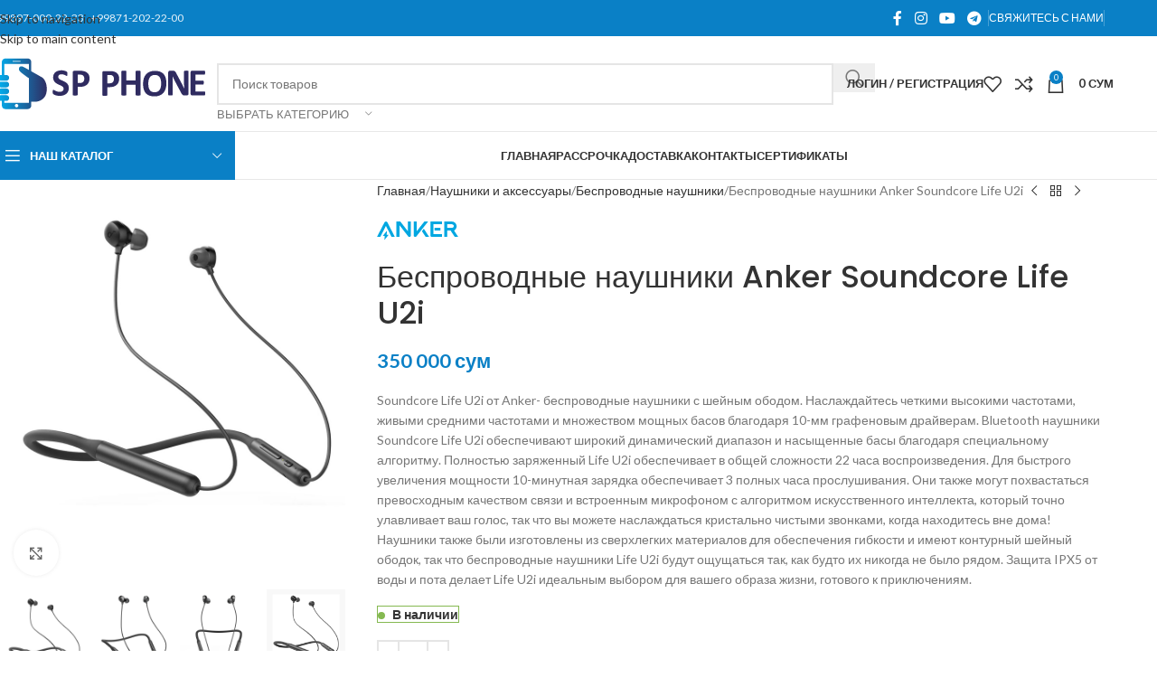

--- FILE ---
content_type: text/html; charset=UTF-8
request_url: https://spphone.uz/products/51782
body_size: 434513
content:
<!DOCTYPE html>
<html lang="ru-RU">
<head><meta charset="UTF-8"><script>if(navigator.userAgent.match(/MSIE|Internet Explorer/i)||navigator.userAgent.match(/Trident\/7\..*?rv:11/i)){var href=document.location.href;if(!href.match(/[?&]nowprocket/)){if(href.indexOf("?")==-1){if(href.indexOf("#")==-1){document.location.href=href+"?nowprocket=1"}else{document.location.href=href.replace("#","?nowprocket=1#")}}else{if(href.indexOf("#")==-1){document.location.href=href+"&nowprocket=1"}else{document.location.href=href.replace("#","&nowprocket=1#")}}}}</script><script>(()=>{class RocketLazyLoadScripts{constructor(){this.v="1.2.6",this.triggerEvents=["keydown","mousedown","mousemove","touchmove","touchstart","touchend","wheel"],this.userEventHandler=this.t.bind(this),this.touchStartHandler=this.i.bind(this),this.touchMoveHandler=this.o.bind(this),this.touchEndHandler=this.h.bind(this),this.clickHandler=this.u.bind(this),this.interceptedClicks=[],this.interceptedClickListeners=[],this.l(this),window.addEventListener("pageshow",(t=>{this.persisted=t.persisted,this.everythingLoaded&&this.m()})),this.CSPIssue=sessionStorage.getItem("rocketCSPIssue"),document.addEventListener("securitypolicyviolation",(t=>{this.CSPIssue||"script-src-elem"!==t.violatedDirective||"data"!==t.blockedURI||(this.CSPIssue=!0,sessionStorage.setItem("rocketCSPIssue",!0))})),document.addEventListener("DOMContentLoaded",(()=>{this.k()})),this.delayedScripts={normal:[],async:[],defer:[]},this.trash=[],this.allJQueries=[]}p(t){document.hidden?t.t():(this.triggerEvents.forEach((e=>window.addEventListener(e,t.userEventHandler,{passive:!0}))),window.addEventListener("touchstart",t.touchStartHandler,{passive:!0}),window.addEventListener("mousedown",t.touchStartHandler),document.addEventListener("visibilitychange",t.userEventHandler))}_(){this.triggerEvents.forEach((t=>window.removeEventListener(t,this.userEventHandler,{passive:!0}))),document.removeEventListener("visibilitychange",this.userEventHandler)}i(t){"HTML"!==t.target.tagName&&(window.addEventListener("touchend",this.touchEndHandler),window.addEventListener("mouseup",this.touchEndHandler),window.addEventListener("touchmove",this.touchMoveHandler,{passive:!0}),window.addEventListener("mousemove",this.touchMoveHandler),t.target.addEventListener("click",this.clickHandler),this.L(t.target,!0),this.S(t.target,"onclick","rocket-onclick"),this.C())}o(t){window.removeEventListener("touchend",this.touchEndHandler),window.removeEventListener("mouseup",this.touchEndHandler),window.removeEventListener("touchmove",this.touchMoveHandler,{passive:!0}),window.removeEventListener("mousemove",this.touchMoveHandler),t.target.removeEventListener("click",this.clickHandler),this.L(t.target,!1),this.S(t.target,"rocket-onclick","onclick"),this.M()}h(){window.removeEventListener("touchend",this.touchEndHandler),window.removeEventListener("mouseup",this.touchEndHandler),window.removeEventListener("touchmove",this.touchMoveHandler,{passive:!0}),window.removeEventListener("mousemove",this.touchMoveHandler)}u(t){t.target.removeEventListener("click",this.clickHandler),this.L(t.target,!1),this.S(t.target,"rocket-onclick","onclick"),this.interceptedClicks.push(t),t.preventDefault(),t.stopPropagation(),t.stopImmediatePropagation(),this.M()}O(){window.removeEventListener("touchstart",this.touchStartHandler,{passive:!0}),window.removeEventListener("mousedown",this.touchStartHandler),this.interceptedClicks.forEach((t=>{t.target.dispatchEvent(new MouseEvent("click",{view:t.view,bubbles:!0,cancelable:!0}))}))}l(t){EventTarget.prototype.addEventListenerWPRocketBase=EventTarget.prototype.addEventListener,EventTarget.prototype.addEventListener=function(e,i,o){"click"!==e||t.windowLoaded||i===t.clickHandler||t.interceptedClickListeners.push({target:this,func:i,options:o}),(this||window).addEventListenerWPRocketBase(e,i,o)}}L(t,e){this.interceptedClickListeners.forEach((i=>{i.target===t&&(e?t.removeEventListener("click",i.func,i.options):t.addEventListener("click",i.func,i.options))})),t.parentNode!==document.documentElement&&this.L(t.parentNode,e)}D(){return new Promise((t=>{this.P?this.M=t:t()}))}C(){this.P=!0}M(){this.P=!1}S(t,e,i){t.hasAttribute&&t.hasAttribute(e)&&(event.target.setAttribute(i,event.target.getAttribute(e)),event.target.removeAttribute(e))}t(){this._(this),"loading"===document.readyState?document.addEventListener("DOMContentLoaded",this.R.bind(this)):this.R()}k(){let t=[];document.querySelectorAll("script[type=rocketlazyloadscript][data-rocket-src]").forEach((e=>{let i=e.getAttribute("data-rocket-src");if(i&&!i.startsWith("data:")){0===i.indexOf("//")&&(i=location.protocol+i);try{const o=new URL(i).origin;o!==location.origin&&t.push({src:o,crossOrigin:e.crossOrigin||"module"===e.getAttribute("data-rocket-type")})}catch(t){}}})),t=[...new Map(t.map((t=>[JSON.stringify(t),t]))).values()],this.T(t,"preconnect")}async R(){this.lastBreath=Date.now(),this.j(this),this.F(this),this.I(),this.W(),this.q(),await this.A(this.delayedScripts.normal),await this.A(this.delayedScripts.defer),await this.A(this.delayedScripts.async);try{await this.U(),await this.H(this),await this.J()}catch(t){console.error(t)}window.dispatchEvent(new Event("rocket-allScriptsLoaded")),this.everythingLoaded=!0,this.D().then((()=>{this.O()})),this.N()}W(){document.querySelectorAll("script[type=rocketlazyloadscript]").forEach((t=>{t.hasAttribute("data-rocket-src")?t.hasAttribute("async")&&!1!==t.async?this.delayedScripts.async.push(t):t.hasAttribute("defer")&&!1!==t.defer||"module"===t.getAttribute("data-rocket-type")?this.delayedScripts.defer.push(t):this.delayedScripts.normal.push(t):this.delayedScripts.normal.push(t)}))}async B(t){if(await this.G(),!0!==t.noModule||!("noModule"in HTMLScriptElement.prototype))return new Promise((e=>{let i;function o(){(i||t).setAttribute("data-rocket-status","executed"),e()}try{if(navigator.userAgent.indexOf("Firefox/")>0||""===navigator.vendor||this.CSPIssue)i=document.createElement("script"),[...t.attributes].forEach((t=>{let e=t.nodeName;"type"!==e&&("data-rocket-type"===e&&(e="type"),"data-rocket-src"===e&&(e="src"),i.setAttribute(e,t.nodeValue))})),t.text&&(i.text=t.text),i.hasAttribute("src")?(i.addEventListener("load",o),i.addEventListener("error",(function(){i.setAttribute("data-rocket-status","failed-network"),e()})),setTimeout((()=>{i.isConnected||e()}),1)):(i.text=t.text,o()),t.parentNode.replaceChild(i,t);else{const i=t.getAttribute("data-rocket-type"),s=t.getAttribute("data-rocket-src");i?(t.type=i,t.removeAttribute("data-rocket-type")):t.removeAttribute("type"),t.addEventListener("load",o),t.addEventListener("error",(i=>{this.CSPIssue&&i.target.src.startsWith("data:")?(console.log("WPRocket: data-uri blocked by CSP -> fallback"),t.removeAttribute("src"),this.B(t).then(e)):(t.setAttribute("data-rocket-status","failed-network"),e())})),s?(t.removeAttribute("data-rocket-src"),t.src=s):t.src="data:text/javascript;base64,"+window.btoa(unescape(encodeURIComponent(t.text)))}}catch(i){t.setAttribute("data-rocket-status","failed-transform"),e()}}));t.setAttribute("data-rocket-status","skipped")}async A(t){const e=t.shift();return e&&e.isConnected?(await this.B(e),this.A(t)):Promise.resolve()}q(){this.T([...this.delayedScripts.normal,...this.delayedScripts.defer,...this.delayedScripts.async],"preload")}T(t,e){var i=document.createDocumentFragment();t.forEach((t=>{const o=t.getAttribute&&t.getAttribute("data-rocket-src")||t.src;if(o&&!o.startsWith("data:")){const s=document.createElement("link");s.href=o,s.rel=e,"preconnect"!==e&&(s.as="script"),t.getAttribute&&"module"===t.getAttribute("data-rocket-type")&&(s.crossOrigin=!0),t.crossOrigin&&(s.crossOrigin=t.crossOrigin),t.integrity&&(s.integrity=t.integrity),i.appendChild(s),this.trash.push(s)}})),document.head.appendChild(i)}j(t){let e={};function i(i,o){return e[o].eventsToRewrite.indexOf(i)>=0&&!t.everythingLoaded?"rocket-"+i:i}function o(t,o){!function(t){e[t]||(e[t]={originalFunctions:{add:t.addEventListener,remove:t.removeEventListener},eventsToRewrite:[]},t.addEventListener=function(){arguments[0]=i(arguments[0],t),e[t].originalFunctions.add.apply(t,arguments)},t.removeEventListener=function(){arguments[0]=i(arguments[0],t),e[t].originalFunctions.remove.apply(t,arguments)})}(t),e[t].eventsToRewrite.push(o)}function s(e,i){let o=e[i];e[i]=null,Object.defineProperty(e,i,{get:()=>o||function(){},set(s){t.everythingLoaded?o=s:e["rocket"+i]=o=s}})}o(document,"DOMContentLoaded"),o(window,"DOMContentLoaded"),o(window,"load"),o(window,"pageshow"),o(document,"readystatechange"),s(document,"onreadystatechange"),s(window,"onload"),s(window,"onpageshow");try{Object.defineProperty(document,"readyState",{get:()=>t.rocketReadyState,set(e){t.rocketReadyState=e},configurable:!0}),document.readyState="loading"}catch(t){console.log("WPRocket DJE readyState conflict, bypassing")}}F(t){let e;function i(e){return t.everythingLoaded?e:e.split(" ").map((t=>"load"===t||0===t.indexOf("load.")?"rocket-jquery-load":t)).join(" ")}function o(o){function s(t){const e=o.fn[t];o.fn[t]=o.fn.init.prototype[t]=function(){return this[0]===window&&("string"==typeof arguments[0]||arguments[0]instanceof String?arguments[0]=i(arguments[0]):"object"==typeof arguments[0]&&Object.keys(arguments[0]).forEach((t=>{const e=arguments[0][t];delete arguments[0][t],arguments[0][i(t)]=e}))),e.apply(this,arguments),this}}o&&o.fn&&!t.allJQueries.includes(o)&&(o.fn.ready=o.fn.init.prototype.ready=function(e){return t.domReadyFired?e.bind(document)(o):document.addEventListener("rocket-DOMContentLoaded",(()=>e.bind(document)(o))),o([])},s("on"),s("one"),t.allJQueries.push(o)),e=o}o(window.jQuery),Object.defineProperty(window,"jQuery",{get:()=>e,set(t){o(t)}})}async H(t){const e=document.querySelector("script[data-webpack]");e&&(await async function(){return new Promise((t=>{e.addEventListener("load",t),e.addEventListener("error",t)}))}(),await t.K(),await t.H(t))}async U(){this.domReadyFired=!0;try{document.readyState="interactive"}catch(t){}await this.G(),document.dispatchEvent(new Event("rocket-readystatechange")),await this.G(),document.rocketonreadystatechange&&document.rocketonreadystatechange(),await this.G(),document.dispatchEvent(new Event("rocket-DOMContentLoaded")),await this.G(),window.dispatchEvent(new Event("rocket-DOMContentLoaded"))}async J(){try{document.readyState="complete"}catch(t){}await this.G(),document.dispatchEvent(new Event("rocket-readystatechange")),await this.G(),document.rocketonreadystatechange&&document.rocketonreadystatechange(),await this.G(),window.dispatchEvent(new Event("rocket-load")),await this.G(),window.rocketonload&&window.rocketonload(),await this.G(),this.allJQueries.forEach((t=>t(window).trigger("rocket-jquery-load"))),await this.G();const t=new Event("rocket-pageshow");t.persisted=this.persisted,window.dispatchEvent(t),await this.G(),window.rocketonpageshow&&window.rocketonpageshow({persisted:this.persisted}),this.windowLoaded=!0}m(){document.onreadystatechange&&document.onreadystatechange(),window.onload&&window.onload(),window.onpageshow&&window.onpageshow({persisted:this.persisted})}I(){const t=new Map;document.write=document.writeln=function(e){const i=document.currentScript;i||console.error("WPRocket unable to document.write this: "+e);const o=document.createRange(),s=i.parentElement;let n=t.get(i);void 0===n&&(n=i.nextSibling,t.set(i,n));const c=document.createDocumentFragment();o.setStart(c,0),c.appendChild(o.createContextualFragment(e)),s.insertBefore(c,n)}}async G(){Date.now()-this.lastBreath>45&&(await this.K(),this.lastBreath=Date.now())}async K(){return document.hidden?new Promise((t=>setTimeout(t))):new Promise((t=>requestAnimationFrame(t)))}N(){this.trash.forEach((t=>t.remove()))}static run(){const t=new RocketLazyLoadScripts;t.p(t)}}RocketLazyLoadScripts.run()})();</script>
	
	<link rel="profile" href="https://gmpg.org/xfn/11">
	<link rel="pingback" href="https://spphone.uz/xmlrpc.php">

	<meta name='robots' content='index, follow, max-image-preview:large, max-snippet:-1, max-video-preview:-1' />
	<style>img:is([sizes="auto" i], [sizes^="auto," i]) { contain-intrinsic-size: 3000px 1500px }</style>
	
	<!-- This site is optimized with the Yoast SEO Premium plugin v25.7.1 (Yoast SEO v25.7) - https://yoast.com/wordpress/plugins/seo/ -->
	<title>Беспроводные наушники Anker Soundcore Life U2i | SP Phone Soundcore Life U2i от Anker- беспроводные наушники с шейным ободом. Наслаждайтесь четкими высокими частотами, живыми средними частотами и множеством мощных басов благодаря 10-мм графеновым драйверам. Bluetooth наушники Soundcore Life U2i обеспечивают широкий динамический диапазон и насыщенные басы благодаря специальному алгоритму. Полностью заряженный Life U2i обеспечивает в общей сложности 22 часа воспроизведения. Для быстрого увеличения мощности 10-минутная зарядка обеспечивает 3 полных часа прослушивания. Они также могут похвастаться превосходным качеством связи и встроенным микрофоном с алгоритмом искусственного интеллекта, который точно улавливает ваш голос, так что вы можете наслаждаться кристально чистыми звонками, когда находитесь вне дома! Наушники также были изготовлены из сверхлегких материалов для обеспечения гибкости и имеют контурный шейный ободок, так что беспроводные наушники Life U2i будут ощущаться так, как будто их никогда не было рядом. Защита IPX5 от воды и пота делает Life U2i идеальным выбором для вашего образа жизни, готового к приключениям.</title><link rel="preload" data-rocket-preload as="style" href="https://fonts.googleapis.com/css?family=Lato%3A400%2C700%7CPoppins%3A400%2C600%2C500&#038;display=swap" /><link rel="stylesheet" href="https://fonts.googleapis.com/css?family=Lato%3A400%2C700%7CPoppins%3A400%2C600%2C500&#038;display=swap" media="print" onload="this.media='all'" /><noscript><link rel="stylesheet" href="https://fonts.googleapis.com/css?family=Lato%3A400%2C700%7CPoppins%3A400%2C600%2C500&#038;display=swap" /></noscript>
	<meta name="description" content="Беспроводные наушники Anker Soundcore Life U2i | SP Phone Soundcore Life U2i от Anker- беспроводные наушники с шейным ободом. Наслаждайтесь четкими высокими частотами, живыми средними частотами и множеством мощных басов благодаря 10-мм графеновым драйверам. Bluetooth наушники Soundcore Life U2i обеспечивают широкий динамический диапазон и насыщенные басы благодаря специальному алгоритму. Полностью заряженный Life U2i обеспечивает в общей сложности 22 часа воспроизведения. Для быстрого увеличения мощности 10-минутная зарядка обеспечивает 3 полных часа прослушивания. Они также могут похвастаться превосходным качеством связи и встроенным микрофоном с алгоритмом искусственного интеллекта, который точно улавливает ваш голос, так что вы можете наслаждаться кристально чистыми звонками, когда находитесь вне дома! Наушники также были изготовлены из сверхлегких материалов для обеспечения гибкости и имеют контурный шейный ободок, так что беспроводные наушники Life U2i будут ощущаться так, как будто их никогда не было рядом. Защита IPX5 от воды и пота делает Life U2i идеальным выбором для вашего образа жизни, готового к приключениям." />
	<link rel="canonical" href="https://spphone.uz/products/51782" />
	<meta property="og:locale" content="ru_RU" />
	<meta property="og:type" content="product" />
	<meta property="og:title" content="Беспроводные наушники Anker Soundcore Life U2i | SP Phone Soundcore Life U2i от Anker- беспроводные наушники с шейным ободом. Наслаждайтесь четкими высокими частотами, живыми средними частотами и множеством мощных басов благодаря 10-мм графеновым драйверам. Bluetooth наушники Soundcore Life U2i обеспечивают широкий динамический диапазон и насыщенные басы благодаря специальному алгоритму. Полностью заряженный Life U2i обеспечивает в общей сложности 22 часа воспроизведения. Для быстрого увеличения мощности 10-минутная зарядка обеспечивает 3 полных часа прослушивания. Они также могут похвастаться превосходным качеством связи и встроенным микрофоном с алгоритмом искусственного интеллекта, который точно улавливает ваш голос, так что вы можете наслаждаться кристально чистыми звонками, когда находитесь вне дома! Наушники также были изготовлены из сверхлегких материалов для обеспечения гибкости и имеют контурный шейный ободок, так что беспроводные наушники Life U2i будут ощущаться так, как будто их никогда не было рядом. Защита IPX5 от воды и пота делает Life U2i идеальным выбором для вашего образа жизни, готового к приключениям." />
	<meta property="og:description" content="Беспроводные наушники Anker Soundcore Life U2i | SP Phone Soundcore Life U2i от Anker- беспроводные наушники с шейным ободом. Наслаждайтесь четкими высокими частотами, живыми средними частотами и множеством мощных басов благодаря 10-мм графеновым драйверам. Bluetooth наушники Soundcore Life U2i обеспечивают широкий динамический диапазон и насыщенные басы благодаря специальному алгоритму. Полностью заряженный Life U2i обеспечивает в общей сложности 22 часа воспроизведения. Для быстрого увеличения мощности 10-минутная зарядка обеспечивает 3 полных часа прослушивания. Они также могут похвастаться превосходным качеством связи и встроенным микрофоном с алгоритмом искусственного интеллекта, который точно улавливает ваш голос, так что вы можете наслаждаться кристально чистыми звонками, когда находитесь вне дома! Наушники также были изготовлены из сверхлегких материалов для обеспечения гибкости и имеют контурный шейный ободок, так что беспроводные наушники Life U2i будут ощущаться так, как будто их никогда не было рядом. Защита IPX5 от воды и пота делает Life U2i идеальным выбором для вашего образа жизни, готового к приключениям." />
	<meta property="og:url" content="https://spphone.uz/products/51782" />
	<meta property="og:site_name" content="SP Phone" />
	<meta property="article:modified_time" content="2026-01-22T10:02:51+00:00" />
	<meta property="og:image" content="https://spphone.uz/wp-content/uploads/2023/02/Anker-Soundcore-Life-U2i-Wireless-Headphones-Black.jpg" />
	<meta property="og:image:width" content="800" />
	<meta property="og:image:height" content="800" />
	<meta property="og:image:type" content="image/jpeg" /><meta property="og:image" content="https://spphone.uz/wp-content/uploads/2023/02/Anker-Soundcore-Life-U2i-Wireless-Headphones-Black-1.jpg" />
	<meta property="og:image:width" content="800" />
	<meta property="og:image:height" content="800" />
	<meta property="og:image:type" content="image/jpeg" /><meta property="og:image" content="https://spphone.uz/wp-content/uploads/2023/02/Anker-Soundcore-Life-U2i-Wireless-Headphones-Black-2.jpg" />
	<meta property="og:image:width" content="800" />
	<meta property="og:image:height" content="800" />
	<meta property="og:image:type" content="image/jpeg" /><meta property="og:image" content="https://spphone.uz/wp-content/uploads/2023/02/Anker-Soundcore-Life-U2i-Wireless-Headphones-Black-Featured.jpg" />
	<meta property="og:image:width" content="1080" />
	<meta property="og:image:height" content="1296" />
	<meta property="og:image:type" content="image/jpeg" />
	<meta name="twitter:card" content="summary_large_image" />
	<meta name="twitter:label1" content="Цена" />
	<meta name="twitter:data1" content="350 000&nbsp;сум" />
	<meta name="twitter:label2" content="Availability" />
	<meta name="twitter:data2" content="In stock" />
	<script type="application/ld+json" class="yoast-schema-graph">{"@context":"https://schema.org","@graph":[{"@type":["WebPage","ItemPage"],"@id":"https://spphone.uz/products/51782","url":"https://spphone.uz/products/51782","name":"Беспроводные наушники Anker Soundcore Life U2i | SP Phone Soundcore Life U2i от Anker- беспроводные наушники с шейным ободом. Наслаждайтесь четкими высокими частотами, живыми средними частотами и множеством мощных басов благодаря 10-мм графеновым драйверам. Bluetooth наушники Soundcore Life U2i обеспечивают широкий динамический диапазон и насыщенные басы благодаря специальному алгоритму. Полностью заряженный Life U2i обеспечивает в общей сложности 22 часа воспроизведения. Для быстрого увеличения мощности 10-минутная зарядка обеспечивает 3 полных часа прослушивания. Они также могут похвастаться превосходным качеством связи и встроенным микрофоном с алгоритмом искусственного интеллекта, который точно улавливает ваш голос, так что вы можете наслаждаться кристально чистыми звонками, когда находитесь вне дома! Наушники также были изготовлены из сверхлегких материалов для обеспечения гибкости и имеют контурный шейный ободок, так что беспроводные наушники Life U2i будут ощущаться так, как будто их никогда не было рядом. Защита IPX5 от воды и пота делает Life U2i идеальным выбором для вашего образа жизни, готового к приключениям.","isPartOf":{"@id":"https://spphone.uz/#website"},"primaryImageOfPage":{"@id":"https://spphone.uz/products/51782#primaryimage"},"image":{"@id":"https://spphone.uz/products/51782#primaryimage"},"thumbnailUrl":"https://spphone.uz/wp-content/uploads/2023/02/Anker-Soundcore-Life-U2i-Wireless-Headphones-Black.jpg","description":"Беспроводные наушники Anker Soundcore Life U2i | SP Phone Soundcore Life U2i от Anker- беспроводные наушники с шейным ободом. Наслаждайтесь четкими высокими частотами, живыми средними частотами и множеством мощных басов благодаря 10-мм графеновым драйверам. Bluetooth наушники Soundcore Life U2i обеспечивают широкий динамический диапазон и насыщенные басы благодаря специальному алгоритму. Полностью заряженный Life U2i обеспечивает в общей сложности 22 часа воспроизведения. Для быстрого увеличения мощности 10-минутная зарядка обеспечивает 3 полных часа прослушивания. Они также могут похвастаться превосходным качеством связи и встроенным микрофоном с алгоритмом искусственного интеллекта, который точно улавливает ваш голос, так что вы можете наслаждаться кристально чистыми звонками, когда находитесь вне дома! Наушники также были изготовлены из сверхлегких материалов для обеспечения гибкости и имеют контурный шейный ободок, так что беспроводные наушники Life U2i будут ощущаться так, как будто их никогда не было рядом. Защита IPX5 от воды и пота делает Life U2i идеальным выбором для вашего образа жизни, готового к приключениям.","breadcrumb":{"@id":"https://spphone.uz/products/51782#breadcrumb"},"inLanguage":"ru-RU","potentialAction":{"@type":"BuyAction","target":"https://spphone.uz/products/51782"}},{"@type":"ImageObject","inLanguage":"ru-RU","@id":"https://spphone.uz/products/51782#primaryimage","url":"https://spphone.uz/wp-content/uploads/2023/02/Anker-Soundcore-Life-U2i-Wireless-Headphones-Black.jpg","contentUrl":"https://spphone.uz/wp-content/uploads/2023/02/Anker-Soundcore-Life-U2i-Wireless-Headphones-Black.jpg","width":800,"height":800},{"@type":"BreadcrumbList","@id":"https://spphone.uz/products/51782#breadcrumb","itemListElement":[{"@type":"ListItem","position":1,"name":"Главная","item":"https://spphone.uz/"},{"@type":"ListItem","position":2,"name":"Магазин","item":"https://spphone.uz/shop"},{"@type":"ListItem","position":3,"name":"Беспроводные наушники Anker Soundcore Life U2i"}]},{"@type":"WebSite","@id":"https://spphone.uz/#website","url":"https://spphone.uz/","name":"SP Phone","description":"Всё для вашего телефона","publisher":{"@id":"https://spphone.uz/#organization"},"alternateName":"SPPHONE","potentialAction":[{"@type":"SearchAction","target":{"@type":"EntryPoint","urlTemplate":"https://spphone.uz/?s={search_term_string}"},"query-input":{"@type":"PropertyValueSpecification","valueRequired":true,"valueName":"search_term_string"}}],"inLanguage":"ru-RU"},{"@type":"Organization","@id":"https://spphone.uz/#organization","name":"SP PHONE","alternateName":"SPPHONE","url":"https://spphone.uz/","logo":{"@type":"ImageObject","inLanguage":"ru-RU","@id":"https://spphone.uz/#/schema/logo/image/","url":"https://spphone.uz/wp-content/uploads/2020/01/logo.svg","contentUrl":"https://spphone.uz/wp-content/uploads/2020/01/logo.svg","width":14393.32,"height":3386.66,"caption":"SP PHONE"},"image":{"@id":"https://spphone.uz/#/schema/logo/image/"},"sameAs":["https://www.facebook.com/spphoneuz/","https://www.instagram.com/spphoneuz/","https://www.youtube.com/channel/UCRwLRKlyjOHY1IKvQ18hNKw","https://t.me/spphoneuz"],"foundingDate":"2015-08-20","numberOfEmployees":{"@type":"QuantitativeValue","minValue":"201","maxValue":"500"}}]}</script>
	<meta property="product:brand" content="Anker" />
	<meta property="product:price:amount" content="350000" />
	<meta property="product:price:currency" content="UZS" />
	<meta property="og:availability" content="instock" />
	<meta property="product:availability" content="instock" />
	<meta property="product:retailer_item_id" content="беспроводные наушники,simsiz,quloqchinlar,naushniklar,minigarnituralar,dinamiklar,гарнитуры,airpods,naushnik,quloqchin,dinamik,Беспроводные наушники Anker Soundcore Life U2i" />
	<meta property="product:condition" content="new" />
	<!-- / Yoast SEO Premium plugin. -->


<link rel='dns-prefetch' href='//www.googletagmanager.com' />
<link rel='dns-prefetch' href='//capi-automation.s3.us-east-2.amazonaws.com' />
<link rel='dns-prefetch' href='//fonts.googleapis.com' />
<link href='https://fonts.gstatic.com' crossorigin rel='preconnect' />
<link rel='stylesheet' id='sbi_styles-css' href='https://spphone.uz/wp-content/plugins/instagram-feed-pro/css/sbi-styles.min.css?ver=5.7' type='text/css' media='all' />
<link rel='stylesheet' id='wp-block-library-css' href='https://spphone.uz/wp-includes/css/dist/block-library/style.min.css?ver=6.8.3' type='text/css' media='all' />
<style id='safe-svg-svg-icon-style-inline-css' type='text/css'>
.safe-svg-cover{text-align:center}.safe-svg-cover .safe-svg-inside{display:inline-block;max-width:100%}.safe-svg-cover svg{height:100%;max-height:100%;max-width:100%;width:100%}

</style>
<style id='global-styles-inline-css' type='text/css'>
:root{--wp--preset--aspect-ratio--square: 1;--wp--preset--aspect-ratio--4-3: 4/3;--wp--preset--aspect-ratio--3-4: 3/4;--wp--preset--aspect-ratio--3-2: 3/2;--wp--preset--aspect-ratio--2-3: 2/3;--wp--preset--aspect-ratio--16-9: 16/9;--wp--preset--aspect-ratio--9-16: 9/16;--wp--preset--color--black: #000000;--wp--preset--color--cyan-bluish-gray: #abb8c3;--wp--preset--color--white: #ffffff;--wp--preset--color--pale-pink: #f78da7;--wp--preset--color--vivid-red: #cf2e2e;--wp--preset--color--luminous-vivid-orange: #ff6900;--wp--preset--color--luminous-vivid-amber: #fcb900;--wp--preset--color--light-green-cyan: #7bdcb5;--wp--preset--color--vivid-green-cyan: #00d084;--wp--preset--color--pale-cyan-blue: #8ed1fc;--wp--preset--color--vivid-cyan-blue: #0693e3;--wp--preset--color--vivid-purple: #9b51e0;--wp--preset--gradient--vivid-cyan-blue-to-vivid-purple: linear-gradient(135deg,rgba(6,147,227,1) 0%,rgb(155,81,224) 100%);--wp--preset--gradient--light-green-cyan-to-vivid-green-cyan: linear-gradient(135deg,rgb(122,220,180) 0%,rgb(0,208,130) 100%);--wp--preset--gradient--luminous-vivid-amber-to-luminous-vivid-orange: linear-gradient(135deg,rgba(252,185,0,1) 0%,rgba(255,105,0,1) 100%);--wp--preset--gradient--luminous-vivid-orange-to-vivid-red: linear-gradient(135deg,rgba(255,105,0,1) 0%,rgb(207,46,46) 100%);--wp--preset--gradient--very-light-gray-to-cyan-bluish-gray: linear-gradient(135deg,rgb(238,238,238) 0%,rgb(169,184,195) 100%);--wp--preset--gradient--cool-to-warm-spectrum: linear-gradient(135deg,rgb(74,234,220) 0%,rgb(151,120,209) 20%,rgb(207,42,186) 40%,rgb(238,44,130) 60%,rgb(251,105,98) 80%,rgb(254,248,76) 100%);--wp--preset--gradient--blush-light-purple: linear-gradient(135deg,rgb(255,206,236) 0%,rgb(152,150,240) 100%);--wp--preset--gradient--blush-bordeaux: linear-gradient(135deg,rgb(254,205,165) 0%,rgb(254,45,45) 50%,rgb(107,0,62) 100%);--wp--preset--gradient--luminous-dusk: linear-gradient(135deg,rgb(255,203,112) 0%,rgb(199,81,192) 50%,rgb(65,88,208) 100%);--wp--preset--gradient--pale-ocean: linear-gradient(135deg,rgb(255,245,203) 0%,rgb(182,227,212) 50%,rgb(51,167,181) 100%);--wp--preset--gradient--electric-grass: linear-gradient(135deg,rgb(202,248,128) 0%,rgb(113,206,126) 100%);--wp--preset--gradient--midnight: linear-gradient(135deg,rgb(2,3,129) 0%,rgb(40,116,252) 100%);--wp--preset--font-size--small: 13px;--wp--preset--font-size--medium: 20px;--wp--preset--font-size--large: 36px;--wp--preset--font-size--x-large: 42px;--wp--preset--spacing--20: 0.44rem;--wp--preset--spacing--30: 0.67rem;--wp--preset--spacing--40: 1rem;--wp--preset--spacing--50: 1.5rem;--wp--preset--spacing--60: 2.25rem;--wp--preset--spacing--70: 3.38rem;--wp--preset--spacing--80: 5.06rem;--wp--preset--shadow--natural: 6px 6px 9px rgba(0, 0, 0, 0.2);--wp--preset--shadow--deep: 12px 12px 50px rgba(0, 0, 0, 0.4);--wp--preset--shadow--sharp: 6px 6px 0px rgba(0, 0, 0, 0.2);--wp--preset--shadow--outlined: 6px 6px 0px -3px rgba(255, 255, 255, 1), 6px 6px rgba(0, 0, 0, 1);--wp--preset--shadow--crisp: 6px 6px 0px rgba(0, 0, 0, 1);}:where(body) { margin: 0; }.wp-site-blocks > .alignleft { float: left; margin-right: 2em; }.wp-site-blocks > .alignright { float: right; margin-left: 2em; }.wp-site-blocks > .aligncenter { justify-content: center; margin-left: auto; margin-right: auto; }:where(.is-layout-flex){gap: 0.5em;}:where(.is-layout-grid){gap: 0.5em;}.is-layout-flow > .alignleft{float: left;margin-inline-start: 0;margin-inline-end: 2em;}.is-layout-flow > .alignright{float: right;margin-inline-start: 2em;margin-inline-end: 0;}.is-layout-flow > .aligncenter{margin-left: auto !important;margin-right: auto !important;}.is-layout-constrained > .alignleft{float: left;margin-inline-start: 0;margin-inline-end: 2em;}.is-layout-constrained > .alignright{float: right;margin-inline-start: 2em;margin-inline-end: 0;}.is-layout-constrained > .aligncenter{margin-left: auto !important;margin-right: auto !important;}.is-layout-constrained > :where(:not(.alignleft):not(.alignright):not(.alignfull)){margin-left: auto !important;margin-right: auto !important;}body .is-layout-flex{display: flex;}.is-layout-flex{flex-wrap: wrap;align-items: center;}.is-layout-flex > :is(*, div){margin: 0;}body .is-layout-grid{display: grid;}.is-layout-grid > :is(*, div){margin: 0;}body{padding-top: 0px;padding-right: 0px;padding-bottom: 0px;padding-left: 0px;}a:where(:not(.wp-element-button)){text-decoration: none;}:root :where(.wp-element-button, .wp-block-button__link){background-color: #32373c;border-width: 0;color: #fff;font-family: inherit;font-size: inherit;line-height: inherit;padding: calc(0.667em + 2px) calc(1.333em + 2px);text-decoration: none;}.has-black-color{color: var(--wp--preset--color--black) !important;}.has-cyan-bluish-gray-color{color: var(--wp--preset--color--cyan-bluish-gray) !important;}.has-white-color{color: var(--wp--preset--color--white) !important;}.has-pale-pink-color{color: var(--wp--preset--color--pale-pink) !important;}.has-vivid-red-color{color: var(--wp--preset--color--vivid-red) !important;}.has-luminous-vivid-orange-color{color: var(--wp--preset--color--luminous-vivid-orange) !important;}.has-luminous-vivid-amber-color{color: var(--wp--preset--color--luminous-vivid-amber) !important;}.has-light-green-cyan-color{color: var(--wp--preset--color--light-green-cyan) !important;}.has-vivid-green-cyan-color{color: var(--wp--preset--color--vivid-green-cyan) !important;}.has-pale-cyan-blue-color{color: var(--wp--preset--color--pale-cyan-blue) !important;}.has-vivid-cyan-blue-color{color: var(--wp--preset--color--vivid-cyan-blue) !important;}.has-vivid-purple-color{color: var(--wp--preset--color--vivid-purple) !important;}.has-black-background-color{background-color: var(--wp--preset--color--black) !important;}.has-cyan-bluish-gray-background-color{background-color: var(--wp--preset--color--cyan-bluish-gray) !important;}.has-white-background-color{background-color: var(--wp--preset--color--white) !important;}.has-pale-pink-background-color{background-color: var(--wp--preset--color--pale-pink) !important;}.has-vivid-red-background-color{background-color: var(--wp--preset--color--vivid-red) !important;}.has-luminous-vivid-orange-background-color{background-color: var(--wp--preset--color--luminous-vivid-orange) !important;}.has-luminous-vivid-amber-background-color{background-color: var(--wp--preset--color--luminous-vivid-amber) !important;}.has-light-green-cyan-background-color{background-color: var(--wp--preset--color--light-green-cyan) !important;}.has-vivid-green-cyan-background-color{background-color: var(--wp--preset--color--vivid-green-cyan) !important;}.has-pale-cyan-blue-background-color{background-color: var(--wp--preset--color--pale-cyan-blue) !important;}.has-vivid-cyan-blue-background-color{background-color: var(--wp--preset--color--vivid-cyan-blue) !important;}.has-vivid-purple-background-color{background-color: var(--wp--preset--color--vivid-purple) !important;}.has-black-border-color{border-color: var(--wp--preset--color--black) !important;}.has-cyan-bluish-gray-border-color{border-color: var(--wp--preset--color--cyan-bluish-gray) !important;}.has-white-border-color{border-color: var(--wp--preset--color--white) !important;}.has-pale-pink-border-color{border-color: var(--wp--preset--color--pale-pink) !important;}.has-vivid-red-border-color{border-color: var(--wp--preset--color--vivid-red) !important;}.has-luminous-vivid-orange-border-color{border-color: var(--wp--preset--color--luminous-vivid-orange) !important;}.has-luminous-vivid-amber-border-color{border-color: var(--wp--preset--color--luminous-vivid-amber) !important;}.has-light-green-cyan-border-color{border-color: var(--wp--preset--color--light-green-cyan) !important;}.has-vivid-green-cyan-border-color{border-color: var(--wp--preset--color--vivid-green-cyan) !important;}.has-pale-cyan-blue-border-color{border-color: var(--wp--preset--color--pale-cyan-blue) !important;}.has-vivid-cyan-blue-border-color{border-color: var(--wp--preset--color--vivid-cyan-blue) !important;}.has-vivid-purple-border-color{border-color: var(--wp--preset--color--vivid-purple) !important;}.has-vivid-cyan-blue-to-vivid-purple-gradient-background{background: var(--wp--preset--gradient--vivid-cyan-blue-to-vivid-purple) !important;}.has-light-green-cyan-to-vivid-green-cyan-gradient-background{background: var(--wp--preset--gradient--light-green-cyan-to-vivid-green-cyan) !important;}.has-luminous-vivid-amber-to-luminous-vivid-orange-gradient-background{background: var(--wp--preset--gradient--luminous-vivid-amber-to-luminous-vivid-orange) !important;}.has-luminous-vivid-orange-to-vivid-red-gradient-background{background: var(--wp--preset--gradient--luminous-vivid-orange-to-vivid-red) !important;}.has-very-light-gray-to-cyan-bluish-gray-gradient-background{background: var(--wp--preset--gradient--very-light-gray-to-cyan-bluish-gray) !important;}.has-cool-to-warm-spectrum-gradient-background{background: var(--wp--preset--gradient--cool-to-warm-spectrum) !important;}.has-blush-light-purple-gradient-background{background: var(--wp--preset--gradient--blush-light-purple) !important;}.has-blush-bordeaux-gradient-background{background: var(--wp--preset--gradient--blush-bordeaux) !important;}.has-luminous-dusk-gradient-background{background: var(--wp--preset--gradient--luminous-dusk) !important;}.has-pale-ocean-gradient-background{background: var(--wp--preset--gradient--pale-ocean) !important;}.has-electric-grass-gradient-background{background: var(--wp--preset--gradient--electric-grass) !important;}.has-midnight-gradient-background{background: var(--wp--preset--gradient--midnight) !important;}.has-small-font-size{font-size: var(--wp--preset--font-size--small) !important;}.has-medium-font-size{font-size: var(--wp--preset--font-size--medium) !important;}.has-large-font-size{font-size: var(--wp--preset--font-size--large) !important;}.has-x-large-font-size{font-size: var(--wp--preset--font-size--x-large) !important;}
:where(.wp-block-post-template.is-layout-flex){gap: 1.25em;}:where(.wp-block-post-template.is-layout-grid){gap: 1.25em;}
:where(.wp-block-columns.is-layout-flex){gap: 2em;}:where(.wp-block-columns.is-layout-grid){gap: 2em;}
:root :where(.wp-block-pullquote){font-size: 1.5em;line-height: 1.6;}
</style>
<link data-minify="1" rel='stylesheet' id='ocb-style-css' href='https://spphone.uz/wp-content/cache/min/1/wp-content/plugins/one-click-buy-woodmart/assets/ocb.css?ver=1764243835' type='text/css' media='all' />
<link rel='stylesheet' id='resmap-css' href='https://spphone.uz/wp-content/plugins/responsive-maps-plugin/includes/css/resmap.min.css?ver=4.7' type='text/css' media='all' />
<style id='woocommerce-inline-inline-css' type='text/css'>
.woocommerce form .form-row .required { visibility: visible; }
</style>
<link rel='stylesheet' id='yml-for-yandex-market-css' href='https://spphone.uz/wp-content/plugins/yml-for-yandex-market/public/css/y4ym-public.css?ver=5.0.22' type='text/css' media='all' />
<link data-minify="1" rel='stylesheet' id='main-stylesheet-css' href='https://spphone.uz/wp-content/cache/min/1/wp-content/plugins/zoodpay/assest/css/custom.css?ver=1764243835' type='text/css' media='all' />
<link data-minify="1" rel='stylesheet' id='ywsl_frontend-css' href='https://spphone.uz/wp-content/cache/min/1/wp-content/plugins/yith-woocommerce-social-login-premium/assets/css/frontend.css?ver=1764243835' type='text/css' media='all' />
<link data-minify="1" rel='stylesheet' id='dashicons-css' href='https://spphone.uz/wp-content/cache/min/1/wp-includes/css/dashicons.min.css?ver=1764243835' type='text/css' media='all' />
<style id='dashicons-inline-css' type='text/css'>
[data-font="Dashicons"]:before {font-family: 'Dashicons' !important;content: attr(data-icon) !important;speak: none !important;font-weight: normal !important;font-variant: normal !important;text-transform: none !important;line-height: 1 !important;font-style: normal !important;-webkit-font-smoothing: antialiased !important;-moz-osx-font-smoothing: grayscale !important;}
</style>
<link rel='stylesheet' id='thwepof-public-style-css' href='https://spphone.uz/wp-content/plugins/woo-extra-product-options/public/assets/css/thwepof-public.min.css?ver=6.8.3' type='text/css' media='all' />
<link data-minify="1" rel='stylesheet' id='jquery-ui-style-css' href='https://spphone.uz/wp-content/cache/min/1/wp-content/plugins/woo-extra-product-options/public/assets/css/jquery-ui/jquery-ui.css?ver=1764243835' type='text/css' media='all' />
<link data-minify="1" rel='stylesheet' id='jquery-timepicker-css' href='https://spphone.uz/wp-content/cache/min/1/wp-content/plugins/woo-extra-product-options/public/assets/js/timepicker/jquery.timepicker.css?ver=1764243835' type='text/css' media='all' />
<link data-minify="1" rel='stylesheet' id='wc_gwoson_css-css' href='https://spphone.uz/wp-content/cache/min/1/wp-content/plugins/Woocommerce-gateway-oson-main/css/styles.css?ver=1764243835' type='text/css' media='all' />
<link data-minify="1" rel='stylesheet' id='js_composer_front-css' href='https://spphone.uz/wp-content/cache/min/1/wp-content/plugins/js_composer/assets/css/js_composer.min.css?ver=1764243836' type='text/css' media='all' />
<link rel='stylesheet' id='wd-style-base-css' href='https://spphone.uz/wp-content/themes/woodmart/css/parts/base.min.css?ver=8.3.4' type='text/css' media='all' />
<link rel='stylesheet' id='wd-helpers-wpb-elem-css' href='https://spphone.uz/wp-content/themes/woodmart/css/parts/helpers-wpb-elem.min.css?ver=8.3.4' type='text/css' media='all' />
<link rel='stylesheet' id='wd-revolution-slider-css' href='https://spphone.uz/wp-content/themes/woodmart/css/parts/int-rev-slider.min.css?ver=8.3.4' type='text/css' media='all' />
<link rel='stylesheet' id='wd-wpbakery-base-css' href='https://spphone.uz/wp-content/themes/woodmart/css/parts/int-wpb-base.min.css?ver=8.3.4' type='text/css' media='all' />
<link rel='stylesheet' id='wd-wpbakery-base-deprecated-css' href='https://spphone.uz/wp-content/themes/woodmart/css/parts/int-wpb-base-deprecated.min.css?ver=8.3.4' type='text/css' media='all' />
<link rel='stylesheet' id='wd-woo-extra-prod-opt-css' href='https://spphone.uz/wp-content/themes/woodmart/css/parts/int-woo-extra-prod-opt.min.css?ver=8.3.4' type='text/css' media='all' />
<link rel='stylesheet' id='wd-woocommerce-base-css' href='https://spphone.uz/wp-content/themes/woodmart/css/parts/woocommerce-base.min.css?ver=8.3.4' type='text/css' media='all' />
<link rel='stylesheet' id='wd-mod-star-rating-css' href='https://spphone.uz/wp-content/themes/woodmart/css/parts/mod-star-rating.min.css?ver=8.3.4' type='text/css' media='all' />
<link rel='stylesheet' id='wd-woocommerce-block-notices-css' href='https://spphone.uz/wp-content/themes/woodmart/css/parts/woo-mod-block-notices.min.css?ver=8.3.4' type='text/css' media='all' />
<link rel='stylesheet' id='wd-woo-mod-quantity-css' href='https://spphone.uz/wp-content/themes/woodmart/css/parts/woo-mod-quantity.min.css?ver=8.3.4' type='text/css' media='all' />
<link rel='stylesheet' id='wd-woo-single-prod-el-base-css' href='https://spphone.uz/wp-content/themes/woodmart/css/parts/woo-single-prod-el-base.min.css?ver=8.3.4' type='text/css' media='all' />
<link rel='stylesheet' id='wd-woo-mod-stock-status-css' href='https://spphone.uz/wp-content/themes/woodmart/css/parts/woo-mod-stock-status.min.css?ver=8.3.4' type='text/css' media='all' />
<link rel='stylesheet' id='wd-woo-mod-shop-attributes-css' href='https://spphone.uz/wp-content/themes/woodmart/css/parts/woo-mod-shop-attributes.min.css?ver=8.3.4' type='text/css' media='all' />
<link rel='stylesheet' id='wd-wp-blocks-css' href='https://spphone.uz/wp-content/themes/woodmart/css/parts/wp-blocks.min.css?ver=8.3.4' type='text/css' media='all' />
<link rel='stylesheet' id='wd-header-base-css' href='https://spphone.uz/wp-content/themes/woodmart/css/parts/header-base.min.css?ver=8.3.4' type='text/css' media='all' />
<link rel='stylesheet' id='wd-mod-tools-css' href='https://spphone.uz/wp-content/themes/woodmart/css/parts/mod-tools.min.css?ver=8.3.4' type='text/css' media='all' />
<link rel='stylesheet' id='wd-header-elements-base-css' href='https://spphone.uz/wp-content/themes/woodmart/css/parts/header-el-base.min.css?ver=8.3.4' type='text/css' media='all' />
<link rel='stylesheet' id='wd-social-icons-css' href='https://spphone.uz/wp-content/themes/woodmart/css/parts/el-social-icons.min.css?ver=8.3.4' type='text/css' media='all' />
<link rel='stylesheet' id='wd-header-search-css' href='https://spphone.uz/wp-content/themes/woodmart/css/parts/header-el-search.min.css?ver=8.3.4' type='text/css' media='all' />
<link rel='stylesheet' id='wd-header-search-form-css' href='https://spphone.uz/wp-content/themes/woodmart/css/parts/header-el-search-form.min.css?ver=8.3.4' type='text/css' media='all' />
<link rel='stylesheet' id='wd-wd-search-form-css' href='https://spphone.uz/wp-content/themes/woodmart/css/parts/wd-search-form.min.css?ver=8.3.4' type='text/css' media='all' />
<link rel='stylesheet' id='wd-wd-search-results-css' href='https://spphone.uz/wp-content/themes/woodmart/css/parts/wd-search-results.min.css?ver=8.3.4' type='text/css' media='all' />
<link rel='stylesheet' id='wd-wd-search-dropdown-css' href='https://spphone.uz/wp-content/themes/woodmart/css/parts/wd-search-dropdown.min.css?ver=8.3.4' type='text/css' media='all' />
<link rel='stylesheet' id='wd-wd-search-cat-css' href='https://spphone.uz/wp-content/themes/woodmart/css/parts/wd-search-cat.min.css?ver=8.3.4' type='text/css' media='all' />
<link rel='stylesheet' id='wd-woo-mod-login-form-css' href='https://spphone.uz/wp-content/themes/woodmart/css/parts/woo-mod-login-form.min.css?ver=8.3.4' type='text/css' media='all' />
<link rel='stylesheet' id='wd-header-my-account-css' href='https://spphone.uz/wp-content/themes/woodmart/css/parts/header-el-my-account.min.css?ver=8.3.4' type='text/css' media='all' />
<link rel='stylesheet' id='wd-header-cart-side-css' href='https://spphone.uz/wp-content/themes/woodmart/css/parts/header-el-cart-side.min.css?ver=8.3.4' type='text/css' media='all' />
<link rel='stylesheet' id='wd-header-cart-css' href='https://spphone.uz/wp-content/themes/woodmart/css/parts/header-el-cart.min.css?ver=8.3.4' type='text/css' media='all' />
<link rel='stylesheet' id='wd-widget-shopping-cart-css' href='https://spphone.uz/wp-content/themes/woodmart/css/parts/woo-widget-shopping-cart.min.css?ver=8.3.4' type='text/css' media='all' />
<link rel='stylesheet' id='wd-widget-product-list-css' href='https://spphone.uz/wp-content/themes/woodmart/css/parts/woo-widget-product-list.min.css?ver=8.3.4' type='text/css' media='all' />
<link rel='stylesheet' id='wd-header-mobile-nav-dropdown-css' href='https://spphone.uz/wp-content/themes/woodmart/css/parts/header-el-mobile-nav-dropdown.min.css?ver=8.3.4' type='text/css' media='all' />
<link rel='stylesheet' id='wd-header-el-category-more-btn-css' href='https://spphone.uz/wp-content/themes/woodmart/css/parts/header-el-category-more-btn.min.css?ver=8.3.4' type='text/css' media='all' />
<link rel='stylesheet' id='wd-header-categories-nav-css' href='https://spphone.uz/wp-content/themes/woodmart/css/parts/header-el-category-nav.min.css?ver=8.3.4' type='text/css' media='all' />
<link rel='stylesheet' id='wd-mod-nav-vertical-css' href='https://spphone.uz/wp-content/themes/woodmart/css/parts/mod-nav-vertical.min.css?ver=8.3.4' type='text/css' media='all' />
<link rel='stylesheet' id='wd-mod-nav-vertical-design-default-css' href='https://spphone.uz/wp-content/themes/woodmart/css/parts/mod-nav-vertical-design-default.min.css?ver=8.3.4' type='text/css' media='all' />
<link rel='stylesheet' id='wd-woo-single-prod-predefined-css' href='https://spphone.uz/wp-content/themes/woodmart/css/parts/woo-single-prod-predefined.min.css?ver=8.3.4' type='text/css' media='all' />
<link rel='stylesheet' id='wd-woo-single-prod-and-quick-view-predefined-css' href='https://spphone.uz/wp-content/themes/woodmart/css/parts/woo-single-prod-and-quick-view-predefined.min.css?ver=8.3.4' type='text/css' media='all' />
<link rel='stylesheet' id='wd-woo-single-prod-el-tabs-predefined-css' href='https://spphone.uz/wp-content/themes/woodmart/css/parts/woo-single-prod-el-tabs-predefined.min.css?ver=8.3.4' type='text/css' media='all' />
<link rel='stylesheet' id='wd-photoswipe-css' href='https://spphone.uz/wp-content/themes/woodmart/css/parts/lib-photoswipe.min.css?ver=8.3.4' type='text/css' media='all' />
<link rel='stylesheet' id='wd-woo-single-prod-el-gallery-css' href='https://spphone.uz/wp-content/themes/woodmart/css/parts/woo-single-prod-el-gallery.min.css?ver=8.3.4' type='text/css' media='all' />
<link rel='stylesheet' id='wd-swiper-css' href='https://spphone.uz/wp-content/themes/woodmart/css/parts/lib-swiper.min.css?ver=8.3.4' type='text/css' media='all' />
<link rel='stylesheet' id='wd-swiper-arrows-css' href='https://spphone.uz/wp-content/themes/woodmart/css/parts/lib-swiper-arrows.min.css?ver=8.3.4' type='text/css' media='all' />
<link rel='stylesheet' id='wd-woo-single-prod-el-navigation-css' href='https://spphone.uz/wp-content/themes/woodmart/css/parts/woo-single-prod-el-navigation.min.css?ver=8.3.4' type='text/css' media='all' />
<link rel='stylesheet' id='wd-woo-mod-product-info-css' href='https://spphone.uz/wp-content/themes/woodmart/css/parts/woo-mod-product-info.min.css?ver=8.3.4' type='text/css' media='all' />
<link rel='stylesheet' id='wd-woo-opt-visits-count-css' href='https://spphone.uz/wp-content/themes/woodmart/css/parts/woo-opt-visits-count.min.css?ver=8.3.4' type='text/css' media='all' />
<link rel='stylesheet' id='wd-tabs-css' href='https://spphone.uz/wp-content/themes/woodmart/css/parts/el-tabs.min.css?ver=8.3.4' type='text/css' media='all' />
<link rel='stylesheet' id='wd-woo-single-prod-el-tabs-opt-layout-tabs-css' href='https://spphone.uz/wp-content/themes/woodmart/css/parts/woo-single-prod-el-tabs-opt-layout-tabs.min.css?ver=8.3.4' type='text/css' media='all' />
<link rel='stylesheet' id='wd-accordion-css' href='https://spphone.uz/wp-content/themes/woodmart/css/parts/el-accordion.min.css?ver=8.3.4' type='text/css' media='all' />
<link rel='stylesheet' id='wd-accordion-elem-wpb-css' href='https://spphone.uz/wp-content/themes/woodmart/css/parts/el-accordion-wpb-elem.min.css?ver=8.3.4' type='text/css' media='all' />
<link rel='stylesheet' id='wd-woo-single-prod-el-reviews-css' href='https://spphone.uz/wp-content/themes/woodmart/css/parts/woo-single-prod-el-reviews.min.css?ver=8.3.4' type='text/css' media='all' />
<link rel='stylesheet' id='wd-woo-single-prod-el-reviews-style-1-css' href='https://spphone.uz/wp-content/themes/woodmart/css/parts/woo-single-prod-el-reviews-style-1.min.css?ver=8.3.4' type='text/css' media='all' />
<link rel='stylesheet' id='wd-post-types-mod-comments-css' href='https://spphone.uz/wp-content/themes/woodmart/css/parts/post-types-mod-comments.min.css?ver=8.3.4' type='text/css' media='all' />
<link rel='stylesheet' id='wd-product-loop-css' href='https://spphone.uz/wp-content/themes/woodmart/css/parts/woo-product-loop.min.css?ver=8.3.4' type='text/css' media='all' />
<link rel='stylesheet' id='wd-product-loop-quick-css' href='https://spphone.uz/wp-content/themes/woodmart/css/parts/woo-product-loop-quick.min.css?ver=8.3.4' type='text/css' media='all' />
<link rel='stylesheet' id='wd-woo-mod-add-btn-replace-css' href='https://spphone.uz/wp-content/themes/woodmart/css/parts/woo-mod-add-btn-replace.min.css?ver=8.3.4' type='text/css' media='all' />
<link rel='stylesheet' id='wd-woo-opt-title-limit-css' href='https://spphone.uz/wp-content/themes/woodmart/css/parts/woo-opt-title-limit.min.css?ver=8.3.4' type='text/css' media='all' />
<link rel='stylesheet' id='wd-mfp-popup-css' href='https://spphone.uz/wp-content/themes/woodmart/css/parts/lib-magnific-popup.min.css?ver=8.3.4' type='text/css' media='all' />
<link rel='stylesheet' id='wd-mod-animations-transform-css' href='https://spphone.uz/wp-content/themes/woodmart/css/parts/mod-animations-transform.min.css?ver=8.3.4' type='text/css' media='all' />
<link rel='stylesheet' id='wd-mod-transform-css' href='https://spphone.uz/wp-content/themes/woodmart/css/parts/mod-transform.min.css?ver=8.3.4' type='text/css' media='all' />
<link rel='stylesheet' id='wd-woo-mod-product-labels-css' href='https://spphone.uz/wp-content/themes/woodmart/css/parts/woo-mod-product-labels.min.css?ver=8.3.4' type='text/css' media='all' />
<link rel='stylesheet' id='wd-swiper-pagin-css' href='https://spphone.uz/wp-content/themes/woodmart/css/parts/lib-swiper-pagin.min.css?ver=8.3.4' type='text/css' media='all' />
<link rel='stylesheet' id='wd-widget-collapse-css' href='https://spphone.uz/wp-content/themes/woodmart/css/parts/opt-widget-collapse.min.css?ver=8.3.4' type='text/css' media='all' />
<link rel='stylesheet' id='wd-footer-base-css' href='https://spphone.uz/wp-content/themes/woodmart/css/parts/footer-base.min.css?ver=8.3.4' type='text/css' media='all' />
<link rel='stylesheet' id='wd-scroll-top-css' href='https://spphone.uz/wp-content/themes/woodmart/css/parts/opt-scrolltotop.min.css?ver=8.3.4' type='text/css' media='all' />
<link rel='stylesheet' id='wd-header-my-account-sidebar-css' href='https://spphone.uz/wp-content/themes/woodmart/css/parts/header-el-my-account-sidebar.min.css?ver=8.3.4' type='text/css' media='all' />
<link rel='stylesheet' id='wd-bottom-toolbar-css' href='https://spphone.uz/wp-content/themes/woodmart/css/parts/opt-bottom-toolbar.min.css?ver=8.3.4' type='text/css' media='all' />

<script type="text/javascript" id="woocommerce-google-analytics-integration-gtag-js-after">
/* <![CDATA[ */
/* Google Analytics for WooCommerce (gtag.js) */
					window.dataLayer = window.dataLayer || [];
					function gtag(){dataLayer.push(arguments);}
					// Set up default consent state.
					for ( const mode of [{"analytics_storage":"denied","ad_storage":"denied","ad_user_data":"denied","ad_personalization":"denied","region":["AT","BE","BG","HR","CY","CZ","DK","EE","FI","FR","DE","GR","HU","IS","IE","IT","LV","LI","LT","LU","MT","NL","NO","PL","PT","RO","SK","SI","ES","SE","GB","CH"]}] || [] ) {
						gtag( "consent", "default", { "wait_for_update": 500, ...mode } );
					}
					gtag("js", new Date());
					gtag("set", "developer_id.dOGY3NW", true);
					gtag("config", "UA-158911405-1", {"track_404":true,"allow_google_signals":true,"logged_in":false,"linker":{"domains":[],"allow_incoming":false},"custom_map":{"dimension1":"logged_in"}});
/* ]]> */
</script>
<script type="rocketlazyloadscript" data-rocket-type="text/javascript" data-rocket-src="https://spphone.uz/wp-content/plugins/wp-yandex-metrika/assets/YmEc.min.js?ver=1.2.2" id="wp-yandex-metrika_YmEc-js" data-rocket-defer defer></script>
<script type="rocketlazyloadscript" data-rocket-type="text/javascript" id="wp-yandex-metrika_YmEc-js-after">
/* <![CDATA[ */
window.tmpwpym={datalayername:'dataLayer',counters:JSON.parse('[{"number":"98209811","webvisor":"1"}]'),targets:JSON.parse('[]')};
/* ]]> */
</script>
<script type="text/javascript" src="https://spphone.uz/wp-includes/js/jquery/jquery.min.js?ver=3.7.1" id="jquery-core-js"></script>
<script type="text/javascript" src="https://spphone.uz/wp-includes/js/jquery/jquery-migrate.min.js?ver=3.4.1" id="jquery-migrate-js"></script>
<script type="rocketlazyloadscript" data-rocket-type="text/javascript" data-rocket-src="https://spphone.uz/wp-content/plugins/wp-yandex-metrika/assets/frontend.min.js?ver=1.2.2" id="wp-yandex-metrika_frontend-js" data-rocket-defer defer></script>
<script type="text/javascript" id="black-studio-touch-dropdown-menu-js-extra">
/* <![CDATA[ */
var black_studio_touch_dropdown_menu_params = {"selector":"li:has(ul) > a","selector_leaf":"li li li:not(:has(ul)) > a","force_ios5":""};
/* ]]> */
</script>
<script type="rocketlazyloadscript" data-rocket-type="text/javascript" data-rocket-src="https://spphone.uz/wp-content/plugins/black-studio-touch-dropdown-menu/js/black-studio-touch-dropdown-menu.min.js?ver=1.0.2" id="black-studio-touch-dropdown-menu-js" data-rocket-defer defer></script>
<script type="text/javascript" src="https://spphone.uz/wp-content/plugins/woocommerce/assets/js/jquery-blockui/jquery.blockUI.min.js?ver=2.7.0-wc.10.3.7" id="wc-jquery-blockui-js" data-wp-strategy="defer" data-rocket-defer defer></script>
<script type="text/javascript" id="wc-add-to-cart-js-extra">
/* <![CDATA[ */
var wc_add_to_cart_params = {"ajax_url":"\/wp-admin\/admin-ajax.php","wc_ajax_url":"\/?wc-ajax=%%endpoint%%","i18n_view_cart":"\u041f\u0440\u043e\u0441\u043c\u043e\u0442\u0440 \u043a\u043e\u0440\u0437\u0438\u043d\u044b","cart_url":"https:\/\/spphone.uz\/cart","is_cart":"","cart_redirect_after_add":"no"};
/* ]]> */
</script>
<script type="rocketlazyloadscript" data-rocket-type="text/javascript" data-rocket-src="https://spphone.uz/wp-content/plugins/woocommerce/assets/js/frontend/add-to-cart.min.js?ver=10.3.7" id="wc-add-to-cart-js" data-wp-strategy="defer" data-rocket-defer defer></script>
<script type="text/javascript" src="https://spphone.uz/wp-content/plugins/woocommerce/assets/js/zoom/jquery.zoom.min.js?ver=1.7.21-wc.10.3.7" id="wc-zoom-js" defer="defer" data-wp-strategy="defer"></script>
<script type="text/javascript" id="wc-single-product-js-extra">
/* <![CDATA[ */
var wc_single_product_params = {"i18n_required_rating_text":"\u041f\u043e\u0436\u0430\u043b\u0443\u0439\u0441\u0442\u0430, \u043f\u043e\u0441\u0442\u0430\u0432\u044c\u0442\u0435 \u043e\u0446\u0435\u043d\u043a\u0443","i18n_rating_options":["1 \u0438\u0437 5 \u0437\u0432\u0451\u0437\u0434","2 \u0438\u0437 5 \u0437\u0432\u0451\u0437\u0434","3 \u0438\u0437 5 \u0437\u0432\u0451\u0437\u0434","4 \u0438\u0437 5 \u0437\u0432\u0451\u0437\u0434","5 \u0438\u0437 5 \u0437\u0432\u0451\u0437\u0434"],"i18n_product_gallery_trigger_text":"\u041f\u0440\u043e\u0441\u043c\u043e\u0442\u0440 \u0433\u0430\u043b\u0435\u0440\u0435\u0438 \u0438\u0437\u043e\u0431\u0440\u0430\u0436\u0435\u043d\u0438\u0439 \u0432 \u043f\u043e\u043b\u043d\u043e\u044d\u043a\u0440\u0430\u043d\u043d\u043e\u043c \u0440\u0435\u0436\u0438\u043c\u0435","review_rating_required":"yes","flexslider":{"rtl":false,"animation":"slide","smoothHeight":true,"directionNav":false,"controlNav":"thumbnails","slideshow":false,"animationSpeed":500,"animationLoop":false,"allowOneSlide":false},"zoom_enabled":"","zoom_options":[],"photoswipe_enabled":"","photoswipe_options":{"shareEl":false,"closeOnScroll":false,"history":false,"hideAnimationDuration":0,"showAnimationDuration":0},"flexslider_enabled":""};
/* ]]> */
</script>
<script type="text/javascript" src="https://spphone.uz/wp-content/plugins/woocommerce/assets/js/frontend/single-product.min.js?ver=10.3.7" id="wc-single-product-js" defer="defer" data-wp-strategy="defer"></script>
<script type="text/javascript" src="https://spphone.uz/wp-content/plugins/woocommerce/assets/js/js-cookie/js.cookie.min.js?ver=2.1.4-wc.10.3.7" id="wc-js-cookie-js" defer="defer" data-wp-strategy="defer"></script>
<script type="text/javascript" id="woocommerce-js-extra">
/* <![CDATA[ */
var woocommerce_params = {"ajax_url":"\/wp-admin\/admin-ajax.php","wc_ajax_url":"\/?wc-ajax=%%endpoint%%","i18n_password_show":"\u041f\u043e\u043a\u0430\u0437\u0430\u0442\u044c \u043f\u0430\u0440\u043e\u043b\u044c","i18n_password_hide":"\u0421\u043a\u0440\u044b\u0442\u044c \u043f\u0430\u0440\u043e\u043b\u044c"};
/* ]]> */
</script>
<script type="rocketlazyloadscript" data-rocket-type="text/javascript" data-rocket-src="https://spphone.uz/wp-content/plugins/woocommerce/assets/js/frontend/woocommerce.min.js?ver=10.3.7" id="woocommerce-js" defer="defer" data-wp-strategy="defer"></script>
<script type="rocketlazyloadscript" data-minify="1" data-rocket-type="text/javascript" data-rocket-src="https://spphone.uz/wp-content/cache/min/1/wp-content/plugins/yml-for-yandex-market/public/js/y4ym-public.js?ver=1764243836" id="yml-for-yandex-market-js" data-rocket-defer defer></script>
<script type="rocketlazyloadscript" data-minify="1" data-rocket-type="text/javascript" data-rocket-src="https://spphone.uz/wp-content/cache/min/1/wp-content/plugins/zoodpay/assest/js/main.js?ver=1764243836" id="main-script-js" data-rocket-defer defer></script>
<script type="rocketlazyloadscript" data-minify="1" data-rocket-type="text/javascript" data-rocket-src="https://spphone.uz/wp-content/cache/min/1/wp-content/plugins/js_composer/assets/js/vendors/woocommerce-add-to-cart.js?ver=1764243836" id="vc_woocommerce-add-to-cart-js-js" data-rocket-defer defer></script>
<script type="rocketlazyloadscript" data-rocket-type="text/javascript" data-rocket-src="https://spphone.uz/wp-content/themes/woodmart/js/libs/device.min.js?ver=8.3.4" id="wd-device-library-js" data-rocket-defer defer></script>
<script type="text/javascript" src="https://spphone.uz/wp-content/themes/woodmart/js/scripts/global/scrollBar.min.js?ver=8.3.4" id="wd-scrollbar-js"></script>
<script type="rocketlazyloadscript"></script><meta name="verification" content="f612c7d25f5690ad41496fcfdbf8d1" />	<script type="rocketlazyloadscript" data-rocket-type="text/javascript">
		var stm_wpcfto_ajaxurl = 'https://spphone.uz/wp-admin/admin-ajax.php';
	</script>

	<style>
		.vue_is_disabled {
			display: none;
		}
	</style>
		<script type="rocketlazyloadscript">
		var stm_wpcfto_nonces = {"wpcfto_save_settings":"900927d296","get_image_url":"69ace0d44e","wpcfto_upload_file":"28ad6d4564","wpcfto_search_posts":"85cd7ff0a0","wpcfto_regenerate_fonts":"b54a4a63d2","wpcfto_create_term":"2e8f0ab8e3"};
	</script>
						<meta name="viewport" content="width=device-width, initial-scale=1.0, maximum-scale=1.0, user-scalable=no">
										<noscript><style>.woocommerce-product-gallery{ opacity: 1 !important; }</style></noscript>
	
<!-- Meta Pixel Code -->
<script type="rocketlazyloadscript" data-rocket-type='text/javascript'>
!function(f,b,e,v,n,t,s){if(f.fbq)return;n=f.fbq=function(){n.callMethod?
n.callMethod.apply(n,arguments):n.queue.push(arguments)};if(!f._fbq)f._fbq=n;
n.push=n;n.loaded=!0;n.version='2.0';n.queue=[];t=b.createElement(e);t.async=!0;
t.src=v;s=b.getElementsByTagName(e)[0];s.parentNode.insertBefore(t,s)}(window,
document,'script','https://connect.facebook.net/en_US/fbevents.js?v=next');
</script>
<!-- End Meta Pixel Code -->

      <script type="rocketlazyloadscript" data-rocket-type='text/javascript'>
        var url = window.location.origin + '?ob=open-bridge';
        fbq('set', 'openbridge', '2623415567825894', url);
      </script>
    <script type="rocketlazyloadscript" data-rocket-type='text/javascript'>fbq('init', '2623415567825894', {}, {
    "agent": "wordpress-6.8.3-3.0.16"
})</script><script type="rocketlazyloadscript" data-rocket-type='text/javascript'>
    fbq('track', 'PageView', []);
  </script>
<!-- Meta Pixel Code -->
<noscript>
<img height="1" width="1" style="display:none" alt="fbpx"
src="https://www.facebook.com/tr?id=2623415567825894&ev=PageView&noscript=1" />
</noscript>
<!-- End Meta Pixel Code -->
			<script type="rocketlazyloadscript" data-rocket-type="text/javascript">
				!function(f,b,e,v,n,t,s){if(f.fbq)return;n=f.fbq=function(){n.callMethod?
					n.callMethod.apply(n,arguments):n.queue.push(arguments)};if(!f._fbq)f._fbq=n;
					n.push=n;n.loaded=!0;n.version='2.0';n.queue=[];t=b.createElement(e);t.async=!0;
					t.src=v;s=b.getElementsByTagName(e)[0];s.parentNode.insertBefore(t,s)}(window,
					document,'script','https://connect.facebook.net/en_US/fbevents.js');
			</script>
			<!-- WooCommerce Facebook Integration Begin -->
			<script type="rocketlazyloadscript" data-rocket-type="text/javascript">

				fbq('init', '1129563744321044', {}, {
    "agent": "woocommerce_2-10.3.7-3.5.12"
});

				document.addEventListener( 'DOMContentLoaded', function() {
					// Insert placeholder for events injected when a product is added to the cart through AJAX.
					document.body.insertAdjacentHTML( 'beforeend', '<div class=\"wc-facebook-pixel-event-placeholder\"></div>' );
				}, false );

			</script>
			<!-- WooCommerce Facebook Integration End -->
			<meta name="generator" content="Powered by WPBakery Page Builder - drag and drop page builder for WordPress."/>
<meta name="generator" content="Powered by Slider Revolution 6.6.16 - responsive, Mobile-Friendly Slider Plugin for WordPress with comfortable drag and drop interface." />
        <!-- Yandex.Metrica counter -->
        <script type="text/javascript">
            (function (m, e, t, r, i, k, a) {
                m[i] = m[i] || function () {
                    (m[i].a = m[i].a || []).push(arguments)
                };
                m[i].l = 1 * new Date();
                k = e.createElement(t), a = e.getElementsByTagName(t)[0], k.async = 1, k.src = r, a.parentNode.insertBefore(k, a)
            })

            (window, document, "script", "https://mc.yandex.ru/metrika/tag.js", "ym");

            ym("98209811", "init", {
                clickmap: true,
                trackLinks: true,
                accurateTrackBounce: true,
                webvisor: true,
                ecommerce: "dataLayer",
                params: {
                    __ym: {
                        "ymCmsPlugin": {
                            "cms": "wordpress",
                            "cmsVersion":"6.8",
                            "pluginVersion": "1.2.2",
                            "ymCmsRip": "540498398"
                        }
                    }
                }
            });
        </script>
        <!-- /Yandex.Metrica counter -->
        <link rel="icon" href="https://spphone.uz/wp-content/uploads/2022/02/favicon.ico" sizes="32x32" />
<link rel="icon" href="https://spphone.uz/wp-content/uploads/2022/02/favicon.ico" sizes="192x192" />
<link rel="apple-touch-icon" href="https://spphone.uz/wp-content/uploads/2022/02/favicon.ico" />
<meta name="msapplication-TileImage" content="https://spphone.uz/wp-content/uploads/2022/02/favicon.ico" />
<script>function setREVStartSize(e){
			//window.requestAnimationFrame(function() {
				window.RSIW = window.RSIW===undefined ? window.innerWidth : window.RSIW;
				window.RSIH = window.RSIH===undefined ? window.innerHeight : window.RSIH;
				try {
					var pw = document.getElementById(e.c).parentNode.offsetWidth,
						newh;
					pw = pw===0 || isNaN(pw) || (e.l=="fullwidth" || e.layout=="fullwidth") ? window.RSIW : pw;
					e.tabw = e.tabw===undefined ? 0 : parseInt(e.tabw);
					e.thumbw = e.thumbw===undefined ? 0 : parseInt(e.thumbw);
					e.tabh = e.tabh===undefined ? 0 : parseInt(e.tabh);
					e.thumbh = e.thumbh===undefined ? 0 : parseInt(e.thumbh);
					e.tabhide = e.tabhide===undefined ? 0 : parseInt(e.tabhide);
					e.thumbhide = e.thumbhide===undefined ? 0 : parseInt(e.thumbhide);
					e.mh = e.mh===undefined || e.mh=="" || e.mh==="auto" ? 0 : parseInt(e.mh,0);
					if(e.layout==="fullscreen" || e.l==="fullscreen")
						newh = Math.max(e.mh,window.RSIH);
					else{
						e.gw = Array.isArray(e.gw) ? e.gw : [e.gw];
						for (var i in e.rl) if (e.gw[i]===undefined || e.gw[i]===0) e.gw[i] = e.gw[i-1];
						e.gh = e.el===undefined || e.el==="" || (Array.isArray(e.el) && e.el.length==0)? e.gh : e.el;
						e.gh = Array.isArray(e.gh) ? e.gh : [e.gh];
						for (var i in e.rl) if (e.gh[i]===undefined || e.gh[i]===0) e.gh[i] = e.gh[i-1];
											
						var nl = new Array(e.rl.length),
							ix = 0,
							sl;
						e.tabw = e.tabhide>=pw ? 0 : e.tabw;
						e.thumbw = e.thumbhide>=pw ? 0 : e.thumbw;
						e.tabh = e.tabhide>=pw ? 0 : e.tabh;
						e.thumbh = e.thumbhide>=pw ? 0 : e.thumbh;
						for (var i in e.rl) nl[i] = e.rl[i]<window.RSIW ? 0 : e.rl[i];
						sl = nl[0];
						for (var i in nl) if (sl>nl[i] && nl[i]>0) { sl = nl[i]; ix=i;}
						var m = pw>(e.gw[ix]+e.tabw+e.thumbw) ? 1 : (pw-(e.tabw+e.thumbw)) / (e.gw[ix]);
						newh =  (e.gh[ix] * m) + (e.tabh + e.thumbh);
					}
					var el = document.getElementById(e.c);
					if (el!==null && el) el.style.height = newh+"px";
					el = document.getElementById(e.c+"_wrapper");
					if (el!==null && el) {
						el.style.height = newh+"px";
						el.style.display = "block";
					}
				} catch(e){
					console.log("Failure at Presize of Slider:" + e)
				}
			//});
		  };</script>
		<style type="text/css" id="wp-custom-css">
			@media(max-width:600px){
	.icon-sub-menu{
		background: #0a80c6;
    color: #fff;
	}
}
.wpb_single_image img{
	    max-width: 60%;
}
.product-image-summary .wd-product-brands img {
    max-width: 90px;
    max-height: 200px;
		width: 100%;
}

.info-box-inner .link-btn a:hover{
 background: #ccc!important;
  color: #0473aa!important; 
}

#billing_first_name_field,
#billing_phone_field {
    width: 100% !important;
    flex: 0 0 100% !important;
    max-width: 100% !important;
}		</style>
		<style>
		
		</style><noscript><style> .wpb_animate_when_almost_visible { opacity: 1; }</style></noscript>			<style id="wd-style-header_764596-css" data-type="wd-style-header_764596">
				:root{
	--wd-top-bar-h: 40px;
	--wd-top-bar-sm-h: 38px;
	--wd-top-bar-sticky-h: .00001px;
	--wd-top-bar-brd-w: .00001px;

	--wd-header-general-h: 105px;
	--wd-header-general-sm-h: 60px;
	--wd-header-general-sticky-h: .00001px;
	--wd-header-general-brd-w: 1px;

	--wd-header-bottom-h: 52px;
	--wd-header-bottom-sm-h: 52px;
	--wd-header-bottom-sticky-h: .00001px;
	--wd-header-bottom-brd-w: 1px;

	--wd-header-clone-h: 60px;

	--wd-header-brd-w: calc(var(--wd-top-bar-brd-w) + var(--wd-header-general-brd-w) + var(--wd-header-bottom-brd-w));
	--wd-header-h: calc(var(--wd-top-bar-h) + var(--wd-header-general-h) + var(--wd-header-bottom-h) + var(--wd-header-brd-w));
	--wd-header-sticky-h: calc(var(--wd-top-bar-sticky-h) + var(--wd-header-general-sticky-h) + var(--wd-header-bottom-sticky-h) + var(--wd-header-clone-h) + var(--wd-header-brd-w));
	--wd-header-sm-h: calc(var(--wd-top-bar-sm-h) + var(--wd-header-general-sm-h) + var(--wd-header-bottom-sm-h) + var(--wd-header-brd-w));
}

.whb-top-bar .wd-dropdown {
	margin-top: -1px;
}

.whb-top-bar .wd-dropdown:after {
	height: 10px;
}




:root:has(.whb-general-header.whb-border-boxed) {
	--wd-header-general-brd-w: .00001px;
}

@media (max-width: 1024px) {
:root:has(.whb-general-header.whb-hidden-mobile) {
	--wd-header-general-brd-w: .00001px;
}
}

:root:has(.whb-header-bottom.whb-border-boxed) {
	--wd-header-bottom-brd-w: .00001px;
}

@media (max-width: 1024px) {
:root:has(.whb-header-bottom.whb-hidden-mobile) {
	--wd-header-bottom-brd-w: .00001px;
}
}

.whb-header-bottom .wd-dropdown {
	margin-top: 5px;
}

.whb-header-bottom .wd-dropdown:after {
	height: 16px;
}


.whb-clone.whb-sticked .wd-dropdown:not(.sub-sub-menu) {
	margin-top: 9px;
}

.whb-clone.whb-sticked .wd-dropdown:not(.sub-sub-menu):after {
	height: 20px;
}

		
.whb-top-bar {
	background-color: rgba(10, 128, 198, 1);
}

.whb-9x1ytaxq7aphtb3npidp form.searchform {
	--wd-form-height: 46px;
}
.whb-general-header {
	border-color: rgba(232, 232, 232, 1);border-bottom-width: 1px;border-bottom-style: solid;
}
.whb-wjlcubfdmlq3d7jvmt23 .menu-opener { background-color: rgba(10, 128, 198, 1); }.whb-wjlcubfdmlq3d7jvmt23.wd-more-cat:not(.wd-show-cat) .item-level-0:nth-child(n+10):not(:last-child) {
				    display: none;
				}.
				wd-more-cat .item-level-0:nth-child(n+10) {
				    animation: wd-fadeIn .3s ease both;
				}
.whb-vmvk28qiba8wiryew6ae form.searchform {
	--wd-form-height: 42px;
}
.whb-header-bottom {
	border-color: rgba(232, 232, 232, 1);border-bottom-width: 1px;border-bottom-style: solid;
}
			</style>
						<style id="wd-style-theme_settings_default-css" data-type="wd-style-theme_settings_default">
				@font-face {
	font-weight: normal;
	font-style: normal;
	font-family: "woodmart-font";
	src: url("//spphone.uz/wp-content/themes/woodmart/fonts/woodmart-font-1-400.woff2?v=8.3.4") format("woff2");
}

@font-face {
	font-family: "star";
	font-weight: 400;
	font-style: normal;
	src: url("//spphone.uz/wp-content/plugins/woocommerce/assets/fonts/star.eot?#iefix") format("embedded-opentype"), url("//spphone.uz/wp-content/plugins/woocommerce/assets/fonts/star.woff") format("woff"), url("//spphone.uz/wp-content/plugins/woocommerce/assets/fonts/star.ttf") format("truetype"), url("//spphone.uz/wp-content/plugins/woocommerce/assets/fonts/star.svg#star") format("svg");
}

@font-face {
	font-family: "WooCommerce";
	font-weight: 400;
	font-style: normal;
	src: url("//spphone.uz/wp-content/plugins/woocommerce/assets/fonts/WooCommerce.eot?#iefix") format("embedded-opentype"), url("//spphone.uz/wp-content/plugins/woocommerce/assets/fonts/WooCommerce.woff") format("woff"), url("//spphone.uz/wp-content/plugins/woocommerce/assets/fonts/WooCommerce.ttf") format("truetype"), url("//spphone.uz/wp-content/plugins/woocommerce/assets/fonts/WooCommerce.svg#WooCommerce") format("svg");
}

:root {
	--wd-text-font: "Lato", Arial, Helvetica, sans-serif;
	--wd-text-font-weight: 400;
	--wd-text-color: #777777;
	--wd-text-font-size: 14px;
	--wd-title-font: "Poppins", Arial, Helvetica, sans-serif;
	--wd-title-font-weight: 600;
	--wd-title-color: #242424;
	--wd-entities-title-font: "Poppins", Arial, Helvetica, sans-serif;
	--wd-entities-title-font-weight: 500;
	--wd-entities-title-color: #333333;
	--wd-entities-title-color-hover: rgb(51 51 51 / 65%);
	--wd-alternative-font: "Lato", Arial, Helvetica, sans-serif;
	--wd-widget-title-font: "Poppins", Arial, Helvetica, sans-serif;
	--wd-widget-title-font-weight: 600;
	--wd-widget-title-transform: uppercase;
	--wd-widget-title-color: #333;
	--wd-widget-title-font-size: 16px;
	--wd-header-el-font: "Lato", Arial, Helvetica, sans-serif;
	--wd-header-el-font-weight: 700;
	--wd-header-el-transform: uppercase;
	--wd-header-el-font-size: 13px;
	--wd-otl-style: dotted;
	--wd-otl-width: 2px;
	--wd-primary-color: rgb(10,128,198);
	--wd-alternative-color: #fbbc34;
	--btn-default-bgcolor: #f7f7f7;
	--btn-default-bgcolor-hover: #efefef;
	--btn-accented-bgcolor: rgb(10,128,198);
	--btn-accented-bgcolor-hover: rgb(1,126,198);
	--wd-form-brd-width: 2px;
	--notices-success-bg: #459647;
	--notices-success-color: #fff;
	--notices-warning-bg: #E0B252;
	--notices-warning-color: #fff;
	--wd-link-color: #333333;
	--wd-link-color-hover: #242424;
}
.wd-age-verify-wrap {
	--wd-popup-width: 500px;
}
.wd-popup.wd-promo-popup {
	background-color: #111111;
	background-image: none;
	background-repeat: no-repeat;
	background-size: contain;
	background-position: left center;
}
.wd-promo-popup-wrap {
	--wd-popup-width: 800px;
}
:is(.woodmart-woocommerce-layered-nav, .wd-product-category-filter) .wd-scroll-content {
	max-height: 223px;
}
.wd-page-title .wd-page-title-bg img {
	object-fit: cover;
	object-position: center center;
}
.wd-footer {
	background-color: rgba(10,128,198,0.88);
	background-image: none;
}
.mfp-wrap.wd-popup-quick-view-wrap {
	--wd-popup-width: 920px;
}
:root{
--wd-container-w: 1222px;
--wd-form-brd-radius: 0px;
--btn-default-color: #333;
--btn-default-color-hover: #333;
--btn-accented-color: #fff;
--btn-accented-color-hover: #fff;
--btn-default-brd-radius: 0px;
--btn-default-box-shadow: none;
--btn-default-box-shadow-hover: none;
--btn-default-box-shadow-active: none;
--btn-default-bottom: 0px;
--btn-accented-bottom-active: -1px;
--btn-accented-brd-radius: 0px;
--btn-accented-box-shadow: inset 0 -2px 0 rgba(0, 0, 0, .15);
--btn-accented-box-shadow-hover: inset 0 -2px 0 rgba(0, 0, 0, .15);
--wd-brd-radius: 0px;
}

@media (min-width: 1222px) {
[data-vc-full-width]:not([data-vc-stretch-content]),
:is(.vc_section, .vc_row).wd-section-stretch {
padding-left: calc((100vw - 1222px - var(--wd-sticky-nav-w) - var(--wd-scroll-w)) / 2);
padding-right: calc((100vw - 1222px - var(--wd-sticky-nav-w) - var(--wd-scroll-w)) / 2);
}
}


.wd-page-title {
background-color: #0a0a0a;
}

.ul-erk li a:hover{
         color: #ccc!important;
        }

.footer-container .copyrights-wrapper{
    background: #fff!important;
}

.footer-container .wd-icon{color:#0693e3 }
.footer-container .wd-social-icon:hover .wd-icon{color:#fff }
@media (min-width: 1025px) {
	.ul-erk li a:hover{
         color: #ccc!important;
        }

.footer-container .copyrights-wrapper{
    background: #fff!important;
}

.footer-container .wd-icon{color:#0693e3 }
.footer-container .wd-social-icon:hover .wd-icon{color:#fff }
}

@media (min-width: 768px) and (max-width: 1024px) {
	.ul-erk li a:hover{
         color: #ccc!important;
        }

.footer-container .copyrights-wrapper{
    background: #fff!important;
}

.footer-container .wd-icon{color:#0693e3 }
.footer-container .wd-social-icon:hover .wd-icon{color:#fff }
}

@media (min-width: 577px) and (max-width: 767px) {
	.ul-erk li a:hover{
         color: #ccc!important;
        }

.footer-container .copyrights-wrapper{
    background: #fff!important;
}

.footer-container .wd-icon{color:#0693e3 }
.footer-container .wd-social-icon:hover .wd-icon{color:#fff }
}

@media (max-width: 576px) {
	.ul-erk li a:hover{
         color: #ccc!important;
        }

.footer-container .copyrights-wrapper{
    background: #fff!important;
}

.footer-container .wd-icon{color:#0693e3 }
.footer-container .wd-social-icon:hover .wd-icon{color:#fff }
}

			</style>
			<noscript><style id="rocket-lazyload-nojs-css">.rll-youtube-player, [data-lazy-src]{display:none !important;}</style></noscript><style id="wpforms-css-vars-root">
				:root {
					--wpforms-field-border-radius: 3px;
--wpforms-field-border-style: solid;
--wpforms-field-border-size: 1px;
--wpforms-field-background-color: #ffffff;
--wpforms-field-border-color: rgba( 0, 0, 0, 0.25 );
--wpforms-field-border-color-spare: rgba( 0, 0, 0, 0.25 );
--wpforms-field-text-color: rgba( 0, 0, 0, 0.7 );
--wpforms-field-menu-color: #ffffff;
--wpforms-label-color: rgba( 0, 0, 0, 0.85 );
--wpforms-label-sublabel-color: rgba( 0, 0, 0, 0.55 );
--wpforms-label-error-color: #d63637;
--wpforms-button-border-radius: 3px;
--wpforms-button-border-style: none;
--wpforms-button-border-size: 1px;
--wpforms-button-background-color: #066aab;
--wpforms-button-border-color: #066aab;
--wpforms-button-text-color: #ffffff;
--wpforms-page-break-color: #066aab;
--wpforms-background-image: none;
--wpforms-background-position: center center;
--wpforms-background-repeat: no-repeat;
--wpforms-background-size: cover;
--wpforms-background-width: 100px;
--wpforms-background-height: 100px;
--wpforms-background-color: rgba( 0, 0, 0, 0 );
--wpforms-background-url: none;
--wpforms-container-padding: 0px;
--wpforms-container-border-style: none;
--wpforms-container-border-width: 1px;
--wpforms-container-border-color: #000000;
--wpforms-container-border-radius: 3px;
--wpforms-field-size-input-height: 43px;
--wpforms-field-size-input-spacing: 15px;
--wpforms-field-size-font-size: 16px;
--wpforms-field-size-line-height: 19px;
--wpforms-field-size-padding-h: 14px;
--wpforms-field-size-checkbox-size: 16px;
--wpforms-field-size-sublabel-spacing: 5px;
--wpforms-field-size-icon-size: 1;
--wpforms-label-size-font-size: 16px;
--wpforms-label-size-line-height: 19px;
--wpforms-label-size-sublabel-font-size: 14px;
--wpforms-label-size-sublabel-line-height: 17px;
--wpforms-button-size-font-size: 17px;
--wpforms-button-size-height: 41px;
--wpforms-button-size-padding-h: 15px;
--wpforms-button-size-margin-top: 10px;
--wpforms-container-shadow-size-box-shadow: none;

				}
			</style></head>

<body class="wp-singular product-template-default single single-product postid-51782 wp-theme-woodmart theme-woodmart woocommerce woocommerce-page woocommerce-no-js no-webp-support wrapper-full-width  categories-accordion-on woodmart-ajax-shop-on sticky-toolbar-on wpb-js-composer js-comp-ver-8.7.2 vc_responsive">
			<script type="rocketlazyloadscript" data-rocket-type="text/javascript" id="wd-flicker-fix">// Flicker fix.</script>		<div data-rocket-location-hash="1d2f525ce3ea968146219c11c5fd2e8a" class="wd-skip-links">
								<a href="#menu-menu-right" class="wd-skip-navigation btn">
						Skip to navigation					</a>
								<a href="#main-content" class="wd-skip-content btn">
				Skip to main content			</a>
		</div>
			
	
	<div data-rocket-location-hash="cac5a6d623ac7d282dcc5185b5772dc7" class="wd-page-wrapper website-wrapper">
									<header data-rocket-location-hash="3bd9299f9a6b11fb812adea6f6fde5ec" class="whb-header whb-header_764596 whb-sticky-shadow whb-scroll-slide whb-sticky-clone">
					<div data-rocket-location-hash="204580e74ddd733969730c489876d875" class="whb-main-header">
	
<div class="whb-row whb-top-bar whb-not-sticky-row whb-with-bg whb-without-border whb-color-light whb-flex-flex-middle">
	<div class="container">
		<div class="whb-flex-row whb-top-bar-inner">
			<div class="whb-column whb-col-left whb-column5 whb-visible-lg">
	
<div class="wd-header-text reset-last-child whb-y4ro7npestv02kyrww49 wd-inline"><i class="fa fa-phone-square" aria-hidden="true"></i><a href="tel:+99897-000-22-33" style="margin-right:5px;">+99897-000-22-33</a>

<i class="fa fa-phone-square" aria-hidden="true"></i><a href="tel:+99871-202-22-00">+99871-202-22-00</a></div>
</div>
<div class="whb-column whb-col-center whb-column6 whb-visible-lg whb-empty-column">
	</div>
<div class="whb-column whb-col-right whb-column7 whb-visible-lg">
				<div
						class=" wd-social-icons  wd-style-default social-follow wd-shape-circle  whb-43k0qayz7gg36f2jmmhk color-scheme-light text-center">
				
				
									<a rel="noopener noreferrer nofollow" href="http://spphoneuz" target="_blank" class=" wd-social-icon social-facebook" aria-label="Facebook social link">
						<span class="wd-icon"></span>
											</a>
				
				
				
				
									<a rel="noopener noreferrer nofollow" href="http://spphoneuz" target="_blank" class=" wd-social-icon social-instagram" aria-label="Instagram social link">
						<span class="wd-icon"></span>
											</a>
				
				
									<a rel="noopener noreferrer nofollow" href="http://@spphone" target="_blank" class=" wd-social-icon social-youtube" aria-label="YouTube social link">
						<span class="wd-icon"></span>
											</a>
				
				
				
				
				
				
				
				
				
				
				
				
				
				
				
				
				
				
									<a rel="noopener noreferrer nofollow" href="http://spphoneuz" target="_blank" class=" wd-social-icon social-tg" aria-label="Telegram social link">
						<span class="wd-icon"></span>
											</a>
				
				
			</div>

		<div class="wd-header-divider wd-full-height whb-aik22afewdiur23h71ba"></div>

<nav class="wd-header-nav wd-header-secondary-nav whb-qyxd33agi52wruenrb9t text-right wd-full-height" role="navigation" aria-label="Top Bar Right">
	<ul id="menu-top-bar-right" class="menu wd-nav wd-nav-header wd-nav-secondary wd-style-bordered wd-gap-s"><li id="menu-item-401" class="menu-item menu-item-type-custom menu-item-object-custom menu-item-401 item-level-0 menu-simple-dropdown wd-event-hover" ><a href="https://t.me/spphoneuz_operator" class="woodmart-nav-link"><span class="nav-link-text">Свяжитесь с нами</span></a></li>
</ul></nav>
<div class="wd-header-divider wd-full-height whb-hvo7pk2f543doxhr21h5"></div>
</div>
<div class="whb-column whb-col-mobile whb-column_mobile1 whb-hidden-lg">
	
<div class="wd-header-text reset-last-child whb-e3t5u1pfs1e3hb5kafcb"><i class="fa fa-phone-square" aria-hidden="true"></i><a style="margin-right: 5px;" href="tel:+99897-000-22-33">+99897-000-22-33</a>

<br>

<i class="fa fa-phone-square" aria-hidden="true"></i><a href="tel:+99871-202-22-00">+99871-202-22-00</a></div>
			<div
						class=" wd-social-icons  wd-style-default social-share wd-shape-circle  whb-vmlw3iqy1i9gf64uk7of color-scheme-light text-center">
				
				
									<a rel="noopener noreferrer nofollow" href="https://www.facebook.com/sharer/sharer.php?u=https://spphone.uz/products/51782" target="_blank" class=" wd-social-icon social-facebook" aria-label="Facebook social link">
						<span class="wd-icon"></span>
											</a>
				
									<a rel="noopener noreferrer nofollow" href="https://x.com/share?url=https://spphone.uz/products/51782" target="_blank" class=" wd-social-icon social-twitter" aria-label="X social link">
						<span class="wd-icon"></span>
											</a>
				
				
				
				
				
				
									<a rel="noopener noreferrer nofollow" href="https://pinterest.com/pin/create/button/?url=https://spphone.uz/products/51782&media=https://spphone.uz/wp-content/uploads/2023/02/Anker-Soundcore-Life-U2i-Wireless-Headphones-Black.jpg&description=%D0%91%D0%B5%D1%81%D0%BF%D1%80%D0%BE%D0%B2%D0%BE%D0%B4%D0%BD%D1%8B%D0%B5+%D0%BD%D0%B0%D1%83%D1%88%D0%BD%D0%B8%D0%BA%D0%B8+Anker+Soundcore+Life+U2i" target="_blank" class=" wd-social-icon social-pinterest" aria-label="Pinterest social link">
						<span class="wd-icon"></span>
											</a>
				
				
									<a rel="noopener noreferrer nofollow" href="https://www.linkedin.com/shareArticle?mini=true&url=https://spphone.uz/products/51782" target="_blank" class=" wd-social-icon social-linkedin" aria-label="Linkedin social link">
						<span class="wd-icon"></span>
											</a>
				
				
				
				
				
				
				
				
				
				
				
				
				
				
				
									<a rel="noopener noreferrer nofollow" href="https://telegram.me/share/url?url=https://spphone.uz/products/51782" target="_blank" class=" wd-social-icon social-tg" aria-label="Telegram social link">
						<span class="wd-icon"></span>
											</a>
				
				
			</div>

		</div>
		</div>
	</div>
</div>

<div class="whb-row whb-general-header whb-not-sticky-row whb-without-bg whb-border-fullwidth whb-color-dark whb-flex-flex-middle">
	<div class="container">
		<div class="whb-flex-row whb-general-header-inner">
			<div class="whb-column whb-col-left whb-column8 whb-visible-lg">
	<div class="site-logo whb-gs8bcnxektjsro21n657 wd-switch-logo">
	<a href="https://spphone.uz/" class="wd-logo wd-main-logo" rel="home" aria-label="Site logo">
		<img src="data:image/svg+xml,%3Csvg%20xmlns='http://www.w3.org/2000/svg'%20viewBox='0%200%200%200'%3E%3C/svg%3E" alt="SP Phone" style="max-width: 250px;" data-lazy-src="https://spphone.uz/wp-content/uploads/2020/01/logo.svg" /><noscript><img src="https://spphone.uz/wp-content/uploads/2020/01/logo.svg" alt="SP Phone" style="max-width: 250px;" loading="lazy" /></noscript>	</a>
					<a href="https://spphone.uz/" class="wd-logo wd-sticky-logo" rel="home">
			<img src="data:image/svg+xml,%3Csvg%20xmlns='http://www.w3.org/2000/svg'%20viewBox='0%200%200%200'%3E%3C/svg%3E" alt="SP Phone" style="max-width: 250px;" data-lazy-src="https://spphone.uz/wp-content/uploads/2020/01/logo.svg" /><noscript><img src="https://spphone.uz/wp-content/uploads/2020/01/logo.svg" alt="SP Phone" style="max-width: 250px;" /></noscript>		</a>
	</div>
</div>
<div class="whb-column whb-col-center whb-column9 whb-visible-lg">
	<div class="wd-search-form  wd-header-search-form wd-display-form whb-9x1ytaxq7aphtb3npidp">

<form role="search" method="get" class="searchform  wd-with-cat wd-style-default wd-cat-style-bordered woodmart-ajax-search" action="https://spphone.uz/"  data-thumbnail="1" data-price="1" data-post_type="product" data-count="20" data-sku="1" data-symbols_count="3" data-include_cat_search="no" autocomplete="off">
	<input type="text" class="s" placeholder="Поиск товаров" value="" name="s" aria-label="Поиск" title="Поиск товаров" required/>
	<input type="hidden" name="post_type" value="product">

	<span tabindex="0" aria-label="Clear search" class="wd-clear-search wd-role-btn wd-hide"></span>

						<div class="wd-search-cat wd-event-click wd-scroll">
				<input type="hidden" name="product_cat" value="0" disabled>
				<div tabindex="0" class="wd-search-cat-btn wd-role-btn" aria-label="Выбрать категорию" rel="nofollow" data-val="0">
					<span>Выбрать категорию</span>
				</div>
				<div class="wd-dropdown wd-dropdown-search-cat wd-dropdown-menu wd-scroll-content wd-design-default color-scheme-dark">
					<ul class="wd-sub-menu">
						<li style="display:none;"><a href="#" data-val="0">Выбрать категорию</a></li>
							<li class="cat-item cat-item-4811"><a class="pf-value" href="https://spphone.uz/product-category/ip-cameras-for-home-smart-accessories" data-val="ip-cameras-for-home-smart-accessories" data-title="IP-камеры для дома" >IP-камеры для дома</a>
</li>
	<li class="cat-item cat-item-4875"><a class="pf-value" href="https://spphone.uz/product-category/glasses" data-val="glasses" data-title="Oчки" >Oчки</a>
</li>
	<li class="cat-item cat-item-4560"><a class="pf-value" href="https://spphone.uz/product-category/car-accessories" data-val="car-accessories" data-title="Автомобильные аксессуары" >Автомобильные аксессуары</a>
<ul class='children'>
	<li class="cat-item cat-item-4841"><a class="pf-value" href="https://spphone.uz/product-category/car-accessories/car-charger" data-val="car-charger" data-title="Автомобильное зарядное устройство" >Автомобильное зарядное устройство</a>
</li>
	<li class="cat-item cat-item-4842"><a class="pf-value" href="https://spphone.uz/product-category/car-accessories/%D1%81ar-fm-transmitters" data-val="%d1%81ar-fm-transmitters" data-title="Автомобильные FM-трансмиттеры" >Автомобильные FM-трансмиттеры</a>
</li>
	<li class="cat-item cat-item-4843"><a class="pf-value" href="https://spphone.uz/product-category/car-accessories/automotive-pumps" data-val="automotive-pumps" data-title="Автомобильные насосы" >Автомобильные насосы</a>
</li>
	<li class="cat-item cat-item-4844"><a class="pf-value" href="https://spphone.uz/product-category/car-accessories/car-vacuum-cleaners" data-val="car-vacuum-cleaners" data-title="Автомобильный пылесосы" >Автомобильный пылесосы</a>
</li>
	<li class="cat-item cat-item-4846"><a class="pf-value" href="https://spphone.uz/product-category/car-accessories/other-car-accessories" data-val="other-car-accessories" data-title="Другие автомобильные аксессуары" >Другие автомобильные аксессуары</a>
</li>
</ul>
</li>
	<li class="cat-item cat-item-4926"><a class="pf-value" href="https://spphone.uz/product-category/car-wireless-aux-adapter" data-val="car-wireless-aux-adapter" data-title="Автомобильный беспроводной AUX Адаптер" >Автомобильный беспроводной AUX Адаптер</a>
</li>
	<li class="cat-item cat-item-4825"><a class="pf-value" href="https://spphone.uz/product-category/stocks" data-val="stocks" data-title="Акции" >Акции</a>
</li>
	<li class="cat-item cat-item-4881"><a class="pf-value" href="https://spphone.uz/product-category/batteries-for-the-phone" data-val="batteries-for-the-phone" data-title="Батарейки для телефона" >Батарейки для телефона</a>
</li>
	<li class="cat-item cat-item-4726"><a class="pf-value" href="https://spphone.uz/product-category/fans-and-air-conditioners" data-val="fans-and-air-conditioners" data-title="Вентиляторы и кондиционеры" >Вентиляторы и кондиционеры</a>
<ul class='children'>
	<li class="cat-item cat-item-4798"><a class="pf-value" href="https://spphone.uz/product-category/fans-and-air-conditioners/fans" data-val="fans" data-title="Вентиляторы" >Вентиляторы</a>
</li>
</ul>
</li>
	<li class="cat-item cat-item-4831"><a class="pf-value" href="https://spphone.uz/product-category/virtual-reality" data-val="virtual-reality" data-title="Виртуальная реальность" >Виртуальная реальность</a>
<ul class='children'>
	<li class="cat-item cat-item-4832"><a class="pf-value" href="https://spphone.uz/product-category/virtual-reality/virtual-glasses-for-phones" data-val="virtual-glasses-for-phones" data-title="Виртуальные очки для телефонов" >Виртуальные очки для телефонов</a>
</li>
</ul>
</li>
	<li class="cat-item cat-item-4795"><a class="pf-value" href="https://spphone.uz/product-category/external-batteries" data-val="external-batteries" data-title="Внешние аккумуляторы" >Внешние аккумуляторы</a>
<ul class='children'>
	<li class="cat-item cat-item-4709"><a class="pf-value" href="https://spphone.uz/product-category/external-batteries/wireless-external-battery" data-val="wireless-external-battery" data-title="Беспроводной Power Bank" >Беспроводной Power Bank</a>
</li>
	<li class="cat-item cat-item-4708"><a class="pf-value" href="https://spphone.uz/product-category/external-batteries/wired-external-battery" data-val="wired-external-battery" data-title="Проводной Power Bank" >Проводной Power Bank</a>
</li>
</ul>
</li>
	<li class="cat-item cat-item-4427"><a class="pf-value" href="https://spphone.uz/product-category/external-storage" data-val="external-storage" data-title="Внешние накопители" >Внешние накопители</a>
</li>
	<li class="cat-item cat-item-4406"><a class="pf-value" href="https://spphone.uz/product-category/holders-and-stands" data-val="holders-and-stands" data-title="Держатели и подставки" >Держатели и подставки</a>
<ul class='children'>
	<li class="cat-item cat-item-4694"><a class="pf-value" href="https://spphone.uz/product-category/holders-and-stands/car-holder" data-val="car-holder" data-title="Автомобильный держатель" >Автомобильный держатель</a>
</li>
	<li class="cat-item cat-item-4700"><a class="pf-value" href="https://spphone.uz/product-category/holders-and-stands/wireless-charging-car-holder" data-val="wireless-charging-car-holder" data-title="Автомобильный держатель с функцией беспроводной зарядки" >Автомобильный держатель с функцией беспроводной зарядки</a>
</li>
	<li class="cat-item cat-item-4701"><a class="pf-value" href="https://spphone.uz/product-category/holders-and-stands/table-stand" data-val="table-stand" data-title="Настольная подставка" >Настольная подставка</a>
</li>
</ul>
</li>
	<li class="cat-item cat-item-15"><a class="pf-value" href="https://spphone.uz/product-category/uncategorized" data-val="uncategorized" data-title="Другие товары" >Другие товары</a>
</li>
	<li class="cat-item cat-item-4950"><a class="pf-value" href="https://spphone.uz/product-category/clip-for-glasses" data-val="clip-for-glasses" data-title="Зажим для очков" >Зажим для очков</a>
</li>
	<li class="cat-item cat-item-4407"><a class="pf-value" href="https://spphone.uz/product-category/chargers-for-phones" data-val="chargers-for-phones" data-title="Зарядные устройства для телефонов" >Зарядные устройства для телефонов</a>
<ul class='children'>
	<li class="cat-item cat-item-4876"><a class="pf-value" href="https://spphone.uz/product-category/chargers-for-phones/wireless-charger-for-smart-watch" data-val="wireless-charger-for-smart-watch" data-title="Беспроводное зарядное устройство для смарт часы" >Беспроводное зарядное устройство для смарт часы</a>
</li>
	<li class="cat-item cat-item-4698"><a class="pf-value" href="https://spphone.uz/product-category/chargers-for-phones/wireless-phone-charger" data-val="wireless-phone-charger" data-title="Беспроводное зарядное устройство для телефона" >Беспроводное зарядное устройство для телефона</a>
</li>
	<li class="cat-item cat-item-4828"><a class="pf-value" href="https://spphone.uz/product-category/chargers-for-phones/heads-for-chargers" data-val="heads-for-chargers" data-title="Головки для зарядных устройств" >Головки для зарядных устройств</a>
</li>
	<li class="cat-item cat-item-4827"><a class="pf-value" href="https://spphone.uz/product-category/chargers-for-phones/wired-phone-charger" data-val="wired-phone-charger" data-title="Проводное зарядное устройство для телефона" >Проводное зарядное устройство для телефона</a>
</li>
</ul>
</li>
	<li class="cat-item cat-item-4829"><a class="pf-value" href="https://spphone.uz/product-category/gaming-devices-for-gamers" data-val="gaming-devices-for-gamers" data-title="Игровые устройства для геймеров" >Игровые устройства для геймеров</a>
<ul class='children'>
	<li class="cat-item cat-item-4877"><a class="pf-value" href="https://spphone.uz/product-category/gaming-devices-for-gamers/gamepad" data-val="gamepad" data-title="Геймпад" >Геймпад</a>
</li>
	<li class="cat-item cat-item-4830"><a class="pf-value" href="https://spphone.uz/product-category/gaming-devices-for-gamers/gloves-for-pubg-gaming-devices-for-gamers" data-val="gloves-for-pubg-gaming-devices-for-gamers" data-title="Перчатки для PUBG" >Перчатки для PUBG</a>
</li>
</ul>
</li>
	<li class="cat-item cat-item-4410"><a class="pf-value" href="https://spphone.uz/product-category/cables-and-adapters" data-val="cables-and-adapters" data-title="Кабели и адаптеры" >Кабели и адаптеры</a>
<ul class='children'>
	<li class="cat-item cat-item-4797"><a class="pf-value" href="https://spphone.uz/product-category/cables-and-adapters/wired-usb-cable" data-val="wired-usb-cable" data-title="USB кабель для телефона" >USB кабель для телефона</a>
</li>
	<li class="cat-item cat-item-4712"><a class="pf-value" href="https://spphone.uz/product-category/cables-and-adapters/usb-hubs" data-val="usb-hubs" data-title="USB хабы" >USB хабы</a>
</li>
	<li class="cat-item cat-item-4705"><a class="pf-value" href="https://spphone.uz/product-category/cables-and-adapters/aux-cable" data-val="aux-cable" data-title="Кабели AUX" >Кабели AUX</a>
</li>
	<li class="cat-item cat-item-4702"><a class="pf-value" href="https://spphone.uz/product-category/cables-and-adapters/hdmi-cable" data-val="hdmi-cable" data-title="Кабели HDMI" >Кабели HDMI</a>
</li>
</ul>
</li>
	<li class="cat-item cat-item-4927"><a class="pf-value" href="https://spphone.uz/product-category/computer-mouse-pad" data-val="computer-mouse-pad" data-title="Коврик для компьютерной мыши" >Коврик для компьютерной мыши</a>
</li>
	<li class="cat-item cat-item-4710"><a class="pf-value" href="https://spphone.uz/product-category/speakers" data-val="speakers" data-title="Колонки" >Колонки</a>
<ul class='children'>
	<li class="cat-item cat-item-4816"><a class="pf-value" href="https://spphone.uz/product-category/speakers/acoustic-systems" data-val="acoustic-systems" data-title="Акустические системы" >Акустические системы</a>
</li>
	<li class="cat-item cat-item-4428"><a class="pf-value" href="https://spphone.uz/product-category/speakers/wireless-speakers" data-val="wireless-speakers" data-title="Беспроводные колонки" >Беспроводные колонки</a>
</li>
	<li class="cat-item cat-item-4812"><a class="pf-value" href="https://spphone.uz/product-category/speakers/karaoke-speakers" data-val="karaoke-speakers" data-title="Караоке колонки" >Караоке колонки</a>
</li>
	<li class="cat-item cat-item-4711"><a class="pf-value" href="https://spphone.uz/product-category/speakers/wired-speakers" data-val="wired-speakers" data-title="Проводные колонки" >Проводные колонки</a>
</li>
	<li class="cat-item cat-item-4973"><a class="pf-value" href="https://spphone.uz/product-category/speakers/smart-speaker" data-val="smart-speaker" data-title="Умная колонка" >Умная колонка</a>
</li>
</ul>
</li>
	<li class="cat-item cat-item-4945"><a class="pf-value" href="https://spphone.uz/product-category/ring-lamp" data-val="ring-lamp" data-title="Кольцевая лампа" >Кольцевая лампа</a>
</li>
	<li class="cat-item cat-item-4423"><a class="pf-value" href="https://spphone.uz/product-category/computer-peripherals" data-val="computer-peripherals" data-title="Компьютерная периферия" >Компьютерная периферия</a>
<ul class='children'>
	<li class="cat-item cat-item-4840"><a class="pf-value" href="https://spphone.uz/product-category/computer-peripherals/wireless-keyboard-and-mouse-included" data-val="wireless-keyboard-and-mouse-included" data-title="Беспроводная клавиатура и мышка в комплекте" >Беспроводная клавиатура и мышка в комплекте</a>
</li>
	<li class="cat-item cat-item-4849"><a class="pf-value" href="https://spphone.uz/product-category/computer-peripherals/wireless-mouse" data-val="wireless-mouse" data-title="Беспроводная мышь" >Беспроводная мышь</a>
</li>
	<li class="cat-item cat-item-4838"><a class="pf-value" href="https://spphone.uz/product-category/computer-peripherals/wireless-keyboards" data-val="wireless-keyboards" data-title="Беспроводные клавиатуры" >Беспроводные клавиатуры</a>
</li>
	<li class="cat-item cat-item-4837"><a class="pf-value" href="https://spphone.uz/product-category/computer-peripherals/gaming-keyboards" data-val="gaming-keyboards" data-title="Игровые клавиатуры" >Игровые клавиатуры</a>
</li>
	<li class="cat-item cat-item-4839"><a class="pf-value" href="https://spphone.uz/product-category/computer-peripherals/wired-keyboard-and-mouse-included" data-val="wired-keyboard-and-mouse-included" data-title="Проводная клавиатура и мышка в комплекте" >Проводная клавиатура и мышка в комплекте</a>
</li>
	<li class="cat-item cat-item-4900"><a class="pf-value" href="https://spphone.uz/product-category/computer-peripherals/wired-mouse" data-val="wired-mouse" data-title="Проводная мышь" >Проводная мышь</a>
</li>
</ul>
</li>
	<li class="cat-item cat-item-4800"><a class="pf-value" href="https://spphone.uz/product-category/massagers" data-val="massagers" data-title="Массажеры" >Массажеры</a>
<ul class='children'>
	<li class="cat-item cat-item-4801"><a class="pf-value" href="https://spphone.uz/product-category/massagers/gun-massagers" data-val="gun-massagers" data-title="Пистолеты-массажеры" >Пистолеты-массажеры</a>
</li>
</ul>
</li>
	<li class="cat-item cat-item-4939"><a class="pf-value" href="https://spphone.uz/product-category/spool-removal-machine" data-val="spool-removal-machine" data-title="Машинка для удаления катышек" >Машинка для удаления катышек</a>
</li>
	<li class="cat-item cat-item-4930"><a class="pf-value" href="https://spphone.uz/product-category/metal-straps" data-val="metal-straps" data-title="Металлические ремешки" >Металлические ремешки</a>
</li>
	<li class="cat-item cat-item-4802"><a class="pf-value" href="https://spphone.uz/product-category/microphones" data-val="microphones" data-title="Микрофоны" >Микрофоны</a>
<ul class='children'>
	<li class="cat-item cat-item-4805"><a class="pf-value" href="https://spphone.uz/product-category/microphones/wireless-microphones" data-val="wireless-microphones" data-title="Беспроводные микрофоны" >Беспроводные микрофоны</a>
</li>
	<li class="cat-item cat-item-4806"><a class="pf-value" href="https://spphone.uz/product-category/microphones/karaoke-microphones" data-val="karaoke-microphones" data-title="Караоке микрофоны" >Караоке микрофоны</a>
</li>
	<li class="cat-item cat-item-4803"><a class="pf-value" href="https://spphone.uz/product-category/microphones/lavalier-microphones" data-val="lavalier-microphones" data-title="Петличные микрофоны" >Петличные микрофоны</a>
</li>
	<li class="cat-item cat-item-4804"><a class="pf-value" href="https://spphone.uz/product-category/microphones/wired-microphones" data-val="wired-microphones" data-title="Проводные микрофоны" >Проводные микрофоны</a>
</li>
</ul>
</li>
	<li class="cat-item cat-item-4555"><a class="pf-value" href="https://spphone.uz/product-category/wi-fi-routers" data-val="wi-fi-routers" data-title="Модемы роутеры сетевое оборудование" >Модемы роутеры сетевое оборудование</a>
<ul class='children'>
	<li class="cat-item cat-item-4818"><a class="pf-value" href="https://spphone.uz/product-category/wi-fi-routers/wireless-wi-fi-routers" data-val="wireless-wi-fi-routers" data-title="Безпроводные Wi-Fi маршрутизаторы" >Безпроводные Wi-Fi маршрутизаторы</a>
</li>
	<li class="cat-item cat-item-4817"><a class="pf-value" href="https://spphone.uz/product-category/wi-fi-routers/wired-wi-fi-routers" data-val="wired-wi-fi-routers" data-title="Проводные Wi-Fi маршрутизаторы" >Проводные Wi-Fi маршрутизаторы</a>
</li>
	<li class="cat-item cat-item-4983"><a class="pf-value" href="https://spphone.uz/product-category/wi-fi-routers/%D1%83%D1%81%D0%B8%D0%BB%D0%B8%D1%82%D0%B5%D0%BB%D1%8C-%D1%81%D0%B8%D0%B3%D0%BD%D0%B0%D0%BB%D0%B0-wi-fi" data-val="%d1%83%d1%81%d0%b8%d0%bb%d0%b8%d1%82%d0%b5%d0%bb%d1%8c-%d1%81%d0%b8%d0%b3%d0%bd%d0%b0%d0%bb%d0%b0-wi-fi" data-title="Усилитель сигнала Wi-Fi" >Усилитель сигнала Wi-Fi</a>
</li>
</ul>
</li>
	<li class="cat-item cat-item-4937"><a class="pf-value" href="https://spphone.uz/product-category/%D0%BC%D1%8B%D1%88%D1%8C" data-val="%d0%bc%d1%8b%d1%88%d1%8c" data-title="Мышь" >Мышь</a>
</li>
	<li class="cat-item cat-item-4442"><a class="pf-value" href="https://spphone.uz/product-category/table-lamps-and-fixtures" data-val="table-lamps-and-fixtures" data-title="Настольные лампы и светильники" >Настольные лампы и светильники</a>
</li>
	<li class="cat-item cat-item-4796"><a class="pf-value" href="https://spphone.uz/product-category/headphones-and-accessories" data-val="headphones-and-accessories" data-title="Наушники и аксессуары" >Наушники и аксессуары</a>
<ul class='children'>
	<li class="cat-item cat-item-4699"><a class="pf-value" href="https://spphone.uz/product-category/headphones-and-accessories/wireless-over-ear-headphones-for-phone" data-val="wireless-over-ear-headphones-for-phone" data-title="Беcпроводные накладные наушники" >Беcпроводные накладные наушники</a>
</li>
	<li class="cat-item cat-item-4390"><a class="pf-value" href="https://spphone.uz/product-category/headphones-and-accessories/wireless-headphones" data-val="wireless-headphones" data-title="Беспроводные наушники" >Беспроводные наушники</a>
</li>
	<li class="cat-item cat-item-4696"><a class="pf-value" href="https://spphone.uz/product-category/headphones-and-accessories/gaming-headphones" data-val="gaming-headphones" data-title="Игровые наушники" >Игровые наушники</a>
</li>
	<li class="cat-item cat-item-4706"><a class="pf-value" href="https://spphone.uz/product-category/headphones-and-accessories/one-way-wireless-headphones" data-val="one-way-wireless-headphones" data-title="Односторонние беспроводные наушники" >Односторонние беспроводные наушники</a>
</li>
	<li class="cat-item cat-item-4435"><a class="pf-value" href="https://spphone.uz/product-category/headphones-and-accessories/wired-on-ear-headphones-for-phone" data-val="wired-on-ear-headphones-for-phone" data-title="Проводные накладные наушники" >Проводные накладные наушники</a>
</li>
	<li class="cat-item cat-item-4714"><a class="pf-value" href="https://spphone.uz/product-category/headphones-and-accessories/wired-headphones" data-val="wired-headphones" data-title="Проводные наушники" >Проводные наушники</a>
</li>
</ul>
</li>
	<li class="cat-item cat-item-4971"><a class="pf-value" href="https://spphone.uz/product-category/%D0%BF%D0%BB%D0%B0%D0%BD%D1%88%D0%B5%D1%82%D1%8B" data-val="%d0%bf%d0%bb%d0%b0%d0%bd%d1%88%d0%b5%d1%82%d1%8b" data-title="Планшеты" >Планшеты</a>
</li>
	<li class="cat-item cat-item-4848"><a class="pf-value" href="https://spphone.uz/product-category/smart-tv-set-top-boxes" data-val="smart-tv-set-top-boxes" data-title="Приставки Smart TV" >Приставки Smart TV</a>
<ul class='children'>
	<li class="cat-item cat-item-4810"><a class="pf-value" href="https://spphone.uz/product-category/smart-tv-set-top-boxes/smart-tv-set-top-boxes-tv" data-val="smart-tv-set-top-boxes-tv" data-title="Смарт ТВ-приставки" >Смарт ТВ-приставки</a>
</li>
</ul>
</li>
	<li class="cat-item cat-item-4979"><a class="pf-value" href="https://spphone.uz/product-category/%D0%BF%D1%80%D0%BE%D0%B5%D0%BA%D1%82%D0%BE%D1%80" data-val="%d0%bf%d1%80%d0%be%d0%b5%d0%ba%d1%82%d0%be%d1%80" data-title="проектор" >проектор</a>
</li>
	<li class="cat-item cat-item-4713"><a class="pf-value" href="https://spphone.uz/product-category/network-filter" data-val="network-filter" data-title="Сетевые фильтры" >Сетевые фильтры</a>
</li>
	<li class="cat-item cat-item-4717"><a class="pf-value" href="https://spphone.uz/product-category/smart-accessoriess" data-val="smart-accessoriess" data-title="Смарт аксессуары" >Смарт аксессуары</a>
<ul class='children'>
	<li class="cat-item cat-item-4809"><a class="pf-value" href="https://spphone.uz/product-category/smart-accessoriess/smart-bracelets" data-val="smart-bracelets" data-title="Умные смарт браслеты" >Умные смарт браслеты</a>
</li>
	<li class="cat-item cat-item-4808"><a class="pf-value" href="https://spphone.uz/product-category/smart-accessoriess/smart-watch" data-val="smart-watch" data-title="Умные смарт часы" >Умные смарт часы</a>
</li>
</ul>
</li>
	<li class="cat-item cat-item-4833"><a class="pf-value" href="https://spphone.uz/product-category/stabilizers-and-monopods" data-val="stabilizers-and-monopods" data-title="Стабилизаторы и моноподы" >Стабилизаторы и моноподы</a>
<ul class='children'>
	<li class="cat-item cat-item-4834"><a class="pf-value" href="https://spphone.uz/product-category/stabilizers-and-monopods/stabilizers-for-phones" data-val="stabilizers-for-phones" data-title="Стабилизаторы для телефонов" >Стабилизаторы для телефонов</a>
</li>
	<li class="cat-item cat-item-4835"><a class="pf-value" href="https://spphone.uz/product-category/stabilizers-and-monopods/action-cameras-for-phones" data-val="action-cameras-for-phones" data-title="Экшн-камеры для телефонов" >Экшн-камеры для телефонов</a>
</li>
</ul>
</li>
	<li class="cat-item cat-item-4878"><a class="pf-value" href="https://spphone.uz/product-category/bags-and-purses" data-val="bags-and-purses" data-title="Сумки и барсетки" >Сумки и барсетки</a>
</li>
	<li class="cat-item cat-item-4981"><a class="pf-value" href="https://spphone.uz/product-category/%D1%82%D1%80%D0%B5%D0%BA%D0%B5%D1%80%D1%8B" data-val="%d1%82%d1%80%d0%b5%d0%ba%d0%b5%d1%80%d1%8b" data-title="Трекеры" >Трекеры</a>
</li>
	<li class="cat-item cat-item-4982"><a class="pf-value" href="https://spphone.uz/product-category/%D1%82%D1%80%D0%B8%D0%BC%D0%BC%D0%B5%D1%80" data-val="%d1%82%d1%80%d0%b8%d0%bc%d0%bc%d0%b5%d1%80" data-title="Триммер" >Триммер</a>
</li>
	<li class="cat-item cat-item-4719"><a class="pf-value" href="https://spphone.uz/product-category/humidifiers" data-val="humidifiers" data-title="Увлажнители воздуха" >Увлажнители воздуха</a>
</li>
	<li class="cat-item cat-item-4931"><a class="pf-value" href="https://spphone.uz/product-category/extension-cable" data-val="extension-cable" data-title="Удлинитель" >Удлинитель</a>
</li>
	<li class="cat-item cat-item-4920"><a class="pf-value" href="https://spphone.uz/product-category/telefonlar-uchun-holatlar" data-val="telefonlar-uchun-holatlar" data-title="Чехлы для телефонов" >Чехлы для телефонов</a>
</li>
	<li class="cat-item cat-item-4814"><a class="pf-value" href="https://spphone.uz/product-category/tripod-for-years-lamp" data-val="tripod-for-years-lamp" data-title="Штативы и триподы" >Штативы и триподы</a>
<ul class='children'>
	<li class="cat-item cat-item-4815"><a class="pf-value" href="https://spphone.uz/product-category/tripod-for-years-lamp/lamp-tripod" data-val="lamp-tripod" data-title="Лампа тренога" >Лампа тренога</a>
</li>
</ul>
</li>
	<li class="cat-item cat-item-4974"><a class="pf-value" href="https://spphone.uz/product-category/%D1%8D%D0%BB%D0%B5%D0%BA%D1%82%D1%80%D0%B8%D1%87%D0%B5%D1%81%D0%BA%D0%B0%D1%8F-%D1%80%D0%B0%D1%81%D1%87%D0%B5%D1%81%D0%BA%D0%B0" data-val="%d1%8d%d0%bb%d0%b5%d0%ba%d1%82%d1%80%d0%b8%d1%87%d0%b5%d1%81%d0%ba%d0%b0%d1%8f-%d1%80%d0%b0%d1%81%d1%87%d0%b5%d1%81%d0%ba%d0%b0" data-title="Электрическая расческа" >Электрическая расческа</a>
</li>
	<li class="cat-item cat-item-4980"><a class="pf-value" href="https://spphone.uz/product-category/%D1%8D%D0%BB%D0%B5%D0%BA%D1%82%D1%80%D0%BE%D0%BD%D0%BD%D1%8B%D0%B5-%D0%B2%D0%B5%D1%81%D1%8B" data-val="%d1%8d%d0%bb%d0%b5%d0%ba%d1%82%d1%80%d0%be%d0%bd%d0%bd%d1%8b%d0%b5-%d0%b2%d0%b5%d1%81%d1%8b" data-title="Электронные весы" >Электронные весы</a>
</li>
					</ul>
				</div>
			</div>
				
	<button type="submit" class="searchsubmit">
		<span>
			Поиск		</span>
			</button>
</form>

	<div data-rocket-location-hash="3d1331c47fe9134c53801d3ce099bd77" class="wd-search-results-wrapper">
		<div class="wd-search-results wd-dropdown-results wd-dropdown wd-scroll">
			<div class="wd-scroll-content">
				
				
							</div>
		</div>
	</div>

</div>
</div>
<div class="whb-column whb-col-right whb-column10 whb-visible-lg">
	
<div class="whb-space-element whb-d6tcdhggjbqbrs217tl1 " style="width:15px;"></div>
<div class="wd-header-my-account wd-tools-element wd-event-hover wd-design-1 wd-account-style-text login-side-opener whb-vssfpylqqax9pvkfnxoz">
			<a href="https://spphone.uz/my-account" title="Мой аккаунт">
			
				<span class="wd-tools-icon">
									</span>
				<span class="wd-tools-text">
				Логин / Регистрация			</span>

					</a>

			</div>

<div class="wd-header-wishlist wd-tools-element wd-style-icon wd-with-count wd-design-2 whb-a22wdkiy3r40yw2paskq" title="Мой список желанных">
	<a href="https://spphone.uz/wishlist" title="Wishlist products">
		
			<span class="wd-tools-icon">
				
									<span class="wd-tools-count">
						0					</span>
							</span>

			<span class="wd-tools-text">
				Список желаний			</span>

			</a>
</div>

<div class="wd-header-compare wd-tools-element wd-style-icon wd-with-count wd-design-2 whb-kbgdeo38zr7ir6ebjpvn">
	<a href="https://spphone.uz/compare" title="Сравнить продукты">
		
			<span class="wd-tools-icon">
				
									<span class="wd-tools-count">0</span>
							</span>
			<span class="wd-tools-text">
				Сравнить			</span>

			</a>
	</div>

<div class="wd-header-cart wd-tools-element wd-design-2 cart-widget-opener whb-nedhm962r512y1xz9j06">
	<a href="https://spphone.uz/cart" title="Корзина">
		
			<span class="wd-tools-icon wd-icon-alt">
															<span class="wd-cart-number wd-tools-count">0 <span>пунктов</span></span>
									</span>
			<span class="wd-tools-text">
				
										<span class="wd-cart-subtotal"><span class="woocommerce-Price-amount amount"><bdi>0&nbsp;<span class="woocommerce-Price-currencySymbol">сум</span></bdi></span></span>
					</span>

			</a>
	</div>
</div>
<div class="whb-column whb-mobile-left whb-column_mobile2 whb-hidden-lg">
	<div class="wd-tools-element wd-header-mobile-nav wd-style-text wd-design-1 whb-g1k0m1tib7raxrwkm1t3">
	<a href="#" rel="nofollow" aria-label="Open mobile menu">
		
		<span class="wd-tools-icon">
					</span>

		<span class="wd-tools-text">Меню</span>

			</a>
</div></div>
<div class="whb-column whb-mobile-center whb-column_mobile3 whb-hidden-lg">
	<div class="site-logo whb-lt7vdqgaccmapftzurvt wd-switch-logo">
	<a href="https://spphone.uz/" class="wd-logo wd-main-logo" rel="home" aria-label="Site logo">
		<img src="data:image/svg+xml,%3Csvg%20xmlns='http://www.w3.org/2000/svg'%20viewBox='0%200%200%200'%3E%3C/svg%3E" alt="SP Phone" style="max-width: 179px;" data-lazy-src="https://spphone.uz/wp-content/uploads/2020/01/logo.svg" /><noscript><img src="https://spphone.uz/wp-content/uploads/2020/01/logo.svg" alt="SP Phone" style="max-width: 179px;" loading="lazy" /></noscript>	</a>
					<a href="https://spphone.uz/" class="wd-logo wd-sticky-logo" rel="home">
			<img src="data:image/svg+xml,%3Csvg%20xmlns='http://www.w3.org/2000/svg'%20viewBox='0%200%200%200'%3E%3C/svg%3E" alt="SP Phone" style="max-width: 179px;" data-lazy-src="https://spphone.uz/wp-content/uploads/2020/01/logo.svg" /><noscript><img src="https://spphone.uz/wp-content/uploads/2020/01/logo.svg" alt="SP Phone" style="max-width: 179px;" /></noscript>		</a>
	</div>
</div>
<div class="whb-column whb-mobile-right whb-column_mobile4 whb-hidden-lg">
	
<div class="wd-header-cart wd-tools-element wd-design-5 cart-widget-opener whb-trk5sfmvib0ch1s1qbtc">
	<a href="https://spphone.uz/cart" title="Корзина">
		
			<span class="wd-tools-icon wd-icon-alt">
															<span class="wd-cart-number wd-tools-count">0 <span>пунктов</span></span>
									</span>
			<span class="wd-tools-text">
				
										<span class="wd-cart-subtotal"><span class="woocommerce-Price-amount amount"><bdi>0&nbsp;<span class="woocommerce-Price-currencySymbol">сум</span></bdi></span></span>
					</span>

			</a>
	</div>
</div>
		</div>
	</div>
</div>

<div class="whb-row whb-header-bottom whb-sticky-row whb-without-bg whb-border-fullwidth whb-color-dark whb-flex-equal-sides">
	<div class="container">
		<div class="whb-flex-row whb-header-bottom-inner">
			<div class="whb-column whb-col-left whb-column11 whb-visible-lg">
	
<div class="wd-header-cats wd-style-1 wd-event-hover wd-more-cat whb-wjlcubfdmlq3d7jvmt23" role="navigation" aria-label="Header categories navigation">
	<span class="menu-opener color-scheme-light has-bg">
					<span class="menu-opener-icon"></span>
		
		<span class="menu-open-label">
			Наш каталог		</span>
	</span>
	<div class="wd-dropdown wd-dropdown-cats">
		<ul id="menu-main-navigation" class="menu wd-nav wd-nav-vertical wd-dis-act wd-design-default"><li id="menu-item-42983" class="menu-item menu-item-type-taxonomy menu-item-object-product_cat menu-item-42983 item-level-0 menu-simple-dropdown wd-event-hover" ><a href="https://spphone.uz/product-category/stocks" class="woodmart-nav-link"><span class="nav-link-text">Акции</span></a></li>
<li id="menu-item-42977" class="menu-item menu-item-type-taxonomy menu-item-object-product_cat menu-item-has-children menu-item-42977 item-level-0 menu-simple-dropdown wd-event-hover" ><a href="https://spphone.uz/product-category/car-accessories" class="woodmart-nav-link"><span class="nav-link-text">Автомобильные аксессуары</span></a><div class="color-scheme-dark wd-design-default wd-dropdown-menu wd-dropdown"><div class="container wd-entry-content">
<ul class="wd-sub-menu color-scheme-dark">
	<li id="menu-item-42978" class="menu-item menu-item-type-taxonomy menu-item-object-product_cat menu-item-42978 item-level-1 wd-event-hover" ><a href="https://spphone.uz/product-category/car-accessories/car-charger" class="woodmart-nav-link">Автомобильное зарядное устройство</a></li>
	<li id="menu-item-42979" class="menu-item menu-item-type-taxonomy menu-item-object-product_cat menu-item-42979 item-level-1 wd-event-hover" ><a href="https://spphone.uz/product-category/car-accessories/%D1%81ar-fm-transmitters" class="woodmart-nav-link">Автомобильные FM-трансмиттеры</a></li>
	<li id="menu-item-42980" class="menu-item menu-item-type-taxonomy menu-item-object-product_cat menu-item-42980 item-level-1 wd-event-hover" ><a href="https://spphone.uz/product-category/car-accessories/automotive-pumps" class="woodmart-nav-link">Автомобильные насосы</a></li>
	<li id="menu-item-42981" class="menu-item menu-item-type-taxonomy menu-item-object-product_cat menu-item-42981 item-level-1 wd-event-hover" ><a href="https://spphone.uz/product-category/car-accessories/car-vacuum-cleaners" class="woodmart-nav-link">Автомобильный пылесосы</a></li>
	<li id="menu-item-42982" class="menu-item menu-item-type-taxonomy menu-item-object-product_cat menu-item-42982 item-level-1 wd-event-hover" ><a href="https://spphone.uz/product-category/car-accessories/other-car-accessories" class="woodmart-nav-link">Другие автомобильные аксессуары</a></li>
</ul>
</div>
</div>
</li>
<li id="menu-item-42984" class="menu-item menu-item-type-taxonomy menu-item-object-product_cat menu-item-has-children menu-item-42984 item-level-0 menu-simple-dropdown wd-event-hover" ><a href="https://spphone.uz/product-category/fans-and-air-conditioners" class="woodmart-nav-link"><span class="nav-link-text">Вентиляторы и кондиционеры</span></a><div class="color-scheme-dark wd-design-default wd-dropdown-menu wd-dropdown"><div class="container wd-entry-content">
<ul class="wd-sub-menu color-scheme-dark">
	<li id="menu-item-42985" class="menu-item menu-item-type-taxonomy menu-item-object-product_cat menu-item-42985 item-level-1 wd-event-hover" ><a href="https://spphone.uz/product-category/fans-and-air-conditioners/fans" class="woodmart-nav-link">Вентиляторы</a></li>
</ul>
</div>
</div>
</li>
<li id="menu-item-42986" class="menu-item menu-item-type-taxonomy menu-item-object-product_cat menu-item-has-children menu-item-42986 item-level-0 menu-simple-dropdown wd-event-hover" ><a href="https://spphone.uz/product-category/virtual-reality" class="woodmart-nav-link"><span class="nav-link-text">Виртуальная реальность</span></a><div class="color-scheme-dark wd-design-default wd-dropdown-menu wd-dropdown"><div class="container wd-entry-content">
<ul class="wd-sub-menu color-scheme-dark">
	<li id="menu-item-42987" class="menu-item menu-item-type-taxonomy menu-item-object-product_cat menu-item-42987 item-level-1 wd-event-hover" ><a href="https://spphone.uz/product-category/virtual-reality/virtual-glasses-for-phones" class="woodmart-nav-link">Виртуальные очки для телефонов</a></li>
</ul>
</div>
</div>
</li>
<li id="menu-item-42988" class="menu-item menu-item-type-taxonomy menu-item-object-product_cat menu-item-has-children menu-item-42988 item-level-0 menu-simple-dropdown wd-event-hover" ><a href="https://spphone.uz/product-category/external-batteries" class="woodmart-nav-link"><span class="nav-link-text">Внешние аккумуляторы</span></a><div class="color-scheme-dark wd-design-default wd-dropdown-menu wd-dropdown"><div class="container wd-entry-content">
<ul class="wd-sub-menu color-scheme-dark">
	<li id="menu-item-43058" class="menu-item menu-item-type-taxonomy menu-item-object-product_cat menu-item-43058 item-level-1 wd-event-hover" ><a href="https://spphone.uz/product-category/external-batteries/wired-external-battery" class="woodmart-nav-link">Проводной Power Bank</a></li>
	<li id="menu-item-42989" class="menu-item menu-item-type-taxonomy menu-item-object-product_cat menu-item-42989 item-level-1 wd-event-hover" ><a href="https://spphone.uz/product-category/external-batteries/wireless-external-battery" class="woodmart-nav-link">Беспроводной Power Bank</a></li>
</ul>
</div>
</div>
</li>
<li id="menu-item-42990" class="menu-item menu-item-type-taxonomy menu-item-object-product_cat menu-item-42990 item-level-0 menu-simple-dropdown wd-event-hover" ><a href="https://spphone.uz/product-category/external-storage" class="woodmart-nav-link"><span class="nav-link-text">Внешние накопители</span></a></li>
<li id="menu-item-42993" class="menu-item menu-item-type-taxonomy menu-item-object-product_cat menu-item-has-children menu-item-42993 item-level-0 menu-simple-dropdown wd-event-hover" ><a href="https://spphone.uz/product-category/holders-and-stands" class="woodmart-nav-link"><span class="nav-link-text">Держатели и подставки</span></a><div class="color-scheme-dark wd-design-default wd-dropdown-menu wd-dropdown"><div class="container wd-entry-content">
<ul class="wd-sub-menu color-scheme-dark">
	<li id="menu-item-42994" class="menu-item menu-item-type-taxonomy menu-item-object-product_cat menu-item-42994 item-level-1 wd-event-hover" ><a href="https://spphone.uz/product-category/holders-and-stands/car-holder" class="woodmart-nav-link">Автомобильный держатель</a></li>
	<li id="menu-item-42995" class="menu-item menu-item-type-taxonomy menu-item-object-product_cat menu-item-42995 item-level-1 wd-event-hover" ><a href="https://spphone.uz/product-category/holders-and-stands/wireless-charging-car-holder" class="woodmart-nav-link">Автомобильный держатель с функцией беспроводной зарядки</a></li>
	<li id="menu-item-43050" class="menu-item menu-item-type-taxonomy menu-item-object-product_cat menu-item-43050 item-level-1 wd-event-hover" ><a href="https://spphone.uz/product-category/holders-and-stands/table-stand" class="woodmart-nav-link">Настольная подставка</a></li>
</ul>
</div>
</div>
</li>
<li id="menu-item-42997" class="menu-item menu-item-type-taxonomy menu-item-object-product_cat menu-item-has-children menu-item-42997 item-level-0 menu-simple-dropdown wd-event-hover" ><a href="https://spphone.uz/product-category/chargers-for-phones" class="woodmart-nav-link"><span class="nav-link-text">Зарядные устройства для телефонов</span></a><div class="color-scheme-dark wd-design-default wd-dropdown-menu wd-dropdown"><div class="container wd-entry-content">
<ul class="wd-sub-menu color-scheme-dark">
	<li id="menu-item-43057" class="menu-item menu-item-type-taxonomy menu-item-object-product_cat menu-item-43057 item-level-1 wd-event-hover" ><a href="https://spphone.uz/product-category/chargers-for-phones/wired-phone-charger" class="woodmart-nav-link">Проводное зарядное устройство для телефона</a></li>
	<li id="menu-item-42998" class="menu-item menu-item-type-taxonomy menu-item-object-product_cat menu-item-42998 item-level-1 wd-event-hover" ><a href="https://spphone.uz/product-category/chargers-for-phones/wireless-phone-charger" class="woodmart-nav-link">Беспроводное зарядное устройство для телефона</a></li>
	<li id="menu-item-42999" class="menu-item menu-item-type-taxonomy menu-item-object-product_cat menu-item-42999 item-level-1 wd-event-hover" ><a href="https://spphone.uz/product-category/chargers-for-phones/heads-for-chargers" class="woodmart-nav-link">Головки для зарядных устройств</a></li>
</ul>
</div>
</div>
</li>
<li id="menu-item-43000" class="menu-item menu-item-type-taxonomy menu-item-object-product_cat menu-item-has-children menu-item-43000 item-level-0 menu-simple-dropdown wd-event-hover" ><a href="https://spphone.uz/product-category/gaming-devices-for-gamers" class="woodmart-nav-link"><span class="nav-link-text">Игровые устройства для геймеров</span></a><div class="color-scheme-dark wd-design-default wd-dropdown-menu wd-dropdown"><div class="container wd-entry-content">
<ul class="wd-sub-menu color-scheme-dark">
	<li id="menu-item-43053" class="menu-item menu-item-type-taxonomy menu-item-object-product_cat menu-item-43053 item-level-1 wd-event-hover" ><a href="https://spphone.uz/product-category/gaming-devices-for-gamers/gloves-for-pubg-gaming-devices-for-gamers" class="woodmart-nav-link">Перчатки для PUBG</a></li>
</ul>
</div>
</div>
</li>
<li id="menu-item-43001" class="menu-item menu-item-type-taxonomy menu-item-object-product_cat menu-item-has-children menu-item-43001 item-level-0 menu-simple-dropdown wd-event-hover" ><a href="https://spphone.uz/product-category/cables-and-adapters" class="woodmart-nav-link"><span class="nav-link-text">Кабели и адаптеры</span></a><div class="color-scheme-dark wd-design-default wd-dropdown-menu wd-dropdown"><div class="container wd-entry-content">
<ul class="wd-sub-menu color-scheme-dark">
	<li id="menu-item-43002" class="menu-item menu-item-type-taxonomy menu-item-object-product_cat menu-item-43002 item-level-1 wd-event-hover" ><a href="https://spphone.uz/product-category/cables-and-adapters/wired-usb-cable" class="woodmart-nav-link">USB кабель для телефона</a></li>
	<li id="menu-item-43003" class="menu-item menu-item-type-taxonomy menu-item-object-product_cat menu-item-43003 item-level-1 wd-event-hover" ><a href="https://spphone.uz/product-category/cables-and-adapters/usb-hubs" class="woodmart-nav-link">USB хабы</a></li>
	<li id="menu-item-43004" class="menu-item menu-item-type-taxonomy menu-item-object-product_cat menu-item-43004 item-level-1 wd-event-hover" ><a href="https://spphone.uz/product-category/cables-and-adapters/aux-cable" class="woodmart-nav-link">Кабели AUX</a></li>
	<li id="menu-item-43005" class="menu-item menu-item-type-taxonomy menu-item-object-product_cat menu-item-43005 item-level-1 wd-event-hover" ><a href="https://spphone.uz/product-category/cables-and-adapters/hdmi-cable" class="woodmart-nav-link">Кабели HDMI</a></li>
</ul>
</div>
</div>
</li>
<li id="menu-item-43006" class="menu-item menu-item-type-taxonomy menu-item-object-product_cat menu-item-has-children menu-item-43006 item-level-0 menu-simple-dropdown wd-event-hover" ><a href="https://spphone.uz/product-category/speakers" class="woodmart-nav-link"><span class="nav-link-text">Колонки</span></a><div class="color-scheme-dark wd-design-default wd-dropdown-menu wd-dropdown"><div class="container wd-entry-content">
<ul class="wd-sub-menu color-scheme-dark">
	<li id="menu-item-43060" class="menu-item menu-item-type-taxonomy menu-item-object-product_cat menu-item-43060 item-level-1 wd-event-hover" ><a href="https://spphone.uz/product-category/speakers/wired-speakers" class="woodmart-nav-link">Проводные колонки</a></li>
	<li id="menu-item-43008" class="menu-item menu-item-type-taxonomy menu-item-object-product_cat menu-item-43008 item-level-1 wd-event-hover" ><a href="https://spphone.uz/product-category/speakers/wireless-speakers" class="woodmart-nav-link">Беспроводные колонки</a></li>
	<li id="menu-item-43009" class="menu-item menu-item-type-taxonomy menu-item-object-product_cat menu-item-43009 item-level-1 wd-event-hover" ><a href="https://spphone.uz/product-category/speakers/karaoke-speakers" class="woodmart-nav-link">Караоке колонки</a></li>
	<li id="menu-item-43007" class="menu-item menu-item-type-taxonomy menu-item-object-product_cat menu-item-43007 item-level-1 wd-event-hover" ><a href="https://spphone.uz/product-category/speakers/acoustic-systems" class="woodmart-nav-link">Акустические системы</a></li>
</ul>
</div>
</div>
</li>
<li id="menu-item-43010" class="menu-item menu-item-type-taxonomy menu-item-object-product_cat menu-item-has-children menu-item-43010 item-level-0 menu-simple-dropdown wd-event-hover" ><a href="https://spphone.uz/product-category/computer-peripherals" class="woodmart-nav-link"><span class="nav-link-text">Компьютерная периферия</span></a><div class="color-scheme-dark wd-design-default wd-dropdown-menu wd-dropdown"><div class="container wd-entry-content">
<ul class="wd-sub-menu color-scheme-dark">
	<li id="menu-item-43052" class="menu-item menu-item-type-taxonomy menu-item-object-product_cat menu-item-43052 item-level-1 wd-event-hover" ><a href="https://spphone.uz/product-category/computer-peripherals/wired-keyboard-and-mouse-included" class="woodmart-nav-link">Проводная клавиатура и мышка в комплекте</a></li>
	<li id="menu-item-43011" class="menu-item menu-item-type-taxonomy menu-item-object-product_cat menu-item-43011 item-level-1 wd-event-hover" ><a href="https://spphone.uz/product-category/computer-peripherals/wireless-keyboard-and-mouse-included" class="woodmart-nav-link">Беспроводная клавиатура и мышка в комплекте</a></li>
	<li id="menu-item-43013" class="menu-item menu-item-type-taxonomy menu-item-object-product_cat menu-item-43013 item-level-1 wd-event-hover" ><a href="https://spphone.uz/product-category/computer-peripherals/wireless-keyboards" class="woodmart-nav-link">Беспроводные клавиатуры</a></li>
	<li id="menu-item-43014" class="menu-item menu-item-type-taxonomy menu-item-object-product_cat menu-item-43014 item-level-1 wd-event-hover" ><a href="https://spphone.uz/product-category/computer-peripherals/gaming-keyboards" class="woodmart-nav-link">Игровые клавиатуры</a></li>
	<li id="menu-item-43051" class="menu-item menu-item-type-taxonomy menu-item-object-product_cat menu-item-43051 item-level-1 wd-event-hover" ><a href="https://spphone.uz/product-category/computer-peripherals/office-keyboards" class="woodmart-nav-link">Офисные клавиатуры</a></li>
	<li id="menu-item-43012" class="menu-item menu-item-type-taxonomy menu-item-object-product_cat menu-item-43012 item-level-1 wd-event-hover" ><a href="https://spphone.uz/product-category/computer-peripherals/wireless-mouse" class="woodmart-nav-link">Беспроводная мышь</a></li>
</ul>
</div>
</div>
</li>
<li id="menu-item-43015" class="menu-item menu-item-type-taxonomy menu-item-object-product_cat menu-item-has-children menu-item-43015 item-level-0 menu-simple-dropdown wd-event-hover" ><a href="https://spphone.uz/product-category/massagers" class="woodmart-nav-link"><span class="nav-link-text">Массажеры</span></a><div class="color-scheme-dark wd-design-default wd-dropdown-menu wd-dropdown"><div class="container wd-entry-content">
<ul class="wd-sub-menu color-scheme-dark">
	<li id="menu-item-43056" class="menu-item menu-item-type-taxonomy menu-item-object-product_cat menu-item-43056 item-level-1 wd-event-hover" ><a href="https://spphone.uz/product-category/massagers/gun-massagers" class="woodmart-nav-link">Пистолеты-массажеры</a></li>
</ul>
</div>
</div>
</li>
<li id="menu-item-43016" class="menu-item menu-item-type-taxonomy menu-item-object-product_cat menu-item-has-children menu-item-43016 item-level-0 menu-simple-dropdown wd-event-hover" ><a href="https://spphone.uz/product-category/microphones" class="woodmart-nav-link"><span class="nav-link-text">Микрофоны</span></a><div class="color-scheme-dark wd-design-default wd-dropdown-menu wd-dropdown"><div class="container wd-entry-content">
<ul class="wd-sub-menu color-scheme-dark">
	<li id="menu-item-43055" class="menu-item menu-item-type-taxonomy menu-item-object-product_cat menu-item-43055 item-level-1 wd-event-hover" ><a href="https://spphone.uz/product-category/microphones/wired-microphones" class="woodmart-nav-link">Проводные микрофоны</a></li>
	<li id="menu-item-43017" class="menu-item menu-item-type-taxonomy menu-item-object-product_cat menu-item-43017 item-level-1 wd-event-hover" ><a href="https://spphone.uz/product-category/microphones/wireless-microphones" class="woodmart-nav-link">Беспроводные микрофоны</a></li>
	<li id="menu-item-43018" class="menu-item menu-item-type-taxonomy menu-item-object-product_cat menu-item-43018 item-level-1 wd-event-hover" ><a href="https://spphone.uz/product-category/microphones/karaoke-microphones" class="woodmart-nav-link">Караоке микрофоны</a></li>
	<li id="menu-item-43054" class="menu-item menu-item-type-taxonomy menu-item-object-product_cat menu-item-43054 item-level-1 wd-event-hover" ><a href="https://spphone.uz/product-category/microphones/lavalier-microphones" class="woodmart-nav-link">Петличные микрофоны</a></li>
</ul>
</div>
</div>
</li>
<li id="menu-item-43019" class="menu-item menu-item-type-taxonomy menu-item-object-product_cat menu-item-has-children menu-item-43019 item-level-0 menu-simple-dropdown wd-event-hover" ><a href="https://spphone.uz/product-category/wi-fi-routers" class="woodmart-nav-link"><span class="nav-link-text">Модемы роутеры сетевое оборудование</span></a><div class="color-scheme-dark wd-design-default wd-dropdown-menu wd-dropdown"><div class="container wd-entry-content">
<ul class="wd-sub-menu color-scheme-dark">
	<li id="menu-item-43059" class="menu-item menu-item-type-taxonomy menu-item-object-product_cat menu-item-43059 item-level-1 wd-event-hover" ><a href="https://spphone.uz/product-category/wi-fi-routers/wired-wi-fi-routers" class="woodmart-nav-link">Проводные Wi-Fi маршрутизаторы</a></li>
	<li id="menu-item-43020" class="menu-item menu-item-type-taxonomy menu-item-object-product_cat menu-item-43020 item-level-1 wd-event-hover" ><a href="https://spphone.uz/product-category/wi-fi-routers/wireless-wi-fi-routers" class="woodmart-nav-link">Безпроводные Wi-Fi маршрутизаторы</a></li>
</ul>
</div>
</div>
</li>
<li id="menu-item-43027" class="menu-item menu-item-type-taxonomy menu-item-object-product_cat menu-item-43027 item-level-0 menu-simple-dropdown wd-event-hover" ><a href="https://spphone.uz/product-category/table-lamps-and-fixtures" class="woodmart-nav-link"><span class="nav-link-text">Настольные лампы и светильники</span></a></li>
<li id="menu-item-43029" class="menu-item menu-item-type-taxonomy menu-item-object-product_cat current-product-ancestor menu-item-has-children menu-item-43029 item-level-0 menu-simple-dropdown wd-event-hover" ><a href="https://spphone.uz/product-category/headphones-and-accessories" class="woodmart-nav-link"><span class="nav-link-text">Наушники и аксессуары</span></a><div class="color-scheme-dark wd-design-default wd-dropdown-menu wd-dropdown"><div class="container wd-entry-content">
<ul class="wd-sub-menu color-scheme-dark">
	<li id="menu-item-43032" class="menu-item menu-item-type-taxonomy menu-item-object-product_cat menu-item-43032 item-level-1 wd-event-hover" ><a href="https://spphone.uz/product-category/headphones-and-accessories/wired-headphones" class="woodmart-nav-link">Проводные наушники</a></li>
	<li id="menu-item-43023" class="menu-item menu-item-type-taxonomy menu-item-object-product_cat current-product-ancestor current-menu-parent current-product-parent menu-item-43023 item-level-1 wd-event-hover" ><a href="https://spphone.uz/product-category/headphones-and-accessories/wireless-headphones" class="woodmart-nav-link">Беспроводные наушники</a></li>
	<li id="menu-item-43031" class="menu-item menu-item-type-taxonomy menu-item-object-product_cat menu-item-43031 item-level-1 wd-event-hover" ><a href="https://spphone.uz/product-category/headphones-and-accessories/wired-on-ear-headphones-for-phone" class="woodmart-nav-link">Проводные накладные наушники</a></li>
	<li id="menu-item-43022" class="menu-item menu-item-type-taxonomy menu-item-object-product_cat menu-item-43022 item-level-1 wd-event-hover" ><a href="https://spphone.uz/product-category/headphones-and-accessories/wireless-over-ear-headphones-for-phone" class="woodmart-nav-link">Беcпроводные накладные наушники</a></li>
	<li id="menu-item-43030" class="menu-item menu-item-type-taxonomy menu-item-object-product_cat menu-item-43030 item-level-1 wd-event-hover" ><a href="https://spphone.uz/product-category/headphones-and-accessories/one-way-wireless-headphones" class="woodmart-nav-link">Односторонние беспроводные наушники</a></li>
	<li id="menu-item-43024" class="menu-item menu-item-type-taxonomy menu-item-object-product_cat menu-item-43024 item-level-1 wd-event-hover" ><a href="https://spphone.uz/product-category/headphones-and-accessories/gaming-headphones" class="woodmart-nav-link">Игровые наушники</a></li>
</ul>
</div>
</div>
</li>
<li id="menu-item-43039" class="menu-item menu-item-type-taxonomy menu-item-object-product_cat menu-item-43039 item-level-0 menu-simple-dropdown wd-event-hover" ><a href="https://spphone.uz/product-category/network-filter" class="woodmart-nav-link"><span class="nav-link-text">Сетевые фильтры</span></a></li>
<li id="menu-item-43041" class="menu-item menu-item-type-taxonomy menu-item-object-product_cat menu-item-has-children menu-item-43041 item-level-0 menu-simple-dropdown wd-event-hover" ><a href="https://spphone.uz/product-category/smart-accessoriess" class="woodmart-nav-link"><span class="nav-link-text">Смарт аксессуары</span></a><div class="color-scheme-dark wd-design-default wd-dropdown-menu wd-dropdown"><div class="container wd-entry-content">
<ul class="wd-sub-menu color-scheme-dark">
	<li id="menu-item-43043" class="menu-item menu-item-type-taxonomy menu-item-object-product_cat menu-item-43043 item-level-1 wd-event-hover" ><a href="https://spphone.uz/product-category/smart-accessoriess/smart-watch" class="woodmart-nav-link">Умные смарт часы</a></li>
	<li id="menu-item-43042" class="menu-item menu-item-type-taxonomy menu-item-object-product_cat menu-item-43042 item-level-1 wd-event-hover" ><a href="https://spphone.uz/product-category/smart-accessoriess/smart-bracelets" class="woodmart-nav-link">Умные смарт браслеты</a></li>
	<li id="menu-item-43021" class="menu-item menu-item-type-taxonomy menu-item-object-product_cat menu-item-43021 item-level-1 wd-event-hover" ><a href="https://spphone.uz/product-category/ip-cameras-for-home-smart-accessories" class="woodmart-nav-link">IP-камеры для дома</a></li>
</ul>
</div>
</div>
</li>
<li id="menu-item-43037" class="menu-item menu-item-type-taxonomy menu-item-object-product_cat menu-item-has-children menu-item-43037 item-level-0 menu-simple-dropdown wd-event-hover" ><a href="https://spphone.uz/product-category/smart-tv-set-top-boxes" class="woodmart-nav-link"><span class="nav-link-text">Приставки Smart TV</span></a><div class="color-scheme-dark wd-design-default wd-dropdown-menu wd-dropdown"><div class="container wd-entry-content">
<ul class="wd-sub-menu color-scheme-dark">
	<li id="menu-item-43038" class="menu-item menu-item-type-taxonomy menu-item-object-product_cat menu-item-43038 item-level-1 wd-event-hover" ><a href="https://spphone.uz/product-category/smart-tv-set-top-boxes/smart-tv-set-top-boxes-tv" class="woodmart-nav-link">Смарт ТВ-приставки</a></li>
</ul>
</div>
</div>
</li>
<li id="menu-item-43044" class="menu-item menu-item-type-taxonomy menu-item-object-product_cat menu-item-has-children menu-item-43044 item-level-0 menu-simple-dropdown wd-event-hover" ><a href="https://spphone.uz/product-category/stabilizers-and-monopods" class="woodmart-nav-link"><span class="nav-link-text">Стабилизаторы и моноподы</span></a><div class="color-scheme-dark wd-design-default wd-dropdown-menu wd-dropdown"><div class="container wd-entry-content">
<ul class="wd-sub-menu color-scheme-dark">
	<li id="menu-item-43045" class="menu-item menu-item-type-taxonomy menu-item-object-product_cat menu-item-43045 item-level-1 wd-event-hover" ><a href="https://spphone.uz/product-category/stabilizers-and-monopods/stabilizers-for-phones" class="woodmart-nav-link">Стабилизаторы для телефонов</a></li>
	<li id="menu-item-43046" class="menu-item menu-item-type-taxonomy menu-item-object-product_cat menu-item-43046 item-level-1 wd-event-hover" ><a href="https://spphone.uz/product-category/stabilizers-and-monopods/action-cameras-for-phones" class="woodmart-nav-link">Экшн-камеры для телефонов</a></li>
</ul>
</div>
</div>
</li>
<li id="menu-item-43047" class="menu-item menu-item-type-taxonomy menu-item-object-product_cat menu-item-43047 item-level-0 menu-simple-dropdown wd-event-hover" ><a href="https://spphone.uz/product-category/humidifiers" class="woodmart-nav-link"><span class="nav-link-text">Увлажнители воздуха</span></a></li>
<li id="menu-item-43049" class="menu-item menu-item-type-taxonomy menu-item-object-product_cat menu-item-has-children menu-item-43049 item-level-0 menu-simple-dropdown wd-event-hover" ><a href="https://spphone.uz/product-category/tripod-for-years-lamp" class="woodmart-nav-link"><span class="nav-link-text">Штативы и триподы</span></a><div class="color-scheme-dark wd-design-default wd-dropdown-menu wd-dropdown"><div class="container wd-entry-content">
<ul class="wd-sub-menu color-scheme-dark">
	<li id="menu-item-43026" class="menu-item menu-item-type-taxonomy menu-item-object-product_cat menu-item-43026 item-level-1 wd-event-hover" ><a href="https://spphone.uz/product-category/tripod-for-years-lamp/lamp-tripod" class="woodmart-nav-link">Лампа тренога</a></li>
</ul>
</div>
</div>
</li>
<li id="menu-item-42996" class="menu-item menu-item-type-taxonomy menu-item-object-product_cat menu-item-42996 item-level-0 menu-simple-dropdown wd-event-hover" ><a href="https://spphone.uz/product-category/uncategorized" class="woodmart-nav-link"><span class="nav-link-text">Другие товары</span></a></li>
<li class="menu-item item-level-0 wd-more-cat-btn"><a href="#" rel="nofollow noopener" class="woodmart-nav-link" aria-label="Show more category button"></a></li></ul>	</div>
</div>
</div>
<div class="whb-column whb-col-center whb-column12 whb-visible-lg">
	<nav class="wd-header-nav wd-header-main-nav text-left wd-design-1 whb-6kgdkbvf12frej4dofvj" role="navigation" aria-label="Основная навигация">
	<ul id="menu-menu-right" class="menu wd-nav wd-nav-header wd-nav-main wd-style-default wd-gap-s"><li id="menu-item-3095" class="menu-item menu-item-type-custom menu-item-object-custom menu-item-3095 item-level-0 menu-simple-dropdown wd-event-hover" ><a href="/" class="woodmart-nav-link"><span class="nav-link-text">Главная</span></a></li>
<li id="menu-item-3801" class="menu-item menu-item-type-custom menu-item-object-custom menu-item-3801 item-level-0 menu-simple-dropdown wd-event-hover" ><a href="/payment-2" class="woodmart-nav-link"><span class="nav-link-text">РАССРОЧКА</span></a></li>
<li id="menu-item-3803" class="menu-item menu-item-type-custom menu-item-object-custom menu-item-3803 item-level-0 menu-simple-dropdown wd-event-hover" ><a href="/delivery" class="woodmart-nav-link"><span class="nav-link-text">Доставка</span></a></li>
<li id="menu-item-3804" class="menu-item menu-item-type-custom menu-item-object-custom menu-item-3804 item-level-0 menu-simple-dropdown wd-event-hover" ><a href="/contact" class="woodmart-nav-link"><span class="nav-link-text">Контакты</span></a></li>
<li id="menu-item-3805" class="menu-item menu-item-type-custom menu-item-object-custom menu-item-3805 item-level-0 menu-simple-dropdown wd-event-hover" ><a href="/certs" class="woodmart-nav-link"><span class="nav-link-text">Сертификаты</span></a></li>
</ul></nav>
</div>
<div class="whb-column whb-col-right whb-column13 whb-visible-lg whb-empty-column">
	</div>
<div class="whb-column whb-col-mobile whb-column_mobile5 whb-hidden-lg">
	<div class="wd-search-form  wd-header-search-form-mobile wd-display-form whb-vmvk28qiba8wiryew6ae">

<form role="search" method="get" class="searchform  wd-style-with-bg woodmart-ajax-search" action="https://spphone.uz/"  data-thumbnail="1" data-price="1" data-post_type="product" data-count="20" data-sku="1" data-symbols_count="3" data-include_cat_search="no" autocomplete="off">
	<input type="text" class="s" placeholder="Поиск товаров" value="" name="s" aria-label="Поиск" title="Поиск товаров" required/>
	<input type="hidden" name="post_type" value="product">

	<span tabindex="0" aria-label="Clear search" class="wd-clear-search wd-role-btn wd-hide"></span>

	
	<button type="submit" class="searchsubmit">
		<span>
			Поиск		</span>
			</button>
</form>

	<div class="wd-search-results-wrapper">
		<div class="wd-search-results wd-dropdown-results wd-dropdown wd-scroll">
			<div class="wd-scroll-content">
				
				
							</div>
		</div>
	</div>

</div>
</div>
		</div>
	</div>
</div>
</div>
				</header>
			
								<div data-rocket-location-hash="68b5154f7f10e61c137280f720be3995" class="wd-page-content main-page-wrapper">
		
		
		<main data-rocket-location-hash="71df02615f296120dc62381e942640ef" id="main-content" class="wd-content-layout content-layout-wrapper wd-builder-off" role="main">
				

	<div class="wd-content-area site-content">
	
		

	<div class="container">
			</div>

<div id="product-51782" class="single-product-page single-product-content product-design-default tabs-location-standard tabs-type-tabs meta-location-hide reviews-location-tabs product-no-bg product type-product post-51782 status-publish first instock product_cat-wireless-headphones product_tag-4965 has-post-thumbnail shipping-taxable purchasable product-type-simple">

	<div class="container">

		<div data-rocket-location-hash="78a2608aec5d10b015d953634b5375b6" class="woocommerce-notices-wrapper"></div>
		<div class="product-image-summary-wrap">
			
			<div class="product-image-summary" >
				<div class="product-image-summary-inner wd-grid-g" style="--wd-col-lg:12;--wd-gap-lg:30px;--wd-gap-sm:20px;">
					<div class="product-images wd-grid-col" style="--wd-col-lg:4;--wd-col-md:6;--wd-col-sm:12;">
						<div class="woocommerce-product-gallery woocommerce-product-gallery--with-images woocommerce-product-gallery--columns-4 images wd-has-thumb thumbs-position-bottom images image-action-popup">
	<div class="wd-carousel-container wd-gallery-images">
		<div class="wd-carousel-inner">

		
		<figure class="woocommerce-product-gallery__wrapper wd-carousel wd-grid" style="--wd-col-lg:1;--wd-col-md:1;--wd-col-sm:1;">
			<div class="wd-carousel-wrap">

				<div class="wd-carousel-item"><figure data-thumb="https://spphone.uz/wp-content/uploads/2023/02/Anker-Soundcore-Life-U2i-Wireless-Headphones-Black-600x600.jpg" data-thumb-alt="Беспроводные наушники Anker Soundcore Life U2i — изображение 1" class="woocommerce-product-gallery__image"><a data-elementor-open-lightbox="no" href="https://spphone.uz/wp-content/uploads/2023/02/Anker-Soundcore-Life-U2i-Wireless-Headphones-Black.jpg"><img width="800" height="800" src="https://spphone.uz/wp-content/uploads/2023/02/Anker-Soundcore-Life-U2i-Wireless-Headphones-Black.jpg" class="wp-post-image woodmart-no-webp wp-post-image" alt="Беспроводные наушники Anker Soundcore Life U2i — изображение 1" title="Anker-Soundcore-Life-U2i-Wireless-Headphones-Black" data-caption="" data-src="https://spphone.uz/wp-content/uploads/2023/02/Anker-Soundcore-Life-U2i-Wireless-Headphones-Black.jpg" data-large_image="https://spphone.uz/wp-content/uploads/2023/02/Anker-Soundcore-Life-U2i-Wireless-Headphones-Black.jpg" data-large_image_width="800" data-large_image_height="800" decoding="async" fetchpriority="high" srcset="https://spphone.uz/wp-content/uploads/2023/02/Anker-Soundcore-Life-U2i-Wireless-Headphones-Black.jpg 800w, https://spphone.uz/wp-content/uploads/2023/02/Anker-Soundcore-Life-U2i-Wireless-Headphones-Black-600x600.jpg 600w, https://spphone.uz/wp-content/uploads/2023/02/Anker-Soundcore-Life-U2i-Wireless-Headphones-Black-500x500.jpg 500w, https://spphone.uz/wp-content/uploads/2023/02/Anker-Soundcore-Life-U2i-Wireless-Headphones-Black-768x768.jpg 768w" sizes="(max-width: 800px) 100vw, 800px" /></a></figure></div>
						<div class="wd-carousel-item">
			<figure data-thumb="https://spphone.uz/wp-content/uploads/2023/02/Anker-Soundcore-Life-U2i-Wireless-Headphones-Black-1-600x600.jpg" data-thumb-alt="Беспроводные наушники Anker Soundcore Life U2i — изображение 2" class="woocommerce-product-gallery__image">
				<a data-elementor-open-lightbox="no" href="https://spphone.uz/wp-content/uploads/2023/02/Anker-Soundcore-Life-U2i-Wireless-Headphones-Black-1.jpg">
					<img width="800" height="800" src="https://spphone.uz/wp-content/uploads/2023/02/Anker-Soundcore-Life-U2i-Wireless-Headphones-Black-1.jpg" class=" woodmart-no-webp" alt="Беспроводные наушники Anker Soundcore Life U2i — изображение 2" title="Anker-Soundcore-Life-U2i-Wireless-Headphones-Black-1" data-caption="" data-src="https://spphone.uz/wp-content/uploads/2023/02/Anker-Soundcore-Life-U2i-Wireless-Headphones-Black-1.jpg" data-large_image="https://spphone.uz/wp-content/uploads/2023/02/Anker-Soundcore-Life-U2i-Wireless-Headphones-Black-1.jpg" data-large_image_width="800" data-large_image_height="800" decoding="async" srcset="https://spphone.uz/wp-content/uploads/2023/02/Anker-Soundcore-Life-U2i-Wireless-Headphones-Black-1.jpg 800w, https://spphone.uz/wp-content/uploads/2023/02/Anker-Soundcore-Life-U2i-Wireless-Headphones-Black-1-600x600.jpg 600w, https://spphone.uz/wp-content/uploads/2023/02/Anker-Soundcore-Life-U2i-Wireless-Headphones-Black-1-500x500.jpg 500w, https://spphone.uz/wp-content/uploads/2023/02/Anker-Soundcore-Life-U2i-Wireless-Headphones-Black-1-768x768.jpg 768w" sizes="(max-width: 800px) 100vw, 800px" />				</a>
			</figure>
		</div>
				<div class="wd-carousel-item">
			<figure data-thumb="https://spphone.uz/wp-content/uploads/2023/02/Anker-Soundcore-Life-U2i-Wireless-Headphones-Black-2-600x600.jpg" data-thumb-alt="Беспроводные наушники Anker Soundcore Life U2i — изображение 3" class="woocommerce-product-gallery__image">
				<a data-elementor-open-lightbox="no" href="https://spphone.uz/wp-content/uploads/2023/02/Anker-Soundcore-Life-U2i-Wireless-Headphones-Black-2.jpg">
					<img width="800" height="800" src="https://spphone.uz/wp-content/uploads/2023/02/Anker-Soundcore-Life-U2i-Wireless-Headphones-Black-2.jpg" class=" woodmart-no-webp" alt="Беспроводные наушники Anker Soundcore Life U2i — изображение 3" title="Anker-Soundcore-Life-U2i-Wireless-Headphones-Black-2" data-caption="" data-src="https://spphone.uz/wp-content/uploads/2023/02/Anker-Soundcore-Life-U2i-Wireless-Headphones-Black-2.jpg" data-large_image="https://spphone.uz/wp-content/uploads/2023/02/Anker-Soundcore-Life-U2i-Wireless-Headphones-Black-2.jpg" data-large_image_width="800" data-large_image_height="800" decoding="async" srcset="https://spphone.uz/wp-content/uploads/2023/02/Anker-Soundcore-Life-U2i-Wireless-Headphones-Black-2.jpg 800w, https://spphone.uz/wp-content/uploads/2023/02/Anker-Soundcore-Life-U2i-Wireless-Headphones-Black-2-600x600.jpg 600w, https://spphone.uz/wp-content/uploads/2023/02/Anker-Soundcore-Life-U2i-Wireless-Headphones-Black-2-500x500.jpg 500w, https://spphone.uz/wp-content/uploads/2023/02/Anker-Soundcore-Life-U2i-Wireless-Headphones-Black-2-768x768.jpg 768w" sizes="(max-width: 800px) 100vw, 800px" />				</a>
			</figure>
		</div>
				<div class="wd-carousel-item">
			<figure data-thumb="https://spphone.uz/wp-content/uploads/2023/02/Anker-Soundcore-Life-U2i-Wireless-Headphones-Black-Featured-600x600.jpg" data-thumb-alt="Беспроводные наушники Anker Soundcore Life U2i — изображение 4" class="woocommerce-product-gallery__image">
				<a data-elementor-open-lightbox="no" href="https://spphone.uz/wp-content/uploads/2023/02/Anker-Soundcore-Life-U2i-Wireless-Headphones-Black-Featured.jpg">
					<img width="1080" height="1296" src="https://spphone.uz/wp-content/uploads/2023/02/Anker-Soundcore-Life-U2i-Wireless-Headphones-Black-Featured.jpg" class=" woodmart-no-webp" alt="Беспроводные наушники Anker Soundcore Life U2i — изображение 4" title="Anker-Soundcore-Life-U2i-Wireless-Headphones-Black-Featured" data-caption="" data-src="https://spphone.uz/wp-content/uploads/2023/02/Anker-Soundcore-Life-U2i-Wireless-Headphones-Black-Featured.jpg" data-large_image="https://spphone.uz/wp-content/uploads/2023/02/Anker-Soundcore-Life-U2i-Wireless-Headphones-Black-Featured.jpg" data-large_image_width="1080" data-large_image_height="1296" decoding="async" srcset="https://spphone.uz/wp-content/uploads/2023/02/Anker-Soundcore-Life-U2i-Wireless-Headphones-Black-Featured.jpg 1080w, https://spphone.uz/wp-content/uploads/2023/02/Anker-Soundcore-Life-U2i-Wireless-Headphones-Black-Featured-667x800.jpg 667w, https://spphone.uz/wp-content/uploads/2023/02/Anker-Soundcore-Life-U2i-Wireless-Headphones-Black-Featured-853x1024.jpg 853w, https://spphone.uz/wp-content/uploads/2023/02/Anker-Soundcore-Life-U2i-Wireless-Headphones-Black-Featured-768x922.jpg 768w" sizes="(max-width: 1080px) 100vw, 1080px" />				</a>
			</figure>
		</div>
					</div>
		</figure>

					<div class="wd-nav-arrows wd-pos-sep wd-hover-1 wd-custom-style wd-icon-1">
			<div class="wd-btn-arrow wd-prev wd-disabled">
				<div class="wd-arrow-inner"></div>
			</div>
			<div class="wd-btn-arrow wd-next">
				<div class="wd-arrow-inner"></div>
			</div>
		</div>
		
					<div class="product-additional-galleries">
					<div class="wd-show-product-gallery-wrap wd-action-btn wd-style-icon-bg-text wd-gallery-btn"><a href="#" rel="nofollow" class="woodmart-show-product-gallery"><span>Увеличить</span></a></div>
					</div>
		
		</div>

			</div>

					<div class="wd-carousel-container wd-gallery-thumb">
			<div class="wd-carousel-inner">
				<div class="wd-carousel wd-grid" style="--wd-col-lg:4;--wd-col-md:4;--wd-col-sm:3;">
					<div class="wd-carousel-wrap">
																													<div class="wd-carousel-item ">
									<img width="600" height="600" src="data:image/svg+xml,%3Csvg%20xmlns='http://www.w3.org/2000/svg'%20viewBox='0%200%20600%20600'%3E%3C/svg%3E" class="attachment-600x600 size-600x600" alt="Беспроводные наушники Anker Soundcore Life U2i" decoding="async" data-lazy-srcset="https://spphone.uz/wp-content/uploads/2023/02/Anker-Soundcore-Life-U2i-Wireless-Headphones-Black-600x600.jpg 600w, https://spphone.uz/wp-content/uploads/2023/02/Anker-Soundcore-Life-U2i-Wireless-Headphones-Black-500x500.jpg 500w, https://spphone.uz/wp-content/uploads/2023/02/Anker-Soundcore-Life-U2i-Wireless-Headphones-Black-768x768.jpg 768w, https://spphone.uz/wp-content/uploads/2023/02/Anker-Soundcore-Life-U2i-Wireless-Headphones-Black.jpg 800w" data-lazy-sizes="(max-width: 600px) 100vw, 600px" data-lazy-src="https://spphone.uz/wp-content/uploads/2023/02/Anker-Soundcore-Life-U2i-Wireless-Headphones-Black-600x600.jpg" /><noscript><img width="600" height="600" src="https://spphone.uz/wp-content/uploads/2023/02/Anker-Soundcore-Life-U2i-Wireless-Headphones-Black-600x600.jpg" class="attachment-600x600 size-600x600" alt="Беспроводные наушники Anker Soundcore Life U2i" decoding="async" srcset="https://spphone.uz/wp-content/uploads/2023/02/Anker-Soundcore-Life-U2i-Wireless-Headphones-Black-600x600.jpg 600w, https://spphone.uz/wp-content/uploads/2023/02/Anker-Soundcore-Life-U2i-Wireless-Headphones-Black-500x500.jpg 500w, https://spphone.uz/wp-content/uploads/2023/02/Anker-Soundcore-Life-U2i-Wireless-Headphones-Black-768x768.jpg 768w, https://spphone.uz/wp-content/uploads/2023/02/Anker-Soundcore-Life-U2i-Wireless-Headphones-Black.jpg 800w" sizes="(max-width: 600px) 100vw, 600px" /></noscript>								</div>
																							<div class="wd-carousel-item ">
									<img width="600" height="600" src="data:image/svg+xml,%3Csvg%20xmlns='http://www.w3.org/2000/svg'%20viewBox='0%200%20600%20600'%3E%3C/svg%3E" class="attachment-600x600 size-600x600" alt="Беспроводные наушники Anker Soundcore Life U2i — изображение 2" decoding="async" data-lazy-srcset="https://spphone.uz/wp-content/uploads/2023/02/Anker-Soundcore-Life-U2i-Wireless-Headphones-Black-1-600x600.jpg 600w, https://spphone.uz/wp-content/uploads/2023/02/Anker-Soundcore-Life-U2i-Wireless-Headphones-Black-1-500x500.jpg 500w, https://spphone.uz/wp-content/uploads/2023/02/Anker-Soundcore-Life-U2i-Wireless-Headphones-Black-1-768x768.jpg 768w, https://spphone.uz/wp-content/uploads/2023/02/Anker-Soundcore-Life-U2i-Wireless-Headphones-Black-1.jpg 800w" data-lazy-sizes="(max-width: 600px) 100vw, 600px" data-lazy-src="https://spphone.uz/wp-content/uploads/2023/02/Anker-Soundcore-Life-U2i-Wireless-Headphones-Black-1-600x600.jpg" /><noscript><img width="600" height="600" src="https://spphone.uz/wp-content/uploads/2023/02/Anker-Soundcore-Life-U2i-Wireless-Headphones-Black-1-600x600.jpg" class="attachment-600x600 size-600x600" alt="Беспроводные наушники Anker Soundcore Life U2i — изображение 2" decoding="async" srcset="https://spphone.uz/wp-content/uploads/2023/02/Anker-Soundcore-Life-U2i-Wireless-Headphones-Black-1-600x600.jpg 600w, https://spphone.uz/wp-content/uploads/2023/02/Anker-Soundcore-Life-U2i-Wireless-Headphones-Black-1-500x500.jpg 500w, https://spphone.uz/wp-content/uploads/2023/02/Anker-Soundcore-Life-U2i-Wireless-Headphones-Black-1-768x768.jpg 768w, https://spphone.uz/wp-content/uploads/2023/02/Anker-Soundcore-Life-U2i-Wireless-Headphones-Black-1.jpg 800w" sizes="(max-width: 600px) 100vw, 600px" /></noscript>								</div>
																							<div class="wd-carousel-item ">
									<img width="600" height="600" src="data:image/svg+xml,%3Csvg%20xmlns='http://www.w3.org/2000/svg'%20viewBox='0%200%20600%20600'%3E%3C/svg%3E" class="attachment-600x600 size-600x600" alt="Беспроводные наушники Anker Soundcore Life U2i — изображение 3" decoding="async" data-lazy-srcset="https://spphone.uz/wp-content/uploads/2023/02/Anker-Soundcore-Life-U2i-Wireless-Headphones-Black-2-600x600.jpg 600w, https://spphone.uz/wp-content/uploads/2023/02/Anker-Soundcore-Life-U2i-Wireless-Headphones-Black-2-500x500.jpg 500w, https://spphone.uz/wp-content/uploads/2023/02/Anker-Soundcore-Life-U2i-Wireless-Headphones-Black-2-768x768.jpg 768w, https://spphone.uz/wp-content/uploads/2023/02/Anker-Soundcore-Life-U2i-Wireless-Headphones-Black-2.jpg 800w" data-lazy-sizes="(max-width: 600px) 100vw, 600px" data-lazy-src="https://spphone.uz/wp-content/uploads/2023/02/Anker-Soundcore-Life-U2i-Wireless-Headphones-Black-2-600x600.jpg" /><noscript><img width="600" height="600" src="https://spphone.uz/wp-content/uploads/2023/02/Anker-Soundcore-Life-U2i-Wireless-Headphones-Black-2-600x600.jpg" class="attachment-600x600 size-600x600" alt="Беспроводные наушники Anker Soundcore Life U2i — изображение 3" decoding="async" srcset="https://spphone.uz/wp-content/uploads/2023/02/Anker-Soundcore-Life-U2i-Wireless-Headphones-Black-2-600x600.jpg 600w, https://spphone.uz/wp-content/uploads/2023/02/Anker-Soundcore-Life-U2i-Wireless-Headphones-Black-2-500x500.jpg 500w, https://spphone.uz/wp-content/uploads/2023/02/Anker-Soundcore-Life-U2i-Wireless-Headphones-Black-2-768x768.jpg 768w, https://spphone.uz/wp-content/uploads/2023/02/Anker-Soundcore-Life-U2i-Wireless-Headphones-Black-2.jpg 800w" sizes="(max-width: 600px) 100vw, 600px" /></noscript>								</div>
																							<div class="wd-carousel-item ">
									<img width="600" height="600" src="data:image/svg+xml,%3Csvg%20xmlns='http://www.w3.org/2000/svg'%20viewBox='0%200%20600%20600'%3E%3C/svg%3E" class="attachment-600x600 size-600x600" alt="Беспроводные наушники Anker Soundcore Life U2i — изображение 4" decoding="async" data-lazy-srcset="https://spphone.uz/wp-content/uploads/2023/02/Anker-Soundcore-Life-U2i-Wireless-Headphones-Black-Featured-600x600.jpg 600w, https://spphone.uz/wp-content/uploads/2023/02/Anker-Soundcore-Life-U2i-Wireless-Headphones-Black-Featured-500x500.jpg 500w" data-lazy-sizes="(max-width: 600px) 100vw, 600px" data-lazy-src="https://spphone.uz/wp-content/uploads/2023/02/Anker-Soundcore-Life-U2i-Wireless-Headphones-Black-Featured-600x600.jpg" /><noscript><img width="600" height="600" src="https://spphone.uz/wp-content/uploads/2023/02/Anker-Soundcore-Life-U2i-Wireless-Headphones-Black-Featured-600x600.jpg" class="attachment-600x600 size-600x600" alt="Беспроводные наушники Anker Soundcore Life U2i — изображение 4" decoding="async" srcset="https://spphone.uz/wp-content/uploads/2023/02/Anker-Soundcore-Life-U2i-Wireless-Headphones-Black-Featured-600x600.jpg 600w, https://spphone.uz/wp-content/uploads/2023/02/Anker-Soundcore-Life-U2i-Wireless-Headphones-Black-Featured-500x500.jpg 500w" sizes="(max-width: 600px) 100vw, 600px" /></noscript>								</div>
																		</div>
				</div>

						<div class="wd-nav-arrows wd-thumb-nav wd-custom-style wd-pos-sep wd-icon-1">
			<div class="wd-btn-arrow wd-prev wd-disabled">
				<div class="wd-arrow-inner"></div>
			</div>
			<div class="wd-btn-arrow wd-next">
				<div class="wd-arrow-inner"></div>
			</div>
		</div>
					</div>
		</div>
	</div>
					</div>
					<div class="summary entry-summary text-left wd-grid-col" style="--wd-col-lg:8;--wd-col-md:6;--wd-col-sm:12;">
						<div class="summary-inner wd-set-mb reset-last-child">
															<div class="single-breadcrumbs-wrapper wd-grid-f">
																			<nav class="wd-breadcrumbs woocommerce-breadcrumb" aria-label="Breadcrumb">				<a href="https://spphone.uz">
					Главная				</a>
			<span class="wd-delimiter"></span>				<a href="https://spphone.uz/product-category/headphones-and-accessories">
					Наушники и аксессуары				</a>
			<span class="wd-delimiter"></span>				<a href="https://spphone.uz/product-category/headphones-and-accessories/wireless-headphones" class="wd-last-link">
					Беспроводные наушники				</a>
			<span class="wd-delimiter"></span>				<span class="wd-last">
					Беспроводные наушники Anker Soundcore Life U2i				</span>
			</nav>																												
<div class="wd-products-nav">
			<div class="wd-event-hover">
			<a class="wd-product-nav-btn wd-btn-prev" href="https://spphone.uz/products/51728" aria-label="Предыдущий товар"></a>

			<div class="wd-dropdown">
				<a href="https://spphone.uz/products/51728" class="wd-product-nav-thumb">
					<img width="500" height="500" src="data:image/svg+xml,%3Csvg%20xmlns='http://www.w3.org/2000/svg'%20viewBox='0%200%20500%20500'%3E%3C/svg%3E" class="attachment-thumbnail size-thumbnail" alt="Беспроводная портативная колонка JBL Xtreme 3" decoding="async" data-lazy-srcset="https://spphone.uz/wp-content/uploads/2023/02/jbl-xtreme-3-blue-01-500x500.webp 500w, https://spphone.uz/wp-content/uploads/2023/02/jbl-xtreme-3-blue-01-600x600.webp 600w, https://spphone.uz/wp-content/uploads/2023/02/jbl-xtreme-3-blue-01-800x800.webp 800w, https://spphone.uz/wp-content/uploads/2023/02/jbl-xtreme-3-blue-01-768x768.webp 768w, https://spphone.uz/wp-content/uploads/2023/02/jbl-xtreme-3-blue-01.webp 1000w" data-lazy-sizes="(max-width: 500px) 100vw, 500px" data-lazy-src="https://spphone.uz/wp-content/uploads/2023/02/jbl-xtreme-3-blue-01-500x500.webp" /><noscript><img width="500" height="500" src="https://spphone.uz/wp-content/uploads/2023/02/jbl-xtreme-3-blue-01-500x500.webp" class="attachment-thumbnail size-thumbnail" alt="Беспроводная портативная колонка JBL Xtreme 3" decoding="async" srcset="https://spphone.uz/wp-content/uploads/2023/02/jbl-xtreme-3-blue-01-500x500.webp 500w, https://spphone.uz/wp-content/uploads/2023/02/jbl-xtreme-3-blue-01-600x600.webp 600w, https://spphone.uz/wp-content/uploads/2023/02/jbl-xtreme-3-blue-01-800x800.webp 800w, https://spphone.uz/wp-content/uploads/2023/02/jbl-xtreme-3-blue-01-768x768.webp 768w, https://spphone.uz/wp-content/uploads/2023/02/jbl-xtreme-3-blue-01.webp 1000w" sizes="(max-width: 500px) 100vw, 500px" /></noscript>				</a>

				<div class="wd-product-nav-desc">
					<a href="https://spphone.uz/products/51728" class="wd-entities-title">
						Беспроводная портативная колонка JBL Xtreme 3					</a>

					<span class="price">
						<span class="woocommerce-Price-amount amount"><bdi>3 850 000&nbsp;<span class="woocommerce-Price-currencySymbol">сум</span></bdi></span>					</span>
				</div>
			</div>
		</div>
	
	<a href="https://spphone.uz/shop" class="wd-product-nav-btn wd-btn-back wd-tooltip">
		<span>
			Назад к товарам		</span>
	</a>

			<div class="wd-event-hover">
			<a class="wd-product-nav-btn wd-btn-next" href="https://spphone.uz/products/51789" aria-label="Следующий товар"></a>

			<div class="wd-dropdown">
				<a href="https://spphone.uz/products/51789" class="wd-product-nav-thumb">
					<img width="500" height="500" src="data:image/svg+xml,%3Csvg%20xmlns='http://www.w3.org/2000/svg'%20viewBox='0%200%20500%20500'%3E%3C/svg%3E" class="attachment-thumbnail size-thumbnail" alt="Беспроводные наушники Anker Soundcore Life P3" decoding="async" data-lazy-srcset="https://spphone.uz/wp-content/uploads/2023/02/besprovodnye-naushniki-anker-soundcore-life-p3-chernyy-65930-0-500x500.jpeg 500w, https://spphone.uz/wp-content/uploads/2023/02/besprovodnye-naushniki-anker-soundcore-life-p3-chernyy-65930-0-600x600.jpeg 600w, https://spphone.uz/wp-content/uploads/2023/02/besprovodnye-naushniki-anker-soundcore-life-p3-chernyy-65930-0.jpeg 625w" data-lazy-sizes="(max-width: 500px) 100vw, 500px" data-lazy-src="https://spphone.uz/wp-content/uploads/2023/02/besprovodnye-naushniki-anker-soundcore-life-p3-chernyy-65930-0-500x500.jpeg" /><noscript><img width="500" height="500" src="https://spphone.uz/wp-content/uploads/2023/02/besprovodnye-naushniki-anker-soundcore-life-p3-chernyy-65930-0-500x500.jpeg" class="attachment-thumbnail size-thumbnail" alt="Беспроводные наушники Anker Soundcore Life P3" decoding="async" srcset="https://spphone.uz/wp-content/uploads/2023/02/besprovodnye-naushniki-anker-soundcore-life-p3-chernyy-65930-0-500x500.jpeg 500w, https://spphone.uz/wp-content/uploads/2023/02/besprovodnye-naushniki-anker-soundcore-life-p3-chernyy-65930-0-600x600.jpeg 600w, https://spphone.uz/wp-content/uploads/2023/02/besprovodnye-naushniki-anker-soundcore-life-p3-chernyy-65930-0.jpeg 625w" sizes="(max-width: 500px) 100vw, 500px" /></noscript>				</a>

				<div class="wd-product-nav-desc">
					<a href="https://spphone.uz/products/51789" class="wd-entities-title">
						Беспроводные наушники Anker Soundcore Life P3					</a>

					<span class="price">
						<span class="woocommerce-Price-amount amount"><bdi>1 200 000&nbsp;<span class="woocommerce-Price-currencySymbol">сум</span></bdi></span>					</span>
				</div>
			</div>
		</div>
	</div>
																	</div>
							
							<div class="wd-product-brands">			<a href="https://spphone.uz/shop?filter_brand=anker">
				<img width="175" height="41" src="data:image/svg+xml,%3Csvg%20xmlns='http://www.w3.org/2000/svg'%20viewBox='0%200%20175%2041'%3E%3C/svg%3E" class="attachment-full size-full" alt="Anker" title="Anker" data-lazy-src="https://spphone.uz/wp-content/uploads/2022/07/Anker_logo.svg" /><noscript><img width="175" height="41" src="https://spphone.uz/wp-content/uploads/2022/07/Anker_logo.svg" class="attachment-full size-full" alt="Anker" title="Anker" /></noscript>			</a>
			</div>
<h1 class="product_title entry-title wd-entities-title">
	
	Беспроводные наушники Anker Soundcore Life U2i
	</h1>
<p class="price"><span class="woocommerce-Price-amount amount"><bdi>350 000&nbsp;<span class="woocommerce-Price-currencySymbol">сум</span></bdi></span></p>
<div class="woocommerce-product-details__short-description">
	<p>Soundcore Life U2i от Anker- беспроводные наушники с шейным ободом. Наслаждайтесь четкими высокими частотами, живыми средними частотами и множеством мощных басов благодаря 10-мм графеновым драйверам. Bluetooth наушники Soundcore Life U2i обеспечивают широкий динамический диапазон и насыщенные басы благодаря специальному алгоритму. Полностью заряженный Life U2i обеспечивает в общей сложности 22 часа воспроизведения. Для быстрого увеличения мощности 10-минутная зарядка обеспечивает 3 полных часа прослушивания. Они также могут похвастаться превосходным качеством связи и встроенным микрофоном с алгоритмом искусственного интеллекта, который точно улавливает ваш голос, так что вы можете наслаждаться кристально чистыми звонками, когда находитесь вне дома! Наушники также были изготовлены из сверхлегких материалов для обеспечения гибкости и имеют контурный шейный ободок, так что беспроводные наушники Life U2i будут ощущаться так, как будто их никогда не было рядом. Защита IPX5 от воды и пота делает Life U2i идеальным выбором для вашего образа жизни, готового к приключениям.</p>
</div>
					<p class="stock in-stock wd-style-bordered"><span>В наличии</span></p>

	
	<form class="cart" action="https://spphone.uz/products/51782" method="post" enctype='multipart/form-data'>
		<input type="hidden" id="thwepof_product_fields" name="thwepof_product_fields" value=""/>
		
<div class="quantity">
	
			<input type="button" value="-" class="minus btn" aria-label="Decrease quantity" />
	
	<label class="screen-reader-text" for="quantity_6974a9d5deb0f">Количество товара Беспроводные наушники Anker Soundcore Life U2i</label>
	<input
		type="number"
				id="quantity_6974a9d5deb0f"
		class="input-text qty text"
		value="1"
		aria-label="Количество товара"
				min="1"
					max="2"
				name="quantity"

					step="1"
			placeholder=""
			inputmode="numeric"
			autocomplete="off"
			>

			<input type="button" value="+" class="plus btn" aria-label="Increase quantity" />
	
	</div>

		<button type="submit" name="add-to-cart" value="51782" class="single_add_to_cart_button button alt">В корзину</button>

		    <a href="https://t.me/spphoneadmin" target="_blank" class="button alt ccb-contact-button">
        <span>Связаться с оператором</span>
        <svg xmlns="http://www.w3.org/2000/svg" fill="currentColor" width="18" height="18" viewBox="0 0 24 24" style="margin-left:6px;">
            <path d="M9.036 14.068l-.398 5.611c.57 0 .817-.246 1.113-.541l2.672-2.566 5.543 4.065c1.016.561 1.734.266 1.995-.939l3.616-16.98h.001c.32-1.498-.542-2.09-1.526-1.728L1.518 9.246c-1.46.568-1.438 1.385-.249 1.749l5.707 1.78 13.227-8.333c.622-.378 1.188-.169.722.208"/>
        </svg>
    </a>
    <button type="button" class="button ocb-one-click-btn" data-product-id="51782">Купить в 1 клик</button>	</form>

	
					<div class="wd-after-add-to-cart wd-entry-content">
									&nbsp;

Связаться с оператором <img style="height: 30px;margin-left: 10px" src="data:image/svg+xml,%3Csvg%20xmlns='http://www.w3.org/2000/svg'%20viewBox='0%200%200%2024'%3E%3C/svg%3E" height="24" data-lazy-src="https://spphone.uz/wp-content/uploads/2024/12/tg-1.svg" /><noscript><img style="height: 30px;margin-left: 10px" src="https://spphone.uz/wp-content/uploads/2024/12/tg-1.svg" height="24" /></noscript>							</div>
						<div class="wd-compare-btn product-compare-button wd-action-btn wd-style-text wd-compare-icon">
			<a href="https://spphone.uz/compare" data-id="51782" rel="nofollow" data-added-text="Сравнить продукты">
				<span class="wd-added-icon"></span>
				<span class="wd-action-text">Add to compare</span>
			</a>
		</div>
					<div class="wd-wishlist-btn wd-action-btn wd-style-text wd-wishlist-icon">
				<a class="" href="https://spphone.uz/wishlist" data-key="2577fb73fb" data-product-id="51782" rel="nofollow" data-added-text="Browse wishlist">
					<span class="wd-added-icon"></span>
					<span class="wd-action-text">Добавить в список желаний</span>
				</a>
			</div>
				<div class="wd-product-info wd-visits-count wd-style-with-bg" data-product-id="51782">
			<span class="wd-info-icon"></span><span class="wd-info-number">852</span>
			<span class="wd-info-msg">Людей сейчас смотрят этот продукт!</span>
		</div>
					<div
						class=" wd-social-icons  wd-style-default wd-size-small social-follow wd-shape-circle product-share wd-layout-inline text-left">
				
									<span class="wd-label share-title">Follow:</span>
				
									<a rel="noopener noreferrer nofollow" href="http://spphoneuz" target="_blank" class=" wd-social-icon social-facebook" aria-label="Facebook social link">
						<span class="wd-icon"></span>
											</a>
				
				
				
				
									<a rel="noopener noreferrer nofollow" href="http://spphoneuz" target="_blank" class=" wd-social-icon social-instagram" aria-label="Instagram social link">
						<span class="wd-icon"></span>
											</a>
				
				
									<a rel="noopener noreferrer nofollow" href="http://@spphone" target="_blank" class=" wd-social-icon social-youtube" aria-label="YouTube social link">
						<span class="wd-icon"></span>
											</a>
				
				
				
				
				
				
				
				
				
				
				
				
				
				
				
				
				
				
									<a rel="noopener noreferrer nofollow" href="http://spphoneuz" target="_blank" class=" wd-social-icon social-tg" aria-label="Telegram social link">
						<span class="wd-icon"></span>
											</a>
				
				
			</div>

								</div>
					</div>
				</div>
			</div>

			
		</div>

		
	</div>

			<div class="product-tabs-wrapper">
			<div class="container product-tabs-inner">
				<div class="woocommerce-tabs wc-tabs-wrapper tabs-layout-tabs wd-opener-pos-right wd-opener-style-arrow" data-state="first" data-layout="tabs">
					<div class="wd-nav-wrapper wd-nav-tabs-wrapper text-center">
				<ul class="wd-nav wd-nav-tabs tabs wc-tabs wd-style-underline-reverse" role="tablist">
																	<li class="description_tab active" id="tab-title-description" role="presentation">
							<a class="wd-nav-link" href="#tab-description" aria-controls="tab-description" role="tab">
																	<span class="nav-link-text wd-tabs-title">
										Описание									</span>
															</a>
						</li>

																							<li class="additional_information_tab" id="tab-title-additional_information" role="presentation">
							<a class="wd-nav-link" href="#tab-additional_information" aria-controls="tab-additional_information" role="tab">
																	<span class="nav-link-text wd-tabs-title">
										Детали									</span>
															</a>
						</li>

																							<li class="reviews_tab" id="tab-title-reviews" role="presentation">
							<a class="wd-nav-link" href="#tab-reviews" aria-controls="tab-reviews" role="tab">
																	<span class="nav-link-text wd-tabs-title">
										Отзывы (0)									</span>
															</a>
						</li>

															</ul>
			</div>
		
								<div class="wd-accordion-item">
				<div id="tab-item-title-description" class="wd-accordion-title tab-title-description wd-role-btn wd-active" data-accordion-index="description" tabindex="0">
					<div class="wd-accordion-title-text">
													<span>
								Описание							</span>
											</div>

					<span class="wd-accordion-opener"></span>
				</div>

				<div class="entry-content woocommerce-Tabs-panel woocommerce-Tabs-panel--description wd-active panel wc-tab" id="tab-description" role="tabpanel" aria-labelledby="tab-title-description" data-accordion-index="description">
					<div class="wc-tab-inner wd-entry-content">
													

<p>Тип: Беспроводные наушники<br />
Материал корпуса: Пластик<br />
Мощность звука, Вт: 2 х 5<br />
Размер динамиков: 10 мм<br />
Управление: механическое, кнопочное<br />
Степень защиты: IPX5<br />
Bluetooth: 5.0<br />
Кабель USB: Есть<br />
Соединение: Беспроводное<br />
Радиус действия: 7 м<br />
Микрофон: Есть<br />
Выключение микрофона:Нет<br />
Шумоподавление: Нет<br />
Частотный диапазон микрофона: 50 &#8211; 10000 Гц<br />
Время зарядки аккумулятора: 1 ч<br />
Питание: От аккумулятора<br />
Время работы: 20 ч</p>
											</div>
				</div>
			</div>

											<div class="wd-accordion-item">
				<div id="tab-item-title-additional_information" class="wd-accordion-title tab-title-additional_information wd-role-btn" data-accordion-index="additional_information" tabindex="0">
					<div class="wd-accordion-title-text">
													<span>
								Детали							</span>
											</div>

					<span class="wd-accordion-opener"></span>
				</div>

				<div class="entry-content woocommerce-Tabs-panel woocommerce-Tabs-panel--additional_information panel wc-tab wd-single-attrs wd-style-table" id="tab-additional_information" role="tabpanel" aria-labelledby="tab-title-additional_information" data-accordion-index="additional_information">
					<div class="wc-tab-inner wd-entry-content">
													

<table class="woocommerce-product-attributes shop_attributes" aria-label="Сведения о товаре">
			
		<tr class="woocommerce-product-attributes-item woocommerce-product-attributes-item--attribute_pa_brand">
			<th class="woocommerce-product-attributes-item__label" scope="row">
				<span class="wd-attr-name">
										<span class="wd-attr-name-label">
						Бренд					</span>
									</span>
			</th>
			<td class="woocommerce-product-attributes-item__value">
				<span class="wd-attr-term">
				<p>Anker</p>

							</span>			</td>
		</tr>
	</table>
											</div>
				</div>
			</div>

											<div class="wd-accordion-item">
				<div id="tab-item-title-reviews" class="wd-accordion-title tab-title-reviews wd-role-btn" data-accordion-index="reviews" tabindex="0">
					<div class="wd-accordion-title-text">
													<span>
								Отзывы (0)							</span>
											</div>

					<span class="wd-accordion-opener"></span>
				</div>

				<div class="entry-content woocommerce-Tabs-panel woocommerce-Tabs-panel--reviews panel wc-tab wd-single-reviews wd-layout-two-column wd-form-pos-after" id="tab-reviews" role="tabpanel" aria-labelledby="tab-title-reviews" data-accordion-index="reviews">
					<div class="wc-tab-inner wd-entry-content">
													<div id="reviews" class="woocommerce-Reviews" data-product-id="51782">
	
	<div id="comments">
		<div class="wd-reviews-heading">
			<div class="wd-reviews-tools">
				<h2 class="woocommerce-Reviews-title">
					Отзывы				</h2>

							</div>

					</div>

		<div class="wd-reviews-content">
							<p class="woocommerce-noreviews">Отзывов пока нет.</p>
					</div>

		<div class="wd-loader-overlay wd-fill"></div>
	</div>

			<p class="woocommerce-verification-required">Только зарегистрированные клиенты, купившие данный товар, могут публиковать отзывы.</p>
	</div>
											</div>
				</div>
			</div>

					
			</div>
			</div>
		</div>
	
	
	<div class="container related-and-upsells">
					
			<div id="carousel-894" class="wd-carousel-container  related-products wd-wpb with-title  wd-products-element wd-products products title-line-two">
				
									<h2 class="wd-el-title title slider-title element-title"><span>Похожие товары</span></h2>							
				<div class="wd-carousel-inner">
					<div class=" wd-carousel wd-grid" data-scroll_per_page="yes" style="--wd-col-lg:4;--wd-col-md:4;--wd-col-sm:2;--wd-gap-lg:20px;--wd-gap-sm:10px;">
						<div class="wd-carousel-wrap">
									<div class="wd-carousel-item">
											<div class="wd-product wd-hover-quick product-grid-item product type-product post-39137 status-publish last instock product_cat-wireless-headphones product_tag-4965 has-post-thumbnail shipping-taxable purchasable product-type-simple" data-loop="1" data-id="39137">
	
	
<div class="product-wrapper">
	<div class="product-element-top wd-quick-shop">
		<a href="https://spphone.uz/products/39137" class="product-image-link" tabindex="-1" aria-label="Беспроводная гарнитура Hoco ES47">
			<img width="600" height="600" src="data:image/svg+xml,%3Csvg%20xmlns='http://www.w3.org/2000/svg'%20viewBox='0%200%20600%20600'%3E%3C/svg%3E" class="attachment-woocommerce_thumbnail size-woocommerce_thumbnail" alt="" decoding="async" data-lazy-srcset="https://spphone.uz/wp-content/uploads/2022/03/hoco-es47-shelly-tws-wireless-bt-headset-black-600x600.jpg 600w, https://spphone.uz/wp-content/uploads/2022/03/hoco-es47-shelly-tws-wireless-bt-headset-black-500x500.jpg 500w, https://spphone.uz/wp-content/uploads/2022/03/hoco-es47-shelly-tws-wireless-bt-headset-black-768x768.jpg 768w, https://spphone.uz/wp-content/uploads/2022/03/hoco-es47-shelly-tws-wireless-bt-headset-black-150x150.jpg 150w, https://spphone.uz/wp-content/uploads/2022/03/hoco-es47-shelly-tws-wireless-bt-headset-black.jpg 800w" data-lazy-sizes="(max-width: 600px) 100vw, 600px" data-lazy-src="https://spphone.uz/wp-content/uploads/2022/03/hoco-es47-shelly-tws-wireless-bt-headset-black-600x600.jpg" /><noscript><img width="600" height="600" src="https://spphone.uz/wp-content/uploads/2022/03/hoco-es47-shelly-tws-wireless-bt-headset-black-600x600.jpg" class="attachment-woocommerce_thumbnail size-woocommerce_thumbnail" alt="" decoding="async" srcset="https://spphone.uz/wp-content/uploads/2022/03/hoco-es47-shelly-tws-wireless-bt-headset-black-600x600.jpg 600w, https://spphone.uz/wp-content/uploads/2022/03/hoco-es47-shelly-tws-wireless-bt-headset-black-500x500.jpg 500w, https://spphone.uz/wp-content/uploads/2022/03/hoco-es47-shelly-tws-wireless-bt-headset-black-768x768.jpg 768w, https://spphone.uz/wp-content/uploads/2022/03/hoco-es47-shelly-tws-wireless-bt-headset-black-150x150.jpg 150w, https://spphone.uz/wp-content/uploads/2022/03/hoco-es47-shelly-tws-wireless-bt-headset-black.jpg 800w" sizes="(max-width: 600px) 100vw, 600px" /></noscript>		</a>

				<div class="wd-buttons wd-pos-r-t">
								<div class="wd-compare-btn product-compare-button wd-action-btn wd-style-icon wd-compare-icon">
			<a href="https://spphone.uz/compare" data-id="39137" rel="nofollow" data-added-text="Сравнить продукты">
				<span class="wd-added-icon"></span>
				<span class="wd-action-text">Add to compare</span>
			</a>
		</div>
							<div class="quick-view wd-action-btn wd-style-icon wd-quick-view-icon">
			<a
				href="https://spphone.uz/products/39137"
				class="open-quick-view quick-view-button"
				rel="nofollow"
				data-id="39137"
				>Быстрый просмотр</a>
		</div>
								<div class="wd-wishlist-btn wd-action-btn wd-style-icon wd-wishlist-icon">
				<a class="" href="https://spphone.uz/wishlist" data-key="2577fb73fb" data-product-id="39137" rel="nofollow" data-added-text="Browse wishlist">
					<span class="wd-added-icon"></span>
					<span class="wd-action-text">Добавить в список желаний</span>
				</a>
			</div>
				</div>

					<div class="wd-add-btn wd-add-btn-replace">
				
				<a href="/products/51782?add-to-cart=39137" aria-describedby="woocommerce_loop_add_to_cart_link_describedby_39137" data-quantity="1" class="button product_type_simple add_to_cart_button ajax_add_to_cart add-to-cart-loop" data-product_id="39137" data-product_sku="беспроводные наушники,simsiz,quloqchinlar,naushniklar,minigarnituralar,dinamiklar,гарнитуры,airpods,naushnik,quloqchin,dinamik,Беспроводная гарнитура Hoco ES47" aria-label="Добавить в корзину &ldquo;Беспроводная гарнитура Hoco ES47&rdquo;" rel="nofollow" data-success_message="«Беспроводная гарнитура Hoco ES47» добавлен в вашу корзину" role="button"><span>В корзину</span></a>	<span id="woocommerce_loop_add_to_cart_link_describedby_39137" class="screen-reader-text">
			</span>
							</div>
			</div>
			<h3 class="wd-entities-title"><a href="https://spphone.uz/products/39137">Беспроводная гарнитура Hoco ES47</a></h3>
			<div class="wd-product-cats">
			<a href="https://spphone.uz/product-category/headphones-and-accessories/wireless-headphones" rel="tag">Беспроводные наушники</a>		</div>
				
	<span class="price"><span class="woocommerce-Price-amount amount"><bdi>220 000&nbsp;<span class="woocommerce-Price-currencySymbol">сум</span></bdi></span></span>

	
	
		</div>
</div>
					</div>
				<div class="wd-carousel-item">
											<div class="wd-product wd-with-labels wd-hover-quick product-grid-item product type-product post-29644 status-publish first outofstock product_cat-wireless-headphones product_tag-4965 has-post-thumbnail shipping-taxable purchasable product-type-simple" data-loop="2" data-id="29644">
	
	
<div class="product-wrapper">
	<div class="product-element-top wd-quick-shop">
		<a href="https://spphone.uz/products/29644" class="product-image-link" tabindex="-1" aria-label="Беспроводные наушники Airpods lux copy 2.2 dubai">
			<div class="product-labels labels-rounded-sm"><span class="out-of-stock product-label">Распродано</span></div><img width="600" height="600" src="data:image/svg+xml,%3Csvg%20xmlns='http://www.w3.org/2000/svg'%20viewBox='0%200%20600%20600'%3E%3C/svg%3E" class="attachment-woocommerce_thumbnail size-woocommerce_thumbnail" alt="" decoding="async" data-lazy-srcset="https://spphone.uz/wp-content/uploads/2021/05/333-600x600.png 600w, https://spphone.uz/wp-content/uploads/2021/05/333-1200x1200.png 1200w, https://spphone.uz/wp-content/uploads/2021/05/333-800x800.png 800w, https://spphone.uz/wp-content/uploads/2021/05/333-1024x1024.png 1024w, https://spphone.uz/wp-content/uploads/2021/05/333-500x500.png 500w, https://spphone.uz/wp-content/uploads/2021/05/333-768x768.png 768w, https://spphone.uz/wp-content/uploads/2021/05/333-150x150.png 150w, https://spphone.uz/wp-content/uploads/2021/05/333.png 1280w" data-lazy-sizes="(max-width: 600px) 100vw, 600px" data-lazy-src="https://spphone.uz/wp-content/uploads/2021/05/333-600x600.png" /><noscript><img width="600" height="600" src="https://spphone.uz/wp-content/uploads/2021/05/333-600x600.png" class="attachment-woocommerce_thumbnail size-woocommerce_thumbnail" alt="" decoding="async" srcset="https://spphone.uz/wp-content/uploads/2021/05/333-600x600.png 600w, https://spphone.uz/wp-content/uploads/2021/05/333-1200x1200.png 1200w, https://spphone.uz/wp-content/uploads/2021/05/333-800x800.png 800w, https://spphone.uz/wp-content/uploads/2021/05/333-1024x1024.png 1024w, https://spphone.uz/wp-content/uploads/2021/05/333-500x500.png 500w, https://spphone.uz/wp-content/uploads/2021/05/333-768x768.png 768w, https://spphone.uz/wp-content/uploads/2021/05/333-150x150.png 150w, https://spphone.uz/wp-content/uploads/2021/05/333.png 1280w" sizes="(max-width: 600px) 100vw, 600px" /></noscript>		</a>

				<div class="wd-buttons wd-pos-r-t">
								<div class="wd-compare-btn product-compare-button wd-action-btn wd-style-icon wd-compare-icon">
			<a href="https://spphone.uz/compare" data-id="29644" rel="nofollow" data-added-text="Сравнить продукты">
				<span class="wd-added-icon"></span>
				<span class="wd-action-text">Add to compare</span>
			</a>
		</div>
							<div class="quick-view wd-action-btn wd-style-icon wd-quick-view-icon">
			<a
				href="https://spphone.uz/products/29644"
				class="open-quick-view quick-view-button"
				rel="nofollow"
				data-id="29644"
				>Быстрый просмотр</a>
		</div>
								<div class="wd-wishlist-btn wd-action-btn wd-style-icon wd-wishlist-icon">
				<a class="" href="https://spphone.uz/wishlist" data-key="2577fb73fb" data-product-id="29644" rel="nofollow" data-added-text="Browse wishlist">
					<span class="wd-added-icon"></span>
					<span class="wd-action-text">Добавить в список желаний</span>
				</a>
			</div>
				</div>

					<div class="wd-add-btn wd-add-btn-replace">
				
				<a href="https://spphone.uz/products/29644" aria-describedby="woocommerce_loop_add_to_cart_link_describedby_29644" data-quantity="1" class="button product_type_simple add-to-cart-loop" data-product_id="29644" data-product_sku="" aria-label="Прочитайте больше о &ldquo;Беспроводные наушники Airpods lux copy 2.2 dubai&rdquo;" rel="nofollow" data-success_message=""><span>Подробнее</span></a>	<span id="woocommerce_loop_add_to_cart_link_describedby_29644" class="screen-reader-text">
			</span>
							</div>
			</div>
			<h3 class="wd-entities-title"><a href="https://spphone.uz/products/29644">Беспроводные наушники Airpods lux copy 2.2 dubai</a></h3>
			<div class="wd-product-cats">
			<a href="https://spphone.uz/product-category/headphones-and-accessories/wireless-headphones" rel="tag">Беспроводные наушники</a>		</div>
				
	<span class="price"><span class="woocommerce-Price-amount amount"><bdi>185 000&nbsp;<span class="woocommerce-Price-currencySymbol">сум</span></bdi></span></span>

	
	
		</div>
</div>
					</div>
				<div class="wd-carousel-item">
											<div class="wd-product wd-with-labels wd-hover-quick product-grid-item product type-product post-27654 status-publish last outofstock product_cat-wireless-headphones product_tag-4965 has-post-thumbnail shipping-taxable purchasable product-type-simple" data-loop="3" data-id="27654">
	
	
<div class="product-wrapper">
	<div class="product-element-top wd-quick-shop">
		<a href="https://spphone.uz/products/27654" class="product-image-link" tabindex="-1" aria-label="Беспроводные наушники Airpods pro lux copy dubai">
			<div class="product-labels labels-rounded-sm"><span class="out-of-stock product-label">Распродано</span></div><img width="600" height="600" src="data:image/svg+xml,%3Csvg%20xmlns='http://www.w3.org/2000/svg'%20viewBox='0%200%20600%20600'%3E%3C/svg%3E" class="attachment-woocommerce_thumbnail size-woocommerce_thumbnail" alt="" decoding="async" data-lazy-srcset="https://spphone.uz/wp-content/uploads/2021/03/2-3-600x600.jpg 600w, https://spphone.uz/wp-content/uploads/2021/03/2-3-1200x1200.jpg 1200w, https://spphone.uz/wp-content/uploads/2021/03/2-3-800x800.jpg 800w, https://spphone.uz/wp-content/uploads/2021/03/2-3-1024x1024.jpg 1024w, https://spphone.uz/wp-content/uploads/2021/03/2-3-500x500.jpg 500w, https://spphone.uz/wp-content/uploads/2021/03/2-3-768x768.jpg 768w, https://spphone.uz/wp-content/uploads/2021/03/2-3-150x150.jpg 150w, https://spphone.uz/wp-content/uploads/2021/03/2-3.jpg 1280w" data-lazy-sizes="(max-width: 600px) 100vw, 600px" data-lazy-src="https://spphone.uz/wp-content/uploads/2021/03/2-3-600x600.jpg" /><noscript><img width="600" height="600" src="https://spphone.uz/wp-content/uploads/2021/03/2-3-600x600.jpg" class="attachment-woocommerce_thumbnail size-woocommerce_thumbnail" alt="" decoding="async" srcset="https://spphone.uz/wp-content/uploads/2021/03/2-3-600x600.jpg 600w, https://spphone.uz/wp-content/uploads/2021/03/2-3-1200x1200.jpg 1200w, https://spphone.uz/wp-content/uploads/2021/03/2-3-800x800.jpg 800w, https://spphone.uz/wp-content/uploads/2021/03/2-3-1024x1024.jpg 1024w, https://spphone.uz/wp-content/uploads/2021/03/2-3-500x500.jpg 500w, https://spphone.uz/wp-content/uploads/2021/03/2-3-768x768.jpg 768w, https://spphone.uz/wp-content/uploads/2021/03/2-3-150x150.jpg 150w, https://spphone.uz/wp-content/uploads/2021/03/2-3.jpg 1280w" sizes="(max-width: 600px) 100vw, 600px" /></noscript>		</a>

				<div class="wd-buttons wd-pos-r-t">
								<div class="wd-compare-btn product-compare-button wd-action-btn wd-style-icon wd-compare-icon">
			<a href="https://spphone.uz/compare" data-id="27654" rel="nofollow" data-added-text="Сравнить продукты">
				<span class="wd-added-icon"></span>
				<span class="wd-action-text">Add to compare</span>
			</a>
		</div>
							<div class="quick-view wd-action-btn wd-style-icon wd-quick-view-icon">
			<a
				href="https://spphone.uz/products/27654"
				class="open-quick-view quick-view-button"
				rel="nofollow"
				data-id="27654"
				>Быстрый просмотр</a>
		</div>
								<div class="wd-wishlist-btn wd-action-btn wd-style-icon wd-wishlist-icon">
				<a class="" href="https://spphone.uz/wishlist" data-key="2577fb73fb" data-product-id="27654" rel="nofollow" data-added-text="Browse wishlist">
					<span class="wd-added-icon"></span>
					<span class="wd-action-text">Добавить в список желаний</span>
				</a>
			</div>
				</div>

					<div class="wd-add-btn wd-add-btn-replace">
				
				<a href="https://spphone.uz/products/27654" aria-describedby="woocommerce_loop_add_to_cart_link_describedby_27654" data-quantity="1" class="button product_type_simple add-to-cart-loop" data-product_id="27654" data-product_sku="" aria-label="Прочитайте больше о &ldquo;Беспроводные наушники Airpods pro lux copy dubai&rdquo;" rel="nofollow" data-success_message=""><span>Подробнее</span></a>	<span id="woocommerce_loop_add_to_cart_link_describedby_27654" class="screen-reader-text">
			</span>
							</div>
			</div>
			<h3 class="wd-entities-title"><a href="https://spphone.uz/products/27654">Беспроводные наушники Airpods pro lux copy dubai</a></h3>
			<div class="wd-product-cats">
			<a href="https://spphone.uz/product-category/headphones-and-accessories/wireless-headphones" rel="tag">Беспроводные наушники</a>		</div>
				
	<span class="price"><span class="woocommerce-Price-amount amount"><bdi>250 000&nbsp;<span class="woocommerce-Price-currencySymbol">сум</span></bdi></span></span>

	
	
		</div>
</div>
					</div>
				<div class="wd-carousel-item">
											<div class="wd-product wd-with-labels wd-hover-quick product-grid-item product type-product post-39721 status-publish first outofstock product_cat-wireless-headphones product_tag-4965 has-post-thumbnail shipping-taxable purchasable product-type-simple" data-loop="4" data-id="39721">
	
	
<div class="product-wrapper">
	<div class="product-element-top wd-quick-shop">
		<a href="https://spphone.uz/products/39721" class="product-image-link" tabindex="-1" aria-label="Беспроводные наушники Apple AirPods 2.1">
			<div class="product-labels labels-rounded-sm"><span class="out-of-stock product-label">Распродано</span></div><img width="572" height="572" src="data:image/svg+xml,%3Csvg%20xmlns='http://www.w3.org/2000/svg'%20viewBox='0%200%20572%20572'%3E%3C/svg%3E" class="attachment-woocommerce_thumbnail size-woocommerce_thumbnail" alt="" decoding="async" data-lazy-srcset="https://spphone.uz/wp-content/uploads/2022/04/https___upload.zoodmall.com_web_product_picture_97_20331697_164804311021561000614.jpeg 572w, https://spphone.uz/wp-content/uploads/2022/04/https___upload.zoodmall.com_web_product_picture_97_20331697_164804311021561000614-500x500.jpeg 500w, https://spphone.uz/wp-content/uploads/2022/04/https___upload.zoodmall.com_web_product_picture_97_20331697_164804311021561000614-150x150.jpeg 150w" data-lazy-sizes="(max-width: 572px) 100vw, 572px" data-lazy-src="https://spphone.uz/wp-content/uploads/2022/04/https___upload.zoodmall.com_web_product_picture_97_20331697_164804311021561000614.jpeg" /><noscript><img width="572" height="572" src="https://spphone.uz/wp-content/uploads/2022/04/https___upload.zoodmall.com_web_product_picture_97_20331697_164804311021561000614.jpeg" class="attachment-woocommerce_thumbnail size-woocommerce_thumbnail" alt="" decoding="async" srcset="https://spphone.uz/wp-content/uploads/2022/04/https___upload.zoodmall.com_web_product_picture_97_20331697_164804311021561000614.jpeg 572w, https://spphone.uz/wp-content/uploads/2022/04/https___upload.zoodmall.com_web_product_picture_97_20331697_164804311021561000614-500x500.jpeg 500w, https://spphone.uz/wp-content/uploads/2022/04/https___upload.zoodmall.com_web_product_picture_97_20331697_164804311021561000614-150x150.jpeg 150w" sizes="(max-width: 572px) 100vw, 572px" /></noscript>		</a>

				<div class="wd-buttons wd-pos-r-t">
								<div class="wd-compare-btn product-compare-button wd-action-btn wd-style-icon wd-compare-icon">
			<a href="https://spphone.uz/compare" data-id="39721" rel="nofollow" data-added-text="Сравнить продукты">
				<span class="wd-added-icon"></span>
				<span class="wd-action-text">Add to compare</span>
			</a>
		</div>
							<div class="quick-view wd-action-btn wd-style-icon wd-quick-view-icon">
			<a
				href="https://spphone.uz/products/39721"
				class="open-quick-view quick-view-button"
				rel="nofollow"
				data-id="39721"
				>Быстрый просмотр</a>
		</div>
								<div class="wd-wishlist-btn wd-action-btn wd-style-icon wd-wishlist-icon">
				<a class="" href="https://spphone.uz/wishlist" data-key="2577fb73fb" data-product-id="39721" rel="nofollow" data-added-text="Browse wishlist">
					<span class="wd-added-icon"></span>
					<span class="wd-action-text">Добавить в список желаний</span>
				</a>
			</div>
				</div>

					<div class="wd-add-btn wd-add-btn-replace">
				
				<a href="https://spphone.uz/products/39721" aria-describedby="woocommerce_loop_add_to_cart_link_describedby_39721" data-quantity="1" class="button product_type_simple add-to-cart-loop" data-product_id="39721" data-product_sku="" aria-label="Прочитайте больше о &ldquo;Беспроводные наушники Apple AirPods 2.1&rdquo;" rel="nofollow" data-success_message=""><span>Подробнее</span></a>	<span id="woocommerce_loop_add_to_cart_link_describedby_39721" class="screen-reader-text">
			</span>
							</div>
			</div>
			<h3 class="wd-entities-title"><a href="https://spphone.uz/products/39721">Беспроводные наушники Apple AirPods 2.1</a></h3>
			<div class="wd-product-cats">
			<a href="https://spphone.uz/product-category/headphones-and-accessories/wireless-headphones" rel="tag">Беспроводные наушники</a>		</div>
				
	<span class="price"><span class="woocommerce-Price-amount amount"><bdi>2 100 000&nbsp;<span class="woocommerce-Price-currencySymbol">сум</span></bdi></span></span>

	
	
		</div>
</div>
					</div>
				<div class="wd-carousel-item">
											<div class="wd-product wd-with-labels wd-hover-quick product-grid-item product type-product post-39716 status-publish last outofstock product_cat-wireless-headphones product_tag-4965 has-post-thumbnail shipping-taxable purchasable product-type-simple" data-loop="5" data-id="39716">
	
	
<div class="product-wrapper">
	<div class="product-element-top wd-quick-shop">
		<a href="https://spphone.uz/products/39716" class="product-image-link" tabindex="-1" aria-label="Беспроводные наушники Apple AirPods Pro">
			<div class="product-labels labels-rounded-sm"><span class="out-of-stock product-label">Распродано</span></div><img width="600" height="600" src="data:image/svg+xml,%3Csvg%20xmlns='http://www.w3.org/2000/svg'%20viewBox='0%200%20600%20600'%3E%3C/svg%3E" class="attachment-woocommerce_thumbnail size-woocommerce_thumbnail" alt="" decoding="async" data-lazy-srcset="https://spphone.uz/wp-content/uploads/2022/04/https___upload.zoodmall.com_web_product_picture_71_20333771_164813560264244800376.jpeg 600w, https://spphone.uz/wp-content/uploads/2022/04/https___upload.zoodmall.com_web_product_picture_71_20333771_164813560264244800376-500x500.jpeg 500w, https://spphone.uz/wp-content/uploads/2022/04/https___upload.zoodmall.com_web_product_picture_71_20333771_164813560264244800376-150x150.jpeg 150w" data-lazy-sizes="(max-width: 600px) 100vw, 600px" data-lazy-src="https://spphone.uz/wp-content/uploads/2022/04/https___upload.zoodmall.com_web_product_picture_71_20333771_164813560264244800376.jpeg" /><noscript><img width="600" height="600" src="https://spphone.uz/wp-content/uploads/2022/04/https___upload.zoodmall.com_web_product_picture_71_20333771_164813560264244800376.jpeg" class="attachment-woocommerce_thumbnail size-woocommerce_thumbnail" alt="" decoding="async" srcset="https://spphone.uz/wp-content/uploads/2022/04/https___upload.zoodmall.com_web_product_picture_71_20333771_164813560264244800376.jpeg 600w, https://spphone.uz/wp-content/uploads/2022/04/https___upload.zoodmall.com_web_product_picture_71_20333771_164813560264244800376-500x500.jpeg 500w, https://spphone.uz/wp-content/uploads/2022/04/https___upload.zoodmall.com_web_product_picture_71_20333771_164813560264244800376-150x150.jpeg 150w" sizes="(max-width: 600px) 100vw, 600px" /></noscript>		</a>

				<div class="wd-buttons wd-pos-r-t">
								<div class="wd-compare-btn product-compare-button wd-action-btn wd-style-icon wd-compare-icon">
			<a href="https://spphone.uz/compare" data-id="39716" rel="nofollow" data-added-text="Сравнить продукты">
				<span class="wd-added-icon"></span>
				<span class="wd-action-text">Add to compare</span>
			</a>
		</div>
							<div class="quick-view wd-action-btn wd-style-icon wd-quick-view-icon">
			<a
				href="https://spphone.uz/products/39716"
				class="open-quick-view quick-view-button"
				rel="nofollow"
				data-id="39716"
				>Быстрый просмотр</a>
		</div>
								<div class="wd-wishlist-btn wd-action-btn wd-style-icon wd-wishlist-icon">
				<a class="" href="https://spphone.uz/wishlist" data-key="2577fb73fb" data-product-id="39716" rel="nofollow" data-added-text="Browse wishlist">
					<span class="wd-added-icon"></span>
					<span class="wd-action-text">Добавить в список желаний</span>
				</a>
			</div>
				</div>

					<div class="wd-add-btn wd-add-btn-replace">
				
				<a href="https://spphone.uz/products/39716" aria-describedby="woocommerce_loop_add_to_cart_link_describedby_39716" data-quantity="1" class="button product_type_simple add-to-cart-loop" data-product_id="39716" data-product_sku="" aria-label="Прочитайте больше о &ldquo;Беспроводные наушники Apple AirPods Pro&rdquo;" rel="nofollow" data-success_message=""><span>Подробнее</span></a>	<span id="woocommerce_loop_add_to_cart_link_describedby_39716" class="screen-reader-text">
			</span>
							</div>
			</div>
			<h3 class="wd-entities-title"><a href="https://spphone.uz/products/39716">Беспроводные наушники Apple AirPods Pro</a></h3>
			<div class="wd-product-cats">
			<a href="https://spphone.uz/product-category/headphones-and-accessories/wireless-headphones" rel="tag">Беспроводные наушники</a>		</div>
				
	<span class="price"><span class="woocommerce-Price-amount amount"><bdi>2 900 000&nbsp;<span class="woocommerce-Price-currencySymbol">сум</span></bdi></span></span>

	
	
		</div>
</div>
					</div>
				<div class="wd-carousel-item">
											<div class="wd-product wd-with-labels wd-hover-quick product-grid-item product type-product post-20574 status-publish first instock product_cat-wireless-headphones product_tag-4965 has-post-thumbnail sale shipping-taxable purchasable product-type-simple" data-loop="6" data-id="20574">
	
	
<div class="product-wrapper">
	<div class="product-element-top wd-quick-shop">
		<a href="https://spphone.uz/products/20574" class="product-image-link" tabindex="-1" aria-label="Беспроводные наушники Awei T28">
			<div class="product-labels labels-rounded-sm"><span class="onsale product-label">-4%</span></div><img width="600" height="600" src="data:image/svg+xml,%3Csvg%20xmlns='http://www.w3.org/2000/svg'%20viewBox='0%200%20600%20600'%3E%3C/svg%3E" class="attachment-woocommerce_thumbnail size-woocommerce_thumbnail" alt="" decoding="async" data-lazy-srcset="https://spphone.uz/wp-content/uploads/2020/08/1-600x600.png 600w, https://spphone.uz/wp-content/uploads/2020/08/1-1200x1200.png 1200w, https://spphone.uz/wp-content/uploads/2020/08/1-800x800.png 800w, https://spphone.uz/wp-content/uploads/2020/08/1-1024x1024.png 1024w, https://spphone.uz/wp-content/uploads/2020/08/1-500x500.png 500w, https://spphone.uz/wp-content/uploads/2020/08/1-768x768.png 768w, https://spphone.uz/wp-content/uploads/2020/08/1-150x150.png 150w, https://spphone.uz/wp-content/uploads/2020/08/1.png 1280w" data-lazy-sizes="(max-width: 600px) 100vw, 600px" data-lazy-src="https://spphone.uz/wp-content/uploads/2020/08/1-600x600.png" /><noscript><img width="600" height="600" src="https://spphone.uz/wp-content/uploads/2020/08/1-600x600.png" class="attachment-woocommerce_thumbnail size-woocommerce_thumbnail" alt="" decoding="async" srcset="https://spphone.uz/wp-content/uploads/2020/08/1-600x600.png 600w, https://spphone.uz/wp-content/uploads/2020/08/1-1200x1200.png 1200w, https://spphone.uz/wp-content/uploads/2020/08/1-800x800.png 800w, https://spphone.uz/wp-content/uploads/2020/08/1-1024x1024.png 1024w, https://spphone.uz/wp-content/uploads/2020/08/1-500x500.png 500w, https://spphone.uz/wp-content/uploads/2020/08/1-768x768.png 768w, https://spphone.uz/wp-content/uploads/2020/08/1-150x150.png 150w, https://spphone.uz/wp-content/uploads/2020/08/1.png 1280w" sizes="(max-width: 600px) 100vw, 600px" /></noscript>		</a>

				<div class="wd-buttons wd-pos-r-t">
								<div class="wd-compare-btn product-compare-button wd-action-btn wd-style-icon wd-compare-icon">
			<a href="https://spphone.uz/compare" data-id="20574" rel="nofollow" data-added-text="Сравнить продукты">
				<span class="wd-added-icon"></span>
				<span class="wd-action-text">Add to compare</span>
			</a>
		</div>
							<div class="quick-view wd-action-btn wd-style-icon wd-quick-view-icon">
			<a
				href="https://spphone.uz/products/20574"
				class="open-quick-view quick-view-button"
				rel="nofollow"
				data-id="20574"
				>Быстрый просмотр</a>
		</div>
								<div class="wd-wishlist-btn wd-action-btn wd-style-icon wd-wishlist-icon">
				<a class="" href="https://spphone.uz/wishlist" data-key="2577fb73fb" data-product-id="20574" rel="nofollow" data-added-text="Browse wishlist">
					<span class="wd-added-icon"></span>
					<span class="wd-action-text">Добавить в список желаний</span>
				</a>
			</div>
				</div>

					<div class="wd-add-btn wd-add-btn-replace">
				
				<a href="/products/51782?add-to-cart=20574" aria-describedby="woocommerce_loop_add_to_cart_link_describedby_20574" data-quantity="1" class="button product_type_simple add_to_cart_button ajax_add_to_cart add-to-cart-loop" data-product_id="20574" data-product_sku="" aria-label="Добавить в корзину &ldquo;Беспроводные наушники Awei T28&rdquo;" rel="nofollow" data-success_message="«Беспроводные наушники Awei T28» добавлен в вашу корзину" role="button"><span>В корзину</span></a>	<span id="woocommerce_loop_add_to_cart_link_describedby_20574" class="screen-reader-text">
			</span>
							</div>
			</div>
			<h3 class="wd-entities-title"><a href="https://spphone.uz/products/20574">Беспроводные наушники Awei T28</a></h3>
			<div class="wd-product-cats">
			<a href="https://spphone.uz/product-category/headphones-and-accessories/wireless-headphones" rel="tag">Беспроводные наушники</a>		</div>
				
	<span class="price"><del aria-hidden="true"><span class="woocommerce-Price-amount amount"><bdi>280 000&nbsp;<span class="woocommerce-Price-currencySymbol">сум</span></bdi></span></del> <span class="screen-reader-text">Первоначальная цена составляла 280 000&nbsp;сум.</span><ins aria-hidden="true"><span class="woocommerce-Price-amount amount"><bdi>270 000&nbsp;<span class="woocommerce-Price-currencySymbol">сум</span></bdi></span></ins><span class="screen-reader-text">Текущая цена: 270 000&nbsp;сум.</span></span>

	
	
		</div>
</div>
					</div>
				<div class="wd-carousel-item">
											<div class="wd-product wd-with-labels wd-hover-quick product-grid-item product type-product post-37778 status-publish last instock product_cat-wireless-headphones product_tag-4965 has-post-thumbnail sale shipping-taxable purchasable product-type-simple" data-loop="7" data-id="37778">
	
	
<div class="product-wrapper">
	<div class="product-element-top wd-quick-shop">
		<a href="https://spphone.uz/products/37778" class="product-image-link" tabindex="-1" aria-label="Беспроводные наушники Baseus W09 Encok (NGW09-01)">
			<div class="product-labels labels-rounded-sm"><span class="onsale product-label">-5%</span></div><img width="600" height="600" src="data:image/svg+xml,%3Csvg%20xmlns='http://www.w3.org/2000/svg'%20viewBox='0%200%20600%20600'%3E%3C/svg%3E" class="attachment-woocommerce_thumbnail size-woocommerce_thumbnail" alt="" decoding="async" data-lazy-srcset="https://spphone.uz/wp-content/uploads/2022/02/1-12-600x600.png 600w, https://spphone.uz/wp-content/uploads/2022/02/1-12-1200x1200.png 1200w, https://spphone.uz/wp-content/uploads/2022/02/1-12-800x800.png 800w, https://spphone.uz/wp-content/uploads/2022/02/1-12-1024x1024.png 1024w, https://spphone.uz/wp-content/uploads/2022/02/1-12-500x500.png 500w, https://spphone.uz/wp-content/uploads/2022/02/1-12-768x768.png 768w, https://spphone.uz/wp-content/uploads/2022/02/1-12-150x150.png 150w, https://spphone.uz/wp-content/uploads/2022/02/1-12.png 1280w" data-lazy-sizes="(max-width: 600px) 100vw, 600px" data-lazy-src="https://spphone.uz/wp-content/uploads/2022/02/1-12-600x600.png" /><noscript><img width="600" height="600" src="https://spphone.uz/wp-content/uploads/2022/02/1-12-600x600.png" class="attachment-woocommerce_thumbnail size-woocommerce_thumbnail" alt="" decoding="async" srcset="https://spphone.uz/wp-content/uploads/2022/02/1-12-600x600.png 600w, https://spphone.uz/wp-content/uploads/2022/02/1-12-1200x1200.png 1200w, https://spphone.uz/wp-content/uploads/2022/02/1-12-800x800.png 800w, https://spphone.uz/wp-content/uploads/2022/02/1-12-1024x1024.png 1024w, https://spphone.uz/wp-content/uploads/2022/02/1-12-500x500.png 500w, https://spphone.uz/wp-content/uploads/2022/02/1-12-768x768.png 768w, https://spphone.uz/wp-content/uploads/2022/02/1-12-150x150.png 150w, https://spphone.uz/wp-content/uploads/2022/02/1-12.png 1280w" sizes="(max-width: 600px) 100vw, 600px" /></noscript>		</a>

				<div class="wd-buttons wd-pos-r-t">
								<div class="wd-compare-btn product-compare-button wd-action-btn wd-style-icon wd-compare-icon">
			<a href="https://spphone.uz/compare" data-id="37778" rel="nofollow" data-added-text="Сравнить продукты">
				<span class="wd-added-icon"></span>
				<span class="wd-action-text">Add to compare</span>
			</a>
		</div>
							<div class="quick-view wd-action-btn wd-style-icon wd-quick-view-icon">
			<a
				href="https://spphone.uz/products/37778"
				class="open-quick-view quick-view-button"
				rel="nofollow"
				data-id="37778"
				>Быстрый просмотр</a>
		</div>
								<div class="wd-wishlist-btn wd-action-btn wd-style-icon wd-wishlist-icon">
				<a class="" href="https://spphone.uz/wishlist" data-key="2577fb73fb" data-product-id="37778" rel="nofollow" data-added-text="Browse wishlist">
					<span class="wd-added-icon"></span>
					<span class="wd-action-text">Добавить в список желаний</span>
				</a>
			</div>
				</div>

					<div class="wd-add-btn wd-add-btn-replace">
				
				<a href="/products/51782?add-to-cart=37778" aria-describedby="woocommerce_loop_add_to_cart_link_describedby_37778" data-quantity="1" class="button product_type_simple add_to_cart_button ajax_add_to_cart add-to-cart-loop" data-product_id="37778" data-product_sku="" aria-label="Добавить в корзину &ldquo;Беспроводные наушники Baseus W09 Encok (NGW09-01)&rdquo;" rel="nofollow" data-success_message="«Беспроводные наушники Baseus W09 Encok (NGW09-01)» добавлен в вашу корзину" role="button"><span>В корзину</span></a>	<span id="woocommerce_loop_add_to_cart_link_describedby_37778" class="screen-reader-text">
			</span>
							</div>
			</div>
			<h3 class="wd-entities-title"><a href="https://spphone.uz/products/37778">Беспроводные наушники Baseus W09 Encok (NGW09-01)</a></h3>
			<div class="wd-product-cats">
			<a href="https://spphone.uz/product-category/headphones-and-accessories/wireless-headphones" rel="tag">Беспроводные наушники</a>		</div>
				
	<span class="price"><del aria-hidden="true"><span class="woocommerce-Price-amount amount"><bdi>315 000&nbsp;<span class="woocommerce-Price-currencySymbol">сум</span></bdi></span></del> <span class="screen-reader-text">Первоначальная цена составляла 315 000&nbsp;сум.</span><ins aria-hidden="true"><span class="woocommerce-Price-amount amount"><bdi>300 000&nbsp;<span class="woocommerce-Price-currencySymbol">сум</span></bdi></span></ins><span class="screen-reader-text">Текущая цена: 300 000&nbsp;сум.</span></span>

	
	
		</div>
</div>
					</div>
				<div class="wd-carousel-item">
											<div class="wd-product wd-with-labels wd-hover-quick product-grid-item product type-product post-39031 status-publish first outofstock product_cat-wireless-headphones product_tag-4965 has-post-thumbnail sale shipping-taxable purchasable product-type-simple" data-loop="8" data-id="39031">
	
	
<div class="product-wrapper">
	<div class="product-element-top wd-quick-shop">
		<a href="https://spphone.uz/products/39031" class="product-image-link" tabindex="-1" aria-label="Беспроводные наушники Bluetooth Remax TWS-16">
			<div class="product-labels labels-rounded-sm"><span class="onsale product-label">-12%</span><span class="out-of-stock product-label">Распродано</span></div><img width="600" height="600" src="data:image/svg+xml,%3Csvg%20xmlns='http://www.w3.org/2000/svg'%20viewBox='0%200%20600%20600'%3E%3C/svg%3E" class="attachment-woocommerce_thumbnail size-woocommerce_thumbnail" alt="" decoding="async" data-lazy-srcset="https://spphone.uz/wp-content/uploads/2022/03/6-600x600.png 600w, https://spphone.uz/wp-content/uploads/2022/03/6-1200x1200.png 1200w, https://spphone.uz/wp-content/uploads/2022/03/6-800x800.png 800w, https://spphone.uz/wp-content/uploads/2022/03/6-1024x1024.png 1024w, https://spphone.uz/wp-content/uploads/2022/03/6-500x500.png 500w, https://spphone.uz/wp-content/uploads/2022/03/6-768x768.png 768w, https://spphone.uz/wp-content/uploads/2022/03/6-150x150.png 150w, https://spphone.uz/wp-content/uploads/2022/03/6.png 1280w" data-lazy-sizes="(max-width: 600px) 100vw, 600px" data-lazy-src="https://spphone.uz/wp-content/uploads/2022/03/6-600x600.png" /><noscript><img width="600" height="600" src="https://spphone.uz/wp-content/uploads/2022/03/6-600x600.png" class="attachment-woocommerce_thumbnail size-woocommerce_thumbnail" alt="" decoding="async" srcset="https://spphone.uz/wp-content/uploads/2022/03/6-600x600.png 600w, https://spphone.uz/wp-content/uploads/2022/03/6-1200x1200.png 1200w, https://spphone.uz/wp-content/uploads/2022/03/6-800x800.png 800w, https://spphone.uz/wp-content/uploads/2022/03/6-1024x1024.png 1024w, https://spphone.uz/wp-content/uploads/2022/03/6-500x500.png 500w, https://spphone.uz/wp-content/uploads/2022/03/6-768x768.png 768w, https://spphone.uz/wp-content/uploads/2022/03/6-150x150.png 150w, https://spphone.uz/wp-content/uploads/2022/03/6.png 1280w" sizes="(max-width: 600px) 100vw, 600px" /></noscript>		</a>

				<div class="wd-buttons wd-pos-r-t">
								<div class="wd-compare-btn product-compare-button wd-action-btn wd-style-icon wd-compare-icon">
			<a href="https://spphone.uz/compare" data-id="39031" rel="nofollow" data-added-text="Сравнить продукты">
				<span class="wd-added-icon"></span>
				<span class="wd-action-text">Add to compare</span>
			</a>
		</div>
							<div class="quick-view wd-action-btn wd-style-icon wd-quick-view-icon">
			<a
				href="https://spphone.uz/products/39031"
				class="open-quick-view quick-view-button"
				rel="nofollow"
				data-id="39031"
				>Быстрый просмотр</a>
		</div>
								<div class="wd-wishlist-btn wd-action-btn wd-style-icon wd-wishlist-icon">
				<a class="" href="https://spphone.uz/wishlist" data-key="2577fb73fb" data-product-id="39031" rel="nofollow" data-added-text="Browse wishlist">
					<span class="wd-added-icon"></span>
					<span class="wd-action-text">Добавить в список желаний</span>
				</a>
			</div>
				</div>

					<div class="wd-add-btn wd-add-btn-replace">
				
				<a href="https://spphone.uz/products/39031" aria-describedby="woocommerce_loop_add_to_cart_link_describedby_39031" data-quantity="1" class="button product_type_simple add-to-cart-loop" data-product_id="39031" data-product_sku="" aria-label="Прочитайте больше о &ldquo;Беспроводные наушники Bluetooth Remax TWS-16&rdquo;" rel="nofollow" data-success_message=""><span>Подробнее</span></a>	<span id="woocommerce_loop_add_to_cart_link_describedby_39031" class="screen-reader-text">
			</span>
							</div>
			</div>
			<h3 class="wd-entities-title"><a href="https://spphone.uz/products/39031">Беспроводные наушники Bluetooth Remax TWS-16</a></h3>
			<div class="wd-product-cats">
			<a href="https://spphone.uz/product-category/headphones-and-accessories/wireless-headphones" rel="tag">Беспроводные наушники</a>		</div>
				
	<span class="price"><del aria-hidden="true"><span class="woocommerce-Price-amount amount"><bdi>300 000&nbsp;<span class="woocommerce-Price-currencySymbol">сум</span></bdi></span></del> <span class="screen-reader-text">Первоначальная цена составляла 300 000&nbsp;сум.</span><ins aria-hidden="true"><span class="woocommerce-Price-amount amount"><bdi>265 000&nbsp;<span class="woocommerce-Price-currencySymbol">сум</span></bdi></span></ins><span class="screen-reader-text">Текущая цена: 265 000&nbsp;сум.</span></span>

	
	
		</div>
</div>
					</div>
				<div class="wd-carousel-item">
											<div class="wd-product wd-with-labels wd-hover-quick product-grid-item product type-product post-36798 status-publish last instock product_cat-wireless-headphones product_tag-4965 has-post-thumbnail sale shipping-taxable purchasable product-type-simple" data-loop="9" data-id="36798">
	
	
<div class="product-wrapper">
	<div class="product-element-top wd-quick-shop">
		<a href="https://spphone.uz/products/36798" class="product-image-link" tabindex="-1" aria-label="Беспроводные наушники Borofone BE35">
			<div class="product-labels labels-rounded-sm"><span class="onsale product-label">-10%</span></div><img width="600" height="600" src="data:image/svg+xml,%3Csvg%20xmlns='http://www.w3.org/2000/svg'%20viewBox='0%200%20600%20600'%3E%3C/svg%3E" class="attachment-woocommerce_thumbnail size-woocommerce_thumbnail" alt="" decoding="async" data-lazy-srcset="https://spphone.uz/wp-content/uploads/2022/01/borofone-be35-agreeable-voice-tws-wireless-headset-stereo-600x600.jpg 600w, https://spphone.uz/wp-content/uploads/2022/01/borofone-be35-agreeable-voice-tws-wireless-headset-stereo-500x500.jpg 500w, https://spphone.uz/wp-content/uploads/2022/01/borofone-be35-agreeable-voice-tws-wireless-headset-stereo-768x768.jpg 768w, https://spphone.uz/wp-content/uploads/2022/01/borofone-be35-agreeable-voice-tws-wireless-headset-stereo-150x150.jpg 150w, https://spphone.uz/wp-content/uploads/2022/01/borofone-be35-agreeable-voice-tws-wireless-headset-stereo.jpg 800w" data-lazy-sizes="(max-width: 600px) 100vw, 600px" data-lazy-src="https://spphone.uz/wp-content/uploads/2022/01/borofone-be35-agreeable-voice-tws-wireless-headset-stereo-600x600.jpg" /><noscript><img width="600" height="600" src="https://spphone.uz/wp-content/uploads/2022/01/borofone-be35-agreeable-voice-tws-wireless-headset-stereo-600x600.jpg" class="attachment-woocommerce_thumbnail size-woocommerce_thumbnail" alt="" decoding="async" srcset="https://spphone.uz/wp-content/uploads/2022/01/borofone-be35-agreeable-voice-tws-wireless-headset-stereo-600x600.jpg 600w, https://spphone.uz/wp-content/uploads/2022/01/borofone-be35-agreeable-voice-tws-wireless-headset-stereo-500x500.jpg 500w, https://spphone.uz/wp-content/uploads/2022/01/borofone-be35-agreeable-voice-tws-wireless-headset-stereo-768x768.jpg 768w, https://spphone.uz/wp-content/uploads/2022/01/borofone-be35-agreeable-voice-tws-wireless-headset-stereo-150x150.jpg 150w, https://spphone.uz/wp-content/uploads/2022/01/borofone-be35-agreeable-voice-tws-wireless-headset-stereo.jpg 800w" sizes="(max-width: 600px) 100vw, 600px" /></noscript>		</a>

				<div class="wd-buttons wd-pos-r-t">
								<div class="wd-compare-btn product-compare-button wd-action-btn wd-style-icon wd-compare-icon">
			<a href="https://spphone.uz/compare" data-id="36798" rel="nofollow" data-added-text="Сравнить продукты">
				<span class="wd-added-icon"></span>
				<span class="wd-action-text">Add to compare</span>
			</a>
		</div>
							<div class="quick-view wd-action-btn wd-style-icon wd-quick-view-icon">
			<a
				href="https://spphone.uz/products/36798"
				class="open-quick-view quick-view-button"
				rel="nofollow"
				data-id="36798"
				>Быстрый просмотр</a>
		</div>
								<div class="wd-wishlist-btn wd-action-btn wd-style-icon wd-wishlist-icon">
				<a class="" href="https://spphone.uz/wishlist" data-key="2577fb73fb" data-product-id="36798" rel="nofollow" data-added-text="Browse wishlist">
					<span class="wd-added-icon"></span>
					<span class="wd-action-text">Добавить в список желаний</span>
				</a>
			</div>
				</div>

					<div class="wd-add-btn wd-add-btn-replace">
				
				<a href="/products/51782?add-to-cart=36798" aria-describedby="woocommerce_loop_add_to_cart_link_describedby_36798" data-quantity="1" class="button product_type_simple add_to_cart_button ajax_add_to_cart add-to-cart-loop" data-product_id="36798" data-product_sku="" aria-label="Добавить в корзину &ldquo;Беспроводные наушники Borofone BE35&rdquo;" rel="nofollow" data-success_message="«Беспроводные наушники Borofone BE35» добавлен в вашу корзину" role="button"><span>В корзину</span></a>	<span id="woocommerce_loop_add_to_cart_link_describedby_36798" class="screen-reader-text">
			</span>
							</div>
			</div>
			<h3 class="wd-entities-title"><a href="https://spphone.uz/products/36798">Беспроводные наушники Borofone BE35</a></h3>
			<div class="wd-product-cats">
			<a href="https://spphone.uz/product-category/headphones-and-accessories/wireless-headphones" rel="tag">Беспроводные наушники</a>		</div>
				
	<span class="price"><del aria-hidden="true"><span class="woocommerce-Price-amount amount"><bdi>210 000&nbsp;<span class="woocommerce-Price-currencySymbol">сум</span></bdi></span></del> <span class="screen-reader-text">Первоначальная цена составляла 210 000&nbsp;сум.</span><ins aria-hidden="true"><span class="woocommerce-Price-amount amount"><bdi>190 000&nbsp;<span class="woocommerce-Price-currencySymbol">сум</span></bdi></span></ins><span class="screen-reader-text">Текущая цена: 190 000&nbsp;сум.</span></span>

	
	
		</div>
</div>
					</div>
				<div class="wd-carousel-item">
											<div class="wd-product wd-hover-quick product-grid-item product type-product post-38290 status-publish first instock product_cat-wireless-headphones product_tag-4965 has-post-thumbnail shipping-taxable purchasable product-type-simple" data-loop="10" data-id="38290">
	
	
<div class="product-wrapper">
	<div class="product-element-top wd-quick-shop">
		<a href="https://spphone.uz/products/38290" class="product-image-link" tabindex="-1" aria-label="Беспроводные наушники Borofone BE40">
			<img width="600" height="600" src="data:image/svg+xml,%3Csvg%20xmlns='http://www.w3.org/2000/svg'%20viewBox='0%200%20600%20600'%3E%3C/svg%3E" class="attachment-woocommerce_thumbnail size-woocommerce_thumbnail" alt="" decoding="async" data-lazy-srcset="https://spphone.uz/wp-content/uploads/2022/02/fh-2-600x600.png 600w, https://spphone.uz/wp-content/uploads/2022/02/fh-2-1200x1200.png 1200w, https://spphone.uz/wp-content/uploads/2022/02/fh-2-800x800.png 800w, https://spphone.uz/wp-content/uploads/2022/02/fh-2-1024x1024.png 1024w, https://spphone.uz/wp-content/uploads/2022/02/fh-2-500x500.png 500w, https://spphone.uz/wp-content/uploads/2022/02/fh-2-768x768.png 768w, https://spphone.uz/wp-content/uploads/2022/02/fh-2-150x150.png 150w, https://spphone.uz/wp-content/uploads/2022/02/fh-2.png 1280w" data-lazy-sizes="(max-width: 600px) 100vw, 600px" data-lazy-src="https://spphone.uz/wp-content/uploads/2022/02/fh-2-600x600.png" /><noscript><img width="600" height="600" src="https://spphone.uz/wp-content/uploads/2022/02/fh-2-600x600.png" class="attachment-woocommerce_thumbnail size-woocommerce_thumbnail" alt="" decoding="async" srcset="https://spphone.uz/wp-content/uploads/2022/02/fh-2-600x600.png 600w, https://spphone.uz/wp-content/uploads/2022/02/fh-2-1200x1200.png 1200w, https://spphone.uz/wp-content/uploads/2022/02/fh-2-800x800.png 800w, https://spphone.uz/wp-content/uploads/2022/02/fh-2-1024x1024.png 1024w, https://spphone.uz/wp-content/uploads/2022/02/fh-2-500x500.png 500w, https://spphone.uz/wp-content/uploads/2022/02/fh-2-768x768.png 768w, https://spphone.uz/wp-content/uploads/2022/02/fh-2-150x150.png 150w, https://spphone.uz/wp-content/uploads/2022/02/fh-2.png 1280w" sizes="(max-width: 600px) 100vw, 600px" /></noscript>		</a>

				<div class="wd-buttons wd-pos-r-t">
								<div class="wd-compare-btn product-compare-button wd-action-btn wd-style-icon wd-compare-icon">
			<a href="https://spphone.uz/compare" data-id="38290" rel="nofollow" data-added-text="Сравнить продукты">
				<span class="wd-added-icon"></span>
				<span class="wd-action-text">Add to compare</span>
			</a>
		</div>
							<div class="quick-view wd-action-btn wd-style-icon wd-quick-view-icon">
			<a
				href="https://spphone.uz/products/38290"
				class="open-quick-view quick-view-button"
				rel="nofollow"
				data-id="38290"
				>Быстрый просмотр</a>
		</div>
								<div class="wd-wishlist-btn wd-action-btn wd-style-icon wd-wishlist-icon">
				<a class="" href="https://spphone.uz/wishlist" data-key="2577fb73fb" data-product-id="38290" rel="nofollow" data-added-text="Browse wishlist">
					<span class="wd-added-icon"></span>
					<span class="wd-action-text">Добавить в список желаний</span>
				</a>
			</div>
				</div>

					<div class="wd-add-btn wd-add-btn-replace">
				
				<a href="/products/51782?add-to-cart=38290" aria-describedby="woocommerce_loop_add_to_cart_link_describedby_38290" data-quantity="1" class="button product_type_simple add_to_cart_button ajax_add_to_cart add-to-cart-loop" data-product_id="38290" data-product_sku="" aria-label="Добавить в корзину &ldquo;Беспроводные наушники Borofone BE40&rdquo;" rel="nofollow" data-success_message="«Беспроводные наушники Borofone BE40» добавлен в вашу корзину" role="button"><span>В корзину</span></a>	<span id="woocommerce_loop_add_to_cart_link_describedby_38290" class="screen-reader-text">
			</span>
							</div>
			</div>
			<h3 class="wd-entities-title"><a href="https://spphone.uz/products/38290">Беспроводные наушники Borofone BE40</a></h3>
			<div class="wd-product-cats">
			<a href="https://spphone.uz/product-category/headphones-and-accessories/wireless-headphones" rel="tag">Беспроводные наушники</a>		</div>
				
	<span class="price"><span class="woocommerce-Price-amount amount"><bdi>235 000&nbsp;<span class="woocommerce-Price-currencySymbol">сум</span></bdi></span></span>

	
	
		</div>
</div>
					</div>
				<div class="wd-carousel-item">
											<div class="wd-product wd-hover-quick product-grid-item product type-product post-23017 status-publish last instock product_cat-wireless-headphones product_tag-4965 has-post-thumbnail shipping-taxable purchasable product-type-simple" data-loop="11" data-id="23017">
	
	
<div class="product-wrapper">
	<div class="product-element-top wd-quick-shop">
		<a href="https://spphone.uz/products/23017" class="product-image-link" tabindex="-1" aria-label="Беспроводные наушники Borofone BE46">
			<img width="600" height="600" src="data:image/svg+xml,%3Csvg%20xmlns='http://www.w3.org/2000/svg'%20viewBox='0%200%20600%20600'%3E%3C/svg%3E" class="attachment-woocommerce_thumbnail size-woocommerce_thumbnail" alt="" decoding="async" data-lazy-srcset="https://spphone.uz/wp-content/uploads/2020/09/9-600x600.jpg 600w, https://spphone.uz/wp-content/uploads/2020/09/9-1200x1200.jpg 1200w, https://spphone.uz/wp-content/uploads/2020/09/9-800x800.jpg 800w, https://spphone.uz/wp-content/uploads/2020/09/9-1024x1024.jpg 1024w, https://spphone.uz/wp-content/uploads/2020/09/9-500x500.jpg 500w, https://spphone.uz/wp-content/uploads/2020/09/9-768x768.jpg 768w, https://spphone.uz/wp-content/uploads/2020/09/9-150x150.jpg 150w, https://spphone.uz/wp-content/uploads/2020/09/9.jpg 1280w" data-lazy-sizes="(max-width: 600px) 100vw, 600px" data-lazy-src="https://spphone.uz/wp-content/uploads/2020/09/9-600x600.jpg" /><noscript><img width="600" height="600" src="https://spphone.uz/wp-content/uploads/2020/09/9-600x600.jpg" class="attachment-woocommerce_thumbnail size-woocommerce_thumbnail" alt="" decoding="async" srcset="https://spphone.uz/wp-content/uploads/2020/09/9-600x600.jpg 600w, https://spphone.uz/wp-content/uploads/2020/09/9-1200x1200.jpg 1200w, https://spphone.uz/wp-content/uploads/2020/09/9-800x800.jpg 800w, https://spphone.uz/wp-content/uploads/2020/09/9-1024x1024.jpg 1024w, https://spphone.uz/wp-content/uploads/2020/09/9-500x500.jpg 500w, https://spphone.uz/wp-content/uploads/2020/09/9-768x768.jpg 768w, https://spphone.uz/wp-content/uploads/2020/09/9-150x150.jpg 150w, https://spphone.uz/wp-content/uploads/2020/09/9.jpg 1280w" sizes="(max-width: 600px) 100vw, 600px" /></noscript>		</a>

				<div class="wd-buttons wd-pos-r-t">
								<div class="wd-compare-btn product-compare-button wd-action-btn wd-style-icon wd-compare-icon">
			<a href="https://spphone.uz/compare" data-id="23017" rel="nofollow" data-added-text="Сравнить продукты">
				<span class="wd-added-icon"></span>
				<span class="wd-action-text">Add to compare</span>
			</a>
		</div>
							<div class="quick-view wd-action-btn wd-style-icon wd-quick-view-icon">
			<a
				href="https://spphone.uz/products/23017"
				class="open-quick-view quick-view-button"
				rel="nofollow"
				data-id="23017"
				>Быстрый просмотр</a>
		</div>
								<div class="wd-wishlist-btn wd-action-btn wd-style-icon wd-wishlist-icon">
				<a class="" href="https://spphone.uz/wishlist" data-key="2577fb73fb" data-product-id="23017" rel="nofollow" data-added-text="Browse wishlist">
					<span class="wd-added-icon"></span>
					<span class="wd-action-text">Добавить в список желаний</span>
				</a>
			</div>
				</div>

					<div class="wd-add-btn wd-add-btn-replace">
				
				<a href="/products/51782?add-to-cart=23017" aria-describedby="woocommerce_loop_add_to_cart_link_describedby_23017" data-quantity="1" class="button product_type_simple add_to_cart_button ajax_add_to_cart add-to-cart-loop" data-product_id="23017" data-product_sku="" aria-label="Добавить в корзину &ldquo;Беспроводные наушники Borofone BE46&rdquo;" rel="nofollow" data-success_message="«Беспроводные наушники Borofone BE46» добавлен в вашу корзину" role="button"><span>В корзину</span></a>	<span id="woocommerce_loop_add_to_cart_link_describedby_23017" class="screen-reader-text">
			</span>
							</div>
			</div>
			<h3 class="wd-entities-title"><a href="https://spphone.uz/products/23017">Беспроводные наушники Borofone BE46</a></h3>
			<div class="wd-product-cats">
			<a href="https://spphone.uz/product-category/headphones-and-accessories/wireless-headphones" rel="tag">Беспроводные наушники</a>		</div>
				
	<span class="price"><span class="woocommerce-Price-amount amount"><bdi>240 000&nbsp;<span class="woocommerce-Price-currencySymbol">сум</span></bdi></span></span>

	
	
		</div>
</div>
					</div>
				<div class="wd-carousel-item">
											<div class="wd-product wd-hover-quick product-grid-item product type-product post-29565 status-publish first instock product_cat-wireless-headphones product_tag-4965 has-post-thumbnail shipping-taxable purchasable product-type-simple" data-loop="12" data-id="29565">
	
	
<div class="product-wrapper">
	<div class="product-element-top wd-quick-shop">
		<a href="https://spphone.uz/products/29565" class="product-image-link" tabindex="-1" aria-label="Беспроводные наушники Borofone BE47">
			<img width="600" height="600" src="data:image/svg+xml,%3Csvg%20xmlns='http://www.w3.org/2000/svg'%20viewBox='0%200%20600%20600'%3E%3C/svg%3E" class="attachment-woocommerce_thumbnail size-woocommerce_thumbnail" alt="" decoding="async" data-lazy-srcset="https://spphone.uz/wp-content/uploads/2021/05/borofone-be47-perfecto-tws-wireless-bt-headset-black-600x600.jpg 600w, https://spphone.uz/wp-content/uploads/2021/05/borofone-be47-perfecto-tws-wireless-bt-headset-black-500x500.jpg 500w, https://spphone.uz/wp-content/uploads/2021/05/borofone-be47-perfecto-tws-wireless-bt-headset-black-768x768.jpg 768w, https://spphone.uz/wp-content/uploads/2021/05/borofone-be47-perfecto-tws-wireless-bt-headset-black-150x150.jpg 150w, https://spphone.uz/wp-content/uploads/2021/05/borofone-be47-perfecto-tws-wireless-bt-headset-black.jpg 800w" data-lazy-sizes="(max-width: 600px) 100vw, 600px" data-lazy-src="https://spphone.uz/wp-content/uploads/2021/05/borofone-be47-perfecto-tws-wireless-bt-headset-black-600x600.jpg" /><noscript><img width="600" height="600" src="https://spphone.uz/wp-content/uploads/2021/05/borofone-be47-perfecto-tws-wireless-bt-headset-black-600x600.jpg" class="attachment-woocommerce_thumbnail size-woocommerce_thumbnail" alt="" decoding="async" srcset="https://spphone.uz/wp-content/uploads/2021/05/borofone-be47-perfecto-tws-wireless-bt-headset-black-600x600.jpg 600w, https://spphone.uz/wp-content/uploads/2021/05/borofone-be47-perfecto-tws-wireless-bt-headset-black-500x500.jpg 500w, https://spphone.uz/wp-content/uploads/2021/05/borofone-be47-perfecto-tws-wireless-bt-headset-black-768x768.jpg 768w, https://spphone.uz/wp-content/uploads/2021/05/borofone-be47-perfecto-tws-wireless-bt-headset-black-150x150.jpg 150w, https://spphone.uz/wp-content/uploads/2021/05/borofone-be47-perfecto-tws-wireless-bt-headset-black.jpg 800w" sizes="(max-width: 600px) 100vw, 600px" /></noscript>		</a>

				<div class="wd-buttons wd-pos-r-t">
								<div class="wd-compare-btn product-compare-button wd-action-btn wd-style-icon wd-compare-icon">
			<a href="https://spphone.uz/compare" data-id="29565" rel="nofollow" data-added-text="Сравнить продукты">
				<span class="wd-added-icon"></span>
				<span class="wd-action-text">Add to compare</span>
			</a>
		</div>
							<div class="quick-view wd-action-btn wd-style-icon wd-quick-view-icon">
			<a
				href="https://spphone.uz/products/29565"
				class="open-quick-view quick-view-button"
				rel="nofollow"
				data-id="29565"
				>Быстрый просмотр</a>
		</div>
								<div class="wd-wishlist-btn wd-action-btn wd-style-icon wd-wishlist-icon">
				<a class="" href="https://spphone.uz/wishlist" data-key="2577fb73fb" data-product-id="29565" rel="nofollow" data-added-text="Browse wishlist">
					<span class="wd-added-icon"></span>
					<span class="wd-action-text">Добавить в список желаний</span>
				</a>
			</div>
				</div>

					<div class="wd-add-btn wd-add-btn-replace">
				
				<a href="/products/51782?add-to-cart=29565" aria-describedby="woocommerce_loop_add_to_cart_link_describedby_29565" data-quantity="1" class="button product_type_simple add_to_cart_button ajax_add_to_cart add-to-cart-loop" data-product_id="29565" data-product_sku="" aria-label="Добавить в корзину &ldquo;Беспроводные наушники Borofone BE47&rdquo;" rel="nofollow" data-success_message="«Беспроводные наушники Borofone BE47» добавлен в вашу корзину" role="button"><span>В корзину</span></a>	<span id="woocommerce_loop_add_to_cart_link_describedby_29565" class="screen-reader-text">
			</span>
							</div>
			</div>
			<h3 class="wd-entities-title"><a href="https://spphone.uz/products/29565">Беспроводные наушники Borofone BE47</a></h3>
			<div class="wd-product-cats">
			<a href="https://spphone.uz/product-category/headphones-and-accessories/wireless-headphones" rel="tag">Беспроводные наушники</a>		</div>
				
	<span class="price"><span class="woocommerce-Price-amount amount"><bdi>200 000&nbsp;<span class="woocommerce-Price-currencySymbol">сум</span></bdi></span></span>

	
	
		</div>
</div>
					</div>
				<div class="wd-carousel-item">
											<div class="wd-product wd-with-labels wd-hover-quick product-grid-item product type-product post-38722 status-publish last instock product_cat-wireless-headphones product_tag-4965 has-post-thumbnail sale shipping-taxable purchasable product-type-simple" data-loop="13" data-id="38722">
	
	
<div class="product-wrapper">
	<div class="product-element-top wd-quick-shop">
		<a href="https://spphone.uz/products/38722" class="product-image-link" tabindex="-1" aria-label="Беспроводные наушники Borofone BE52">
			<div class="product-labels labels-rounded-sm"><span class="onsale product-label">-9%</span></div><img width="600" height="600" src="data:image/svg+xml,%3Csvg%20xmlns='http://www.w3.org/2000/svg'%20viewBox='0%200%20600%20600'%3E%3C/svg%3E" class="attachment-woocommerce_thumbnail size-woocommerce_thumbnail" alt="" decoding="async" data-lazy-srcset="https://spphone.uz/wp-content/uploads/2022/02/borofone-be52-ear-sports-bt-earphones-buttons-600x600.jpg 600w, https://spphone.uz/wp-content/uploads/2022/02/borofone-be52-ear-sports-bt-earphones-buttons-500x500.jpg 500w, https://spphone.uz/wp-content/uploads/2022/02/borofone-be52-ear-sports-bt-earphones-buttons-768x768.jpg 768w, https://spphone.uz/wp-content/uploads/2022/02/borofone-be52-ear-sports-bt-earphones-buttons-150x150.jpg 150w, https://spphone.uz/wp-content/uploads/2022/02/borofone-be52-ear-sports-bt-earphones-buttons.jpg 800w" data-lazy-sizes="(max-width: 600px) 100vw, 600px" data-lazy-src="https://spphone.uz/wp-content/uploads/2022/02/borofone-be52-ear-sports-bt-earphones-buttons-600x600.jpg" /><noscript><img width="600" height="600" src="https://spphone.uz/wp-content/uploads/2022/02/borofone-be52-ear-sports-bt-earphones-buttons-600x600.jpg" class="attachment-woocommerce_thumbnail size-woocommerce_thumbnail" alt="" decoding="async" srcset="https://spphone.uz/wp-content/uploads/2022/02/borofone-be52-ear-sports-bt-earphones-buttons-600x600.jpg 600w, https://spphone.uz/wp-content/uploads/2022/02/borofone-be52-ear-sports-bt-earphones-buttons-500x500.jpg 500w, https://spphone.uz/wp-content/uploads/2022/02/borofone-be52-ear-sports-bt-earphones-buttons-768x768.jpg 768w, https://spphone.uz/wp-content/uploads/2022/02/borofone-be52-ear-sports-bt-earphones-buttons-150x150.jpg 150w, https://spphone.uz/wp-content/uploads/2022/02/borofone-be52-ear-sports-bt-earphones-buttons.jpg 800w" sizes="(max-width: 600px) 100vw, 600px" /></noscript>		</a>

				<div class="wd-buttons wd-pos-r-t">
								<div class="wd-compare-btn product-compare-button wd-action-btn wd-style-icon wd-compare-icon">
			<a href="https://spphone.uz/compare" data-id="38722" rel="nofollow" data-added-text="Сравнить продукты">
				<span class="wd-added-icon"></span>
				<span class="wd-action-text">Add to compare</span>
			</a>
		</div>
							<div class="quick-view wd-action-btn wd-style-icon wd-quick-view-icon">
			<a
				href="https://spphone.uz/products/38722"
				class="open-quick-view quick-view-button"
				rel="nofollow"
				data-id="38722"
				>Быстрый просмотр</a>
		</div>
								<div class="wd-wishlist-btn wd-action-btn wd-style-icon wd-wishlist-icon">
				<a class="" href="https://spphone.uz/wishlist" data-key="2577fb73fb" data-product-id="38722" rel="nofollow" data-added-text="Browse wishlist">
					<span class="wd-added-icon"></span>
					<span class="wd-action-text">Добавить в список желаний</span>
				</a>
			</div>
				</div>

					<div class="wd-add-btn wd-add-btn-replace">
				
				<a href="/products/51782?add-to-cart=38722" aria-describedby="woocommerce_loop_add_to_cart_link_describedby_38722" data-quantity="1" class="button product_type_simple add_to_cart_button ajax_add_to_cart add-to-cart-loop" data-product_id="38722" data-product_sku="" aria-label="Добавить в корзину &ldquo;Беспроводные наушники Borofone BE52&rdquo;" rel="nofollow" data-success_message="«Беспроводные наушники Borofone BE52» добавлен в вашу корзину" role="button"><span>В корзину</span></a>	<span id="woocommerce_loop_add_to_cart_link_describedby_38722" class="screen-reader-text">
			</span>
							</div>
			</div>
			<h3 class="wd-entities-title"><a href="https://spphone.uz/products/38722">Беспроводные наушники Borofone BE52</a></h3>
			<div class="wd-product-cats">
			<a href="https://spphone.uz/product-category/headphones-and-accessories/wireless-headphones" rel="tag">Беспроводные наушники</a>		</div>
				
	<span class="price"><del aria-hidden="true"><span class="woocommerce-Price-amount amount"><bdi>175 000&nbsp;<span class="woocommerce-Price-currencySymbol">сум</span></bdi></span></del> <span class="screen-reader-text">Первоначальная цена составляла 175 000&nbsp;сум.</span><ins aria-hidden="true"><span class="woocommerce-Price-amount amount"><bdi>160 000&nbsp;<span class="woocommerce-Price-currencySymbol">сум</span></bdi></span></ins><span class="screen-reader-text">Текущая цена: 160 000&nbsp;сум.</span></span>

	
	
		</div>
</div>
					</div>
				<div class="wd-carousel-item">
											<div class="wd-product wd-with-labels wd-hover-quick product-grid-item product type-product post-35660 status-publish first instock product_cat-wireless-headphones product_tag-4965 has-post-thumbnail sale shipping-taxable purchasable product-type-simple" data-loop="14" data-id="35660">
	
	
<div class="product-wrapper">
	<div class="product-element-top wd-quick-shop">
		<a href="https://spphone.uz/products/35660" class="product-image-link" tabindex="-1" aria-label="Беспроводные наушники Borofone BW03">
			<div class="product-labels labels-rounded-sm"><span class="onsale product-label">-18%</span></div><img width="600" height="600" src="data:image/svg+xml,%3Csvg%20xmlns='http://www.w3.org/2000/svg'%20viewBox='0%200%20600%20600'%3E%3C/svg%3E" class="attachment-woocommerce_thumbnail size-woocommerce_thumbnail" alt="" decoding="async" data-lazy-srcset="https://spphone.uz/wp-content/uploads/2021/11/6181106269-600x600.jpg 600w, https://spphone.uz/wp-content/uploads/2021/11/6181106269-500x500.jpg 500w, https://spphone.uz/wp-content/uploads/2021/11/6181106269-768x768.jpg 768w, https://spphone.uz/wp-content/uploads/2021/11/6181106269-150x150.jpg 150w, https://spphone.uz/wp-content/uploads/2021/11/6181106269.jpg 800w" data-lazy-sizes="(max-width: 600px) 100vw, 600px" data-lazy-src="https://spphone.uz/wp-content/uploads/2021/11/6181106269-600x600.jpg" /><noscript><img width="600" height="600" src="https://spphone.uz/wp-content/uploads/2021/11/6181106269-600x600.jpg" class="attachment-woocommerce_thumbnail size-woocommerce_thumbnail" alt="" decoding="async" srcset="https://spphone.uz/wp-content/uploads/2021/11/6181106269-600x600.jpg 600w, https://spphone.uz/wp-content/uploads/2021/11/6181106269-500x500.jpg 500w, https://spphone.uz/wp-content/uploads/2021/11/6181106269-768x768.jpg 768w, https://spphone.uz/wp-content/uploads/2021/11/6181106269-150x150.jpg 150w, https://spphone.uz/wp-content/uploads/2021/11/6181106269.jpg 800w" sizes="(max-width: 600px) 100vw, 600px" /></noscript>		</a>

				<div class="wd-buttons wd-pos-r-t">
								<div class="wd-compare-btn product-compare-button wd-action-btn wd-style-icon wd-compare-icon">
			<a href="https://spphone.uz/compare" data-id="35660" rel="nofollow" data-added-text="Сравнить продукты">
				<span class="wd-added-icon"></span>
				<span class="wd-action-text">Add to compare</span>
			</a>
		</div>
							<div class="quick-view wd-action-btn wd-style-icon wd-quick-view-icon">
			<a
				href="https://spphone.uz/products/35660"
				class="open-quick-view quick-view-button"
				rel="nofollow"
				data-id="35660"
				>Быстрый просмотр</a>
		</div>
								<div class="wd-wishlist-btn wd-action-btn wd-style-icon wd-wishlist-icon">
				<a class="" href="https://spphone.uz/wishlist" data-key="2577fb73fb" data-product-id="35660" rel="nofollow" data-added-text="Browse wishlist">
					<span class="wd-added-icon"></span>
					<span class="wd-action-text">Добавить в список желаний</span>
				</a>
			</div>
				</div>

					<div class="wd-add-btn wd-add-btn-replace">
				
				<a href="/products/51782?add-to-cart=35660" aria-describedby="woocommerce_loop_add_to_cart_link_describedby_35660" data-quantity="1" class="button product_type_simple add_to_cart_button ajax_add_to_cart add-to-cart-loop" data-product_id="35660" data-product_sku="" aria-label="Добавить в корзину &ldquo;Беспроводные наушники Borofone BW03&rdquo;" rel="nofollow" data-success_message="«Беспроводные наушники Borofone BW03» добавлен в вашу корзину" role="button"><span>В корзину</span></a>	<span id="woocommerce_loop_add_to_cart_link_describedby_35660" class="screen-reader-text">
			</span>
							</div>
			</div>
			<h3 class="wd-entities-title"><a href="https://spphone.uz/products/35660">Беспроводные наушники Borofone BW03</a></h3>
			<div class="wd-product-cats">
			<a href="https://spphone.uz/product-category/headphones-and-accessories/wireless-headphones" rel="tag">Беспроводные наушники</a>		</div>
				
	<span class="price"><del aria-hidden="true"><span class="woocommerce-Price-amount amount"><bdi>280 000&nbsp;<span class="woocommerce-Price-currencySymbol">сум</span></bdi></span></del> <span class="screen-reader-text">Первоначальная цена составляла 280 000&nbsp;сум.</span><ins aria-hidden="true"><span class="woocommerce-Price-amount amount"><bdi>230 000&nbsp;<span class="woocommerce-Price-currencySymbol">сум</span></bdi></span></ins><span class="screen-reader-text">Текущая цена: 230 000&nbsp;сум.</span></span>

	
	
		</div>
</div>
					</div>
				<div class="wd-carousel-item">
											<div class="wd-product wd-hover-quick product-grid-item product type-product post-39625 status-publish last instock product_cat-wireless-headphones product_tag-4965 has-post-thumbnail shipping-taxable purchasable product-type-simple" data-loop="15" data-id="39625">
	
	
<div class="product-wrapper">
	<div class="product-element-top wd-quick-shop">
		<a href="https://spphone.uz/products/39625" class="product-image-link" tabindex="-1" aria-label="беспроводные наушники Borofone BW07">
			<img width="600" height="600" src="data:image/svg+xml,%3Csvg%20xmlns='http://www.w3.org/2000/svg'%20viewBox='0%200%20600%20600'%3E%3C/svg%3E" class="attachment-woocommerce_thumbnail size-woocommerce_thumbnail" alt="" decoding="async" data-lazy-srcset="https://spphone.uz/wp-content/uploads/2022/04/112703.970-600x600.jpg 600w, https://spphone.uz/wp-content/uploads/2022/04/112703.970-500x500.jpg 500w, https://spphone.uz/wp-content/uploads/2022/04/112703.970-768x768.jpg 768w, https://spphone.uz/wp-content/uploads/2022/04/112703.970-150x150.jpg 150w, https://spphone.uz/wp-content/uploads/2022/04/112703.970.jpg 800w" data-lazy-sizes="(max-width: 600px) 100vw, 600px" data-lazy-src="https://spphone.uz/wp-content/uploads/2022/04/112703.970-600x600.jpg" /><noscript><img width="600" height="600" src="https://spphone.uz/wp-content/uploads/2022/04/112703.970-600x600.jpg" class="attachment-woocommerce_thumbnail size-woocommerce_thumbnail" alt="" decoding="async" srcset="https://spphone.uz/wp-content/uploads/2022/04/112703.970-600x600.jpg 600w, https://spphone.uz/wp-content/uploads/2022/04/112703.970-500x500.jpg 500w, https://spphone.uz/wp-content/uploads/2022/04/112703.970-768x768.jpg 768w, https://spphone.uz/wp-content/uploads/2022/04/112703.970-150x150.jpg 150w, https://spphone.uz/wp-content/uploads/2022/04/112703.970.jpg 800w" sizes="(max-width: 600px) 100vw, 600px" /></noscript>		</a>

				<div class="wd-buttons wd-pos-r-t">
								<div class="wd-compare-btn product-compare-button wd-action-btn wd-style-icon wd-compare-icon">
			<a href="https://spphone.uz/compare" data-id="39625" rel="nofollow" data-added-text="Сравнить продукты">
				<span class="wd-added-icon"></span>
				<span class="wd-action-text">Add to compare</span>
			</a>
		</div>
							<div class="quick-view wd-action-btn wd-style-icon wd-quick-view-icon">
			<a
				href="https://spphone.uz/products/39625"
				class="open-quick-view quick-view-button"
				rel="nofollow"
				data-id="39625"
				>Быстрый просмотр</a>
		</div>
								<div class="wd-wishlist-btn wd-action-btn wd-style-icon wd-wishlist-icon">
				<a class="" href="https://spphone.uz/wishlist" data-key="2577fb73fb" data-product-id="39625" rel="nofollow" data-added-text="Browse wishlist">
					<span class="wd-added-icon"></span>
					<span class="wd-action-text">Добавить в список желаний</span>
				</a>
			</div>
				</div>

					<div class="wd-add-btn wd-add-btn-replace">
				
				<a href="/products/51782?add-to-cart=39625" aria-describedby="woocommerce_loop_add_to_cart_link_describedby_39625" data-quantity="1" class="button product_type_simple add_to_cart_button ajax_add_to_cart add-to-cart-loop" data-product_id="39625" data-product_sku="беспроводные наушники,simsiz,quloqchinlar,naushniklar,minigarnituralar,dinamiklar,гарнитуры,airpods,naushnik,quloqchin,dinamik,беспроводные наушники Borofone BW07" aria-label="Добавить в корзину &ldquo;беспроводные наушники Borofone BW07&rdquo;" rel="nofollow" data-success_message="«беспроводные наушники Borofone BW07» добавлен в вашу корзину" role="button"><span>В корзину</span></a>	<span id="woocommerce_loop_add_to_cart_link_describedby_39625" class="screen-reader-text">
			</span>
							</div>
			</div>
			<h3 class="wd-entities-title"><a href="https://spphone.uz/products/39625">беспроводные наушники Borofone BW07</a></h3>
			<div class="wd-product-cats">
			<a href="https://spphone.uz/product-category/headphones-and-accessories/wireless-headphones" rel="tag">Беспроводные наушники</a>		</div>
				
	<span class="price"><span class="woocommerce-Price-amount amount"><bdi>220 000&nbsp;<span class="woocommerce-Price-currencySymbol">сум</span></bdi></span></span>

	
	
		</div>
</div>
					</div>
				<div class="wd-carousel-item">
											<div class="wd-product wd-hover-quick product-grid-item product type-product post-39617 status-publish first instock product_cat-wireless-headphones product_tag-4965 has-post-thumbnail shipping-taxable purchasable product-type-simple" data-loop="16" data-id="39617">
	
	
<div class="product-wrapper">
	<div class="product-element-top wd-quick-shop">
		<a href="https://spphone.uz/products/39617" class="product-image-link" tabindex="-1" aria-label="беспроводные наушники Borofone BW11">
			<img width="600" height="600" src="data:image/svg+xml,%3Csvg%20xmlns='http://www.w3.org/2000/svg'%20viewBox='0%200%20600%20600'%3E%3C/svg%3E" class="attachment-woocommerce_thumbnail size-woocommerce_thumbnail" alt="" decoding="async" data-lazy-srcset="https://spphone.uz/wp-content/uploads/2022/04/sdfsdfsdf-2-600x600.png 600w, https://spphone.uz/wp-content/uploads/2022/04/sdfsdfsdf-2-1200x1200.png 1200w, https://spphone.uz/wp-content/uploads/2022/04/sdfsdfsdf-2-800x800.png 800w, https://spphone.uz/wp-content/uploads/2022/04/sdfsdfsdf-2-1024x1024.png 1024w, https://spphone.uz/wp-content/uploads/2022/04/sdfsdfsdf-2-500x500.png 500w, https://spphone.uz/wp-content/uploads/2022/04/sdfsdfsdf-2-768x768.png 768w, https://spphone.uz/wp-content/uploads/2022/04/sdfsdfsdf-2-150x150.png 150w, https://spphone.uz/wp-content/uploads/2022/04/sdfsdfsdf-2.png 1280w" data-lazy-sizes="(max-width: 600px) 100vw, 600px" data-lazy-src="https://spphone.uz/wp-content/uploads/2022/04/sdfsdfsdf-2-600x600.png" /><noscript><img width="600" height="600" src="https://spphone.uz/wp-content/uploads/2022/04/sdfsdfsdf-2-600x600.png" class="attachment-woocommerce_thumbnail size-woocommerce_thumbnail" alt="" decoding="async" srcset="https://spphone.uz/wp-content/uploads/2022/04/sdfsdfsdf-2-600x600.png 600w, https://spphone.uz/wp-content/uploads/2022/04/sdfsdfsdf-2-1200x1200.png 1200w, https://spphone.uz/wp-content/uploads/2022/04/sdfsdfsdf-2-800x800.png 800w, https://spphone.uz/wp-content/uploads/2022/04/sdfsdfsdf-2-1024x1024.png 1024w, https://spphone.uz/wp-content/uploads/2022/04/sdfsdfsdf-2-500x500.png 500w, https://spphone.uz/wp-content/uploads/2022/04/sdfsdfsdf-2-768x768.png 768w, https://spphone.uz/wp-content/uploads/2022/04/sdfsdfsdf-2-150x150.png 150w, https://spphone.uz/wp-content/uploads/2022/04/sdfsdfsdf-2.png 1280w" sizes="(max-width: 600px) 100vw, 600px" /></noscript>		</a>

				<div class="wd-buttons wd-pos-r-t">
								<div class="wd-compare-btn product-compare-button wd-action-btn wd-style-icon wd-compare-icon">
			<a href="https://spphone.uz/compare" data-id="39617" rel="nofollow" data-added-text="Сравнить продукты">
				<span class="wd-added-icon"></span>
				<span class="wd-action-text">Add to compare</span>
			</a>
		</div>
							<div class="quick-view wd-action-btn wd-style-icon wd-quick-view-icon">
			<a
				href="https://spphone.uz/products/39617"
				class="open-quick-view quick-view-button"
				rel="nofollow"
				data-id="39617"
				>Быстрый просмотр</a>
		</div>
								<div class="wd-wishlist-btn wd-action-btn wd-style-icon wd-wishlist-icon">
				<a class="" href="https://spphone.uz/wishlist" data-key="2577fb73fb" data-product-id="39617" rel="nofollow" data-added-text="Browse wishlist">
					<span class="wd-added-icon"></span>
					<span class="wd-action-text">Добавить в список желаний</span>
				</a>
			</div>
				</div>

					<div class="wd-add-btn wd-add-btn-replace">
				
				<a href="/products/51782?add-to-cart=39617" aria-describedby="woocommerce_loop_add_to_cart_link_describedby_39617" data-quantity="1" class="button product_type_simple add_to_cart_button ajax_add_to_cart add-to-cart-loop" data-product_id="39617" data-product_sku="" aria-label="Добавить в корзину &ldquo;беспроводные наушники Borofone BW11&rdquo;" rel="nofollow" data-success_message="«беспроводные наушники Borofone BW11» добавлен в вашу корзину" role="button"><span>В корзину</span></a>	<span id="woocommerce_loop_add_to_cart_link_describedby_39617" class="screen-reader-text">
			</span>
							</div>
			</div>
			<h3 class="wd-entities-title"><a href="https://spphone.uz/products/39617">беспроводные наушники Borofone BW11</a></h3>
			<div class="wd-product-cats">
			<a href="https://spphone.uz/product-category/headphones-and-accessories/wireless-headphones" rel="tag">Беспроводные наушники</a>		</div>
				
	<span class="price"><span class="woocommerce-Price-amount amount"><bdi>260 000&nbsp;<span class="woocommerce-Price-currencySymbol">сум</span></bdi></span></span>

	
	
		</div>
</div>
					</div>
				<div class="wd-carousel-item">
											<div class="wd-product wd-with-labels wd-hover-quick product-grid-item product type-product post-39651 status-publish last outofstock product_cat-wireless-headphones product_tag-4965 has-post-thumbnail shipping-taxable purchasable product-type-simple" data-loop="17" data-id="39651">
	
	
<div class="product-wrapper">
	<div class="product-element-top wd-quick-shop">
		<a href="https://spphone.uz/products/39651" class="product-image-link" tabindex="-1" aria-label="Беспроводные наушники Borofone BW12 (кремовый цвет)">
			<div class="product-labels labels-rounded-sm"><span class="out-of-stock product-label">Распродано</span></div><img width="600" height="600" src="data:image/svg+xml,%3Csvg%20xmlns='http://www.w3.org/2000/svg'%20viewBox='0%200%20600%20600'%3E%3C/svg%3E" class="attachment-woocommerce_thumbnail size-woocommerce_thumbnail" alt="" decoding="async" data-lazy-srcset="https://spphone.uz/wp-content/uploads/2022/04/image-2-600x600.jpg 600w, https://spphone.uz/wp-content/uploads/2022/04/image-2-500x500.jpg 500w, https://spphone.uz/wp-content/uploads/2022/04/image-2-768x768.jpg 768w, https://spphone.uz/wp-content/uploads/2022/04/image-2-150x150.jpg 150w, https://spphone.uz/wp-content/uploads/2022/04/image-2.jpg 800w" data-lazy-sizes="(max-width: 600px) 100vw, 600px" data-lazy-src="https://spphone.uz/wp-content/uploads/2022/04/image-2-600x600.jpg" /><noscript><img width="600" height="600" src="https://spphone.uz/wp-content/uploads/2022/04/image-2-600x600.jpg" class="attachment-woocommerce_thumbnail size-woocommerce_thumbnail" alt="" decoding="async" srcset="https://spphone.uz/wp-content/uploads/2022/04/image-2-600x600.jpg 600w, https://spphone.uz/wp-content/uploads/2022/04/image-2-500x500.jpg 500w, https://spphone.uz/wp-content/uploads/2022/04/image-2-768x768.jpg 768w, https://spphone.uz/wp-content/uploads/2022/04/image-2-150x150.jpg 150w, https://spphone.uz/wp-content/uploads/2022/04/image-2.jpg 800w" sizes="(max-width: 600px) 100vw, 600px" /></noscript>		</a>

				<div class="wd-buttons wd-pos-r-t">
								<div class="wd-compare-btn product-compare-button wd-action-btn wd-style-icon wd-compare-icon">
			<a href="https://spphone.uz/compare" data-id="39651" rel="nofollow" data-added-text="Сравнить продукты">
				<span class="wd-added-icon"></span>
				<span class="wd-action-text">Add to compare</span>
			</a>
		</div>
							<div class="quick-view wd-action-btn wd-style-icon wd-quick-view-icon">
			<a
				href="https://spphone.uz/products/39651"
				class="open-quick-view quick-view-button"
				rel="nofollow"
				data-id="39651"
				>Быстрый просмотр</a>
		</div>
								<div class="wd-wishlist-btn wd-action-btn wd-style-icon wd-wishlist-icon">
				<a class="" href="https://spphone.uz/wishlist" data-key="2577fb73fb" data-product-id="39651" rel="nofollow" data-added-text="Browse wishlist">
					<span class="wd-added-icon"></span>
					<span class="wd-action-text">Добавить в список желаний</span>
				</a>
			</div>
				</div>

					<div class="wd-add-btn wd-add-btn-replace">
				
				<a href="https://spphone.uz/products/39651" aria-describedby="woocommerce_loop_add_to_cart_link_describedby_39651" data-quantity="1" class="button product_type_simple add-to-cart-loop" data-product_id="39651" data-product_sku="" aria-label="Прочитайте больше о &ldquo;Беспроводные наушники Borofone BW12 (кремовый цвет)&rdquo;" rel="nofollow" data-success_message=""><span>Подробнее</span></a>	<span id="woocommerce_loop_add_to_cart_link_describedby_39651" class="screen-reader-text">
			</span>
							</div>
			</div>
			<h3 class="wd-entities-title"><a href="https://spphone.uz/products/39651">Беспроводные наушники Borofone BW12 (кремовый цвет)</a></h3>
			<div class="wd-product-cats">
			<a href="https://spphone.uz/product-category/headphones-and-accessories/wireless-headphones" rel="tag">Беспроводные наушники</a>		</div>
				
	<span class="price"><span class="woocommerce-Price-amount amount"><bdi>210 000&nbsp;<span class="woocommerce-Price-currencySymbol">сум</span></bdi></span></span>

	
	
		</div>
</div>
					</div>
				<div class="wd-carousel-item">
											<div class="wd-product wd-hover-quick product-grid-item product type-product post-39879 status-publish first instock product_cat-wireless-headphones product_tag-4965 has-post-thumbnail shipping-taxable purchasable product-type-simple" data-loop="18" data-id="39879">
	
	
<div class="product-wrapper">
	<div class="product-element-top wd-quick-shop">
		<a href="https://spphone.uz/products/39879" class="product-image-link" tabindex="-1" aria-label="Беспроводные наушники Green Earbuds 3">
			<img width="600" height="600" src="data:image/svg+xml,%3Csvg%20xmlns='http://www.w3.org/2000/svg'%20viewBox='0%200%20600%20600'%3E%3C/svg%3E" class="attachment-woocommerce_thumbnail size-woocommerce_thumbnail" alt="" decoding="async" data-lazy-srcset="https://spphone.uz/wp-content/uploads/2022/04/MME73-600x600.jpg 600w, https://spphone.uz/wp-content/uploads/2022/04/MME73-1200x1200.jpg 1200w, https://spphone.uz/wp-content/uploads/2022/04/MME73-800x800.jpg 800w, https://spphone.uz/wp-content/uploads/2022/04/MME73-1024x1024.jpg 1024w, https://spphone.uz/wp-content/uploads/2022/04/MME73-500x500.jpg 500w, https://spphone.uz/wp-content/uploads/2022/04/MME73-768x768.jpg 768w, https://spphone.uz/wp-content/uploads/2022/04/MME73-1536x1536.jpg 1536w, https://spphone.uz/wp-content/uploads/2022/04/MME73-150x150.jpg 150w, https://spphone.uz/wp-content/uploads/2022/04/MME73.jpg 2000w" data-lazy-sizes="(max-width: 600px) 100vw, 600px" data-lazy-src="https://spphone.uz/wp-content/uploads/2022/04/MME73-600x600.jpg" /><noscript><img width="600" height="600" src="https://spphone.uz/wp-content/uploads/2022/04/MME73-600x600.jpg" class="attachment-woocommerce_thumbnail size-woocommerce_thumbnail" alt="" decoding="async" srcset="https://spphone.uz/wp-content/uploads/2022/04/MME73-600x600.jpg 600w, https://spphone.uz/wp-content/uploads/2022/04/MME73-1200x1200.jpg 1200w, https://spphone.uz/wp-content/uploads/2022/04/MME73-800x800.jpg 800w, https://spphone.uz/wp-content/uploads/2022/04/MME73-1024x1024.jpg 1024w, https://spphone.uz/wp-content/uploads/2022/04/MME73-500x500.jpg 500w, https://spphone.uz/wp-content/uploads/2022/04/MME73-768x768.jpg 768w, https://spphone.uz/wp-content/uploads/2022/04/MME73-1536x1536.jpg 1536w, https://spphone.uz/wp-content/uploads/2022/04/MME73-150x150.jpg 150w, https://spphone.uz/wp-content/uploads/2022/04/MME73.jpg 2000w" sizes="(max-width: 600px) 100vw, 600px" /></noscript>		</a>

				<div class="wd-buttons wd-pos-r-t">
								<div class="wd-compare-btn product-compare-button wd-action-btn wd-style-icon wd-compare-icon">
			<a href="https://spphone.uz/compare" data-id="39879" rel="nofollow" data-added-text="Сравнить продукты">
				<span class="wd-added-icon"></span>
				<span class="wd-action-text">Add to compare</span>
			</a>
		</div>
							<div class="quick-view wd-action-btn wd-style-icon wd-quick-view-icon">
			<a
				href="https://spphone.uz/products/39879"
				class="open-quick-view quick-view-button"
				rel="nofollow"
				data-id="39879"
				>Быстрый просмотр</a>
		</div>
								<div class="wd-wishlist-btn wd-action-btn wd-style-icon wd-wishlist-icon">
				<a class="" href="https://spphone.uz/wishlist" data-key="2577fb73fb" data-product-id="39879" rel="nofollow" data-added-text="Browse wishlist">
					<span class="wd-added-icon"></span>
					<span class="wd-action-text">Добавить в список желаний</span>
				</a>
			</div>
				</div>

					<div class="wd-add-btn wd-add-btn-replace">
				
				<a href="/products/51782?add-to-cart=39879" aria-describedby="woocommerce_loop_add_to_cart_link_describedby_39879" data-quantity="1" class="button product_type_simple add_to_cart_button ajax_add_to_cart add-to-cart-loop" data-product_id="39879" data-product_sku="" aria-label="Добавить в корзину &ldquo;Беспроводные наушники Green Earbuds 3&rdquo;" rel="nofollow" data-success_message="«Беспроводные наушники Green Earbuds 3» добавлен в вашу корзину" role="button"><span>В корзину</span></a>	<span id="woocommerce_loop_add_to_cart_link_describedby_39879" class="screen-reader-text">
			</span>
							</div>
			</div>
			<h3 class="wd-entities-title"><a href="https://spphone.uz/products/39879">Беспроводные наушники Green Earbuds 3</a></h3>
			<div class="wd-product-cats">
			<a href="https://spphone.uz/product-category/headphones-and-accessories/wireless-headphones" rel="tag">Беспроводные наушники</a>		</div>
				
	<span class="price"><span class="woocommerce-Price-amount amount"><bdi>480 000&nbsp;<span class="woocommerce-Price-currencySymbol">сум</span></bdi></span></span>

	
	
		</div>
</div>
					</div>
				<div class="wd-carousel-item">
											<div class="wd-product wd-with-labels wd-hover-quick product-grid-item product type-product post-23833 status-publish last outofstock product_cat-wireless-headphones product_tag-4965 has-post-thumbnail shipping-taxable purchasable product-type-simple" data-loop="19" data-id="23833">
	
	
<div class="product-wrapper">
	<div class="product-element-top wd-quick-shop">
		<a href="https://spphone.uz/products/23833" class="product-image-link" tabindex="-1" aria-label="Беспроводные наушники Hoco ES37">
			<div class="product-labels labels-rounded-sm"><span class="out-of-stock product-label">Распродано</span></div><img width="600" height="600" src="data:image/svg+xml,%3Csvg%20xmlns='http://www.w3.org/2000/svg'%20viewBox='0%200%20600%20600'%3E%3C/svg%3E" class="attachment-woocommerce_thumbnail size-woocommerce_thumbnail" alt="" decoding="async" data-lazy-srcset="https://spphone.uz/wp-content/uploads/2020/10/hoco-es37-treasure-song-wireless-headset-black-1-600x600.jpg 600w, https://spphone.uz/wp-content/uploads/2020/10/hoco-es37-treasure-song-wireless-headset-black-1-500x500.jpg 500w, https://spphone.uz/wp-content/uploads/2020/10/hoco-es37-treasure-song-wireless-headset-black-1-768x768.jpg 768w, https://spphone.uz/wp-content/uploads/2020/10/hoco-es37-treasure-song-wireless-headset-black-1-150x150.jpg 150w, https://spphone.uz/wp-content/uploads/2020/10/hoco-es37-treasure-song-wireless-headset-black-1.jpg 800w" data-lazy-sizes="(max-width: 600px) 100vw, 600px" data-lazy-src="https://spphone.uz/wp-content/uploads/2020/10/hoco-es37-treasure-song-wireless-headset-black-1-600x600.jpg" /><noscript><img width="600" height="600" src="https://spphone.uz/wp-content/uploads/2020/10/hoco-es37-treasure-song-wireless-headset-black-1-600x600.jpg" class="attachment-woocommerce_thumbnail size-woocommerce_thumbnail" alt="" decoding="async" srcset="https://spphone.uz/wp-content/uploads/2020/10/hoco-es37-treasure-song-wireless-headset-black-1-600x600.jpg 600w, https://spphone.uz/wp-content/uploads/2020/10/hoco-es37-treasure-song-wireless-headset-black-1-500x500.jpg 500w, https://spphone.uz/wp-content/uploads/2020/10/hoco-es37-treasure-song-wireless-headset-black-1-768x768.jpg 768w, https://spphone.uz/wp-content/uploads/2020/10/hoco-es37-treasure-song-wireless-headset-black-1-150x150.jpg 150w, https://spphone.uz/wp-content/uploads/2020/10/hoco-es37-treasure-song-wireless-headset-black-1.jpg 800w" sizes="(max-width: 600px) 100vw, 600px" /></noscript>		</a>

				<div class="wd-buttons wd-pos-r-t">
								<div class="wd-compare-btn product-compare-button wd-action-btn wd-style-icon wd-compare-icon">
			<a href="https://spphone.uz/compare" data-id="23833" rel="nofollow" data-added-text="Сравнить продукты">
				<span class="wd-added-icon"></span>
				<span class="wd-action-text">Add to compare</span>
			</a>
		</div>
							<div class="quick-view wd-action-btn wd-style-icon wd-quick-view-icon">
			<a
				href="https://spphone.uz/products/23833"
				class="open-quick-view quick-view-button"
				rel="nofollow"
				data-id="23833"
				>Быстрый просмотр</a>
		</div>
								<div class="wd-wishlist-btn wd-action-btn wd-style-icon wd-wishlist-icon">
				<a class="" href="https://spphone.uz/wishlist" data-key="2577fb73fb" data-product-id="23833" rel="nofollow" data-added-text="Browse wishlist">
					<span class="wd-added-icon"></span>
					<span class="wd-action-text">Добавить в список желаний</span>
				</a>
			</div>
				</div>

					<div class="wd-add-btn wd-add-btn-replace">
				
				<a href="https://spphone.uz/products/23833" aria-describedby="woocommerce_loop_add_to_cart_link_describedby_23833" data-quantity="1" class="button product_type_simple add-to-cart-loop" data-product_id="23833" data-product_sku="" aria-label="Прочитайте больше о &ldquo;Беспроводные наушники Hoco ES37&rdquo;" rel="nofollow" data-success_message=""><span>Подробнее</span></a>	<span id="woocommerce_loop_add_to_cart_link_describedby_23833" class="screen-reader-text">
			</span>
							</div>
			</div>
			<h3 class="wd-entities-title"><a href="https://spphone.uz/products/23833">Беспроводные наушники Hoco ES37</a></h3>
			<div class="wd-product-cats">
			<a href="https://spphone.uz/product-category/headphones-and-accessories/wireless-headphones" rel="tag">Беспроводные наушники</a>		</div>
				
	<span class="price"><span class="woocommerce-Price-amount amount"><bdi>340 000&nbsp;<span class="woocommerce-Price-currencySymbol">сум</span></bdi></span></span>

	
	
		</div>
</div>
					</div>
				<div class="wd-carousel-item">
											<div class="wd-product wd-with-labels wd-hover-quick product-grid-item product type-product post-31369 status-publish first outofstock product_cat-wireless-headphones product_tag-4965 has-post-thumbnail sale shipping-taxable purchasable product-type-simple" data-loop="20" data-id="31369">
	
	
<div class="product-wrapper">
	<div class="product-element-top wd-quick-shop">
		<a href="https://spphone.uz/products/31369" class="product-image-link" tabindex="-1" aria-label="Беспроводные наушники Hoco ES39">
			<div class="product-labels labels-rounded-sm"><span class="onsale product-label">-7%</span><span class="out-of-stock product-label">Распродано</span></div><img width="600" height="600" src="data:image/svg+xml,%3Csvg%20xmlns='http://www.w3.org/2000/svg'%20viewBox='0%200%20600%20600'%3E%3C/svg%3E" class="attachment-woocommerce_thumbnail size-woocommerce_thumbnail" alt="" decoding="async" data-lazy-srcset="https://spphone.uz/wp-content/uploads/2021/08/1629199353128_bulletin-600x600.jpg 600w, https://spphone.uz/wp-content/uploads/2021/08/1629199353128_bulletin-500x500.jpg 500w, https://spphone.uz/wp-content/uploads/2021/08/1629199353128_bulletin-150x150.jpg 150w, https://spphone.uz/wp-content/uploads/2021/08/1629199353128_bulletin.jpg 640w" data-lazy-sizes="(max-width: 600px) 100vw, 600px" data-lazy-src="https://spphone.uz/wp-content/uploads/2021/08/1629199353128_bulletin-600x600.jpg" /><noscript><img width="600" height="600" src="https://spphone.uz/wp-content/uploads/2021/08/1629199353128_bulletin-600x600.jpg" class="attachment-woocommerce_thumbnail size-woocommerce_thumbnail" alt="" decoding="async" srcset="https://spphone.uz/wp-content/uploads/2021/08/1629199353128_bulletin-600x600.jpg 600w, https://spphone.uz/wp-content/uploads/2021/08/1629199353128_bulletin-500x500.jpg 500w, https://spphone.uz/wp-content/uploads/2021/08/1629199353128_bulletin-150x150.jpg 150w, https://spphone.uz/wp-content/uploads/2021/08/1629199353128_bulletin.jpg 640w" sizes="(max-width: 600px) 100vw, 600px" /></noscript>		</a>

				<div class="wd-buttons wd-pos-r-t">
								<div class="wd-compare-btn product-compare-button wd-action-btn wd-style-icon wd-compare-icon">
			<a href="https://spphone.uz/compare" data-id="31369" rel="nofollow" data-added-text="Сравнить продукты">
				<span class="wd-added-icon"></span>
				<span class="wd-action-text">Add to compare</span>
			</a>
		</div>
							<div class="quick-view wd-action-btn wd-style-icon wd-quick-view-icon">
			<a
				href="https://spphone.uz/products/31369"
				class="open-quick-view quick-view-button"
				rel="nofollow"
				data-id="31369"
				>Быстрый просмотр</a>
		</div>
								<div class="wd-wishlist-btn wd-action-btn wd-style-icon wd-wishlist-icon">
				<a class="" href="https://spphone.uz/wishlist" data-key="2577fb73fb" data-product-id="31369" rel="nofollow" data-added-text="Browse wishlist">
					<span class="wd-added-icon"></span>
					<span class="wd-action-text">Добавить в список желаний</span>
				</a>
			</div>
				</div>

					<div class="wd-add-btn wd-add-btn-replace">
				
				<a href="https://spphone.uz/products/31369" aria-describedby="woocommerce_loop_add_to_cart_link_describedby_31369" data-quantity="1" class="button product_type_simple add-to-cart-loop" data-product_id="31369" data-product_sku="" aria-label="Прочитайте больше о &ldquo;Беспроводные наушники Hoco ES39&rdquo;" rel="nofollow" data-success_message=""><span>Подробнее</span></a>	<span id="woocommerce_loop_add_to_cart_link_describedby_31369" class="screen-reader-text">
			</span>
							</div>
			</div>
			<h3 class="wd-entities-title"><a href="https://spphone.uz/products/31369">Беспроводные наушники Hoco ES39</a></h3>
			<div class="wd-product-cats">
			<a href="https://spphone.uz/product-category/headphones-and-accessories/wireless-headphones" rel="tag">Беспроводные наушники</a>		</div>
				
	<span class="price"><del aria-hidden="true"><span class="woocommerce-Price-amount amount"><bdi>300 000&nbsp;<span class="woocommerce-Price-currencySymbol">сум</span></bdi></span></del> <span class="screen-reader-text">Первоначальная цена составляла 300 000&nbsp;сум.</span><ins aria-hidden="true"><span class="woocommerce-Price-amount amount"><bdi>280 000&nbsp;<span class="woocommerce-Price-currencySymbol">сум</span></bdi></span></ins><span class="screen-reader-text">Текущая цена: 280 000&nbsp;сум.</span></span>

	
	
		</div>
</div>
					</div>
				<div class="wd-carousel-item">
											<div class="wd-product wd-hover-quick product-grid-item product type-product post-27658 status-publish last instock product_cat-wireless-headphones product_tag-4965 has-post-thumbnail shipping-taxable purchasable product-type-simple" data-loop="21" data-id="27658">
	
	
<div class="product-wrapper">
	<div class="product-element-top wd-quick-shop">
		<a href="https://spphone.uz/products/27658" class="product-image-link" tabindex="-1" aria-label="Беспроводные наушники Hoco ES46">
			<img width="600" height="600" src="data:image/svg+xml,%3Csvg%20xmlns='http://www.w3.org/2000/svg'%20viewBox='0%200%20600%20600'%3E%3C/svg%3E" class="attachment-woocommerce_thumbnail size-woocommerce_thumbnail" alt="" decoding="async" data-lazy-srcset="https://spphone.uz/wp-content/uploads/2021/03/naushnik-bluetooth-hoco-airpods-es46-paragraf.uz-kredit-kredit-rassrochka-1-600x600.jpg 600w, https://spphone.uz/wp-content/uploads/2021/03/naushnik-bluetooth-hoco-airpods-es46-paragraf.uz-kredit-kredit-rassrochka-1-500x500.jpg 500w, https://spphone.uz/wp-content/uploads/2021/03/naushnik-bluetooth-hoco-airpods-es46-paragraf.uz-kredit-kredit-rassrochka-1-768x768.jpg 768w, https://spphone.uz/wp-content/uploads/2021/03/naushnik-bluetooth-hoco-airpods-es46-paragraf.uz-kredit-kredit-rassrochka-1-150x150.jpg 150w, https://spphone.uz/wp-content/uploads/2021/03/naushnik-bluetooth-hoco-airpods-es46-paragraf.uz-kredit-kredit-rassrochka-1.jpg 800w" data-lazy-sizes="(max-width: 600px) 100vw, 600px" data-lazy-src="https://spphone.uz/wp-content/uploads/2021/03/naushnik-bluetooth-hoco-airpods-es46-paragraf.uz-kredit-kredit-rassrochka-1-600x600.jpg" /><noscript><img width="600" height="600" src="https://spphone.uz/wp-content/uploads/2021/03/naushnik-bluetooth-hoco-airpods-es46-paragraf.uz-kredit-kredit-rassrochka-1-600x600.jpg" class="attachment-woocommerce_thumbnail size-woocommerce_thumbnail" alt="" decoding="async" srcset="https://spphone.uz/wp-content/uploads/2021/03/naushnik-bluetooth-hoco-airpods-es46-paragraf.uz-kredit-kredit-rassrochka-1-600x600.jpg 600w, https://spphone.uz/wp-content/uploads/2021/03/naushnik-bluetooth-hoco-airpods-es46-paragraf.uz-kredit-kredit-rassrochka-1-500x500.jpg 500w, https://spphone.uz/wp-content/uploads/2021/03/naushnik-bluetooth-hoco-airpods-es46-paragraf.uz-kredit-kredit-rassrochka-1-768x768.jpg 768w, https://spphone.uz/wp-content/uploads/2021/03/naushnik-bluetooth-hoco-airpods-es46-paragraf.uz-kredit-kredit-rassrochka-1-150x150.jpg 150w, https://spphone.uz/wp-content/uploads/2021/03/naushnik-bluetooth-hoco-airpods-es46-paragraf.uz-kredit-kredit-rassrochka-1.jpg 800w" sizes="(max-width: 600px) 100vw, 600px" /></noscript>		</a>

				<div class="wd-buttons wd-pos-r-t">
								<div class="wd-compare-btn product-compare-button wd-action-btn wd-style-icon wd-compare-icon">
			<a href="https://spphone.uz/compare" data-id="27658" rel="nofollow" data-added-text="Сравнить продукты">
				<span class="wd-added-icon"></span>
				<span class="wd-action-text">Add to compare</span>
			</a>
		</div>
							<div class="quick-view wd-action-btn wd-style-icon wd-quick-view-icon">
			<a
				href="https://spphone.uz/products/27658"
				class="open-quick-view quick-view-button"
				rel="nofollow"
				data-id="27658"
				>Быстрый просмотр</a>
		</div>
								<div class="wd-wishlist-btn wd-action-btn wd-style-icon wd-wishlist-icon">
				<a class="" href="https://spphone.uz/wishlist" data-key="2577fb73fb" data-product-id="27658" rel="nofollow" data-added-text="Browse wishlist">
					<span class="wd-added-icon"></span>
					<span class="wd-action-text">Добавить в список желаний</span>
				</a>
			</div>
				</div>

					<div class="wd-add-btn wd-add-btn-replace">
				
				<a href="/products/51782?add-to-cart=27658" aria-describedby="woocommerce_loop_add_to_cart_link_describedby_27658" data-quantity="1" class="button product_type_simple add_to_cart_button ajax_add_to_cart add-to-cart-loop" data-product_id="27658" data-product_sku="" aria-label="Добавить в корзину &ldquo;Беспроводные наушники Hoco ES46&rdquo;" rel="nofollow" data-success_message="«Беспроводные наушники Hoco ES46» добавлен в вашу корзину" role="button"><span>В корзину</span></a>	<span id="woocommerce_loop_add_to_cart_link_describedby_27658" class="screen-reader-text">
			</span>
							</div>
			</div>
			<h3 class="wd-entities-title"><a href="https://spphone.uz/products/27658">Беспроводные наушники Hoco ES46</a></h3>
			<div class="wd-product-cats">
			<a href="https://spphone.uz/product-category/headphones-and-accessories/wireless-headphones" rel="tag">Беспроводные наушники</a>		</div>
				
	<span class="price"><span class="woocommerce-Price-amount amount"><bdi>230 000&nbsp;<span class="woocommerce-Price-currencySymbol">сум</span></bdi></span></span>

	
	
		</div>
</div>
					</div>
				<div class="wd-carousel-item">
											<div class="wd-product wd-with-labels wd-hover-quick product-grid-item product type-product post-32697 status-publish first outofstock product_cat-wireless-headphones product_tag-4965 has-post-thumbnail sale shipping-taxable purchasable product-type-simple" data-loop="22" data-id="32697">
	
	
<div class="product-wrapper">
	<div class="product-element-top wd-quick-shop">
		<a href="https://spphone.uz/products/32697" class="product-image-link" tabindex="-1" aria-label="Беспроводные наушники Hoco ES49">
			<div class="product-labels labels-rounded-sm"><span class="onsale product-label">-6%</span><span class="out-of-stock product-label">Распродано</span></div><img width="600" height="600" src="data:image/svg+xml,%3Csvg%20xmlns='http://www.w3.org/2000/svg'%20viewBox='0%200%20600%20600'%3E%3C/svg%3E" class="attachment-woocommerce_thumbnail size-woocommerce_thumbnail" alt="" decoding="async" data-lazy-srcset="https://spphone.uz/wp-content/uploads/2021/10/1-6-600x600.jpg 600w, https://spphone.uz/wp-content/uploads/2021/10/1-6-1200x1200.jpg 1200w, https://spphone.uz/wp-content/uploads/2021/10/1-6-800x800.jpg 800w, https://spphone.uz/wp-content/uploads/2021/10/1-6-1024x1024.jpg 1024w, https://spphone.uz/wp-content/uploads/2021/10/1-6-500x500.jpg 500w, https://spphone.uz/wp-content/uploads/2021/10/1-6-768x768.jpg 768w, https://spphone.uz/wp-content/uploads/2021/10/1-6-150x150.jpg 150w, https://spphone.uz/wp-content/uploads/2021/10/1-6.jpg 1280w" data-lazy-sizes="(max-width: 600px) 100vw, 600px" data-lazy-src="https://spphone.uz/wp-content/uploads/2021/10/1-6-600x600.jpg" /><noscript><img width="600" height="600" src="https://spphone.uz/wp-content/uploads/2021/10/1-6-600x600.jpg" class="attachment-woocommerce_thumbnail size-woocommerce_thumbnail" alt="" decoding="async" srcset="https://spphone.uz/wp-content/uploads/2021/10/1-6-600x600.jpg 600w, https://spphone.uz/wp-content/uploads/2021/10/1-6-1200x1200.jpg 1200w, https://spphone.uz/wp-content/uploads/2021/10/1-6-800x800.jpg 800w, https://spphone.uz/wp-content/uploads/2021/10/1-6-1024x1024.jpg 1024w, https://spphone.uz/wp-content/uploads/2021/10/1-6-500x500.jpg 500w, https://spphone.uz/wp-content/uploads/2021/10/1-6-768x768.jpg 768w, https://spphone.uz/wp-content/uploads/2021/10/1-6-150x150.jpg 150w, https://spphone.uz/wp-content/uploads/2021/10/1-6.jpg 1280w" sizes="(max-width: 600px) 100vw, 600px" /></noscript>		</a>

				<div class="wd-buttons wd-pos-r-t">
								<div class="wd-compare-btn product-compare-button wd-action-btn wd-style-icon wd-compare-icon">
			<a href="https://spphone.uz/compare" data-id="32697" rel="nofollow" data-added-text="Сравнить продукты">
				<span class="wd-added-icon"></span>
				<span class="wd-action-text">Add to compare</span>
			</a>
		</div>
							<div class="quick-view wd-action-btn wd-style-icon wd-quick-view-icon">
			<a
				href="https://spphone.uz/products/32697"
				class="open-quick-view quick-view-button"
				rel="nofollow"
				data-id="32697"
				>Быстрый просмотр</a>
		</div>
								<div class="wd-wishlist-btn wd-action-btn wd-style-icon wd-wishlist-icon">
				<a class="" href="https://spphone.uz/wishlist" data-key="2577fb73fb" data-product-id="32697" rel="nofollow" data-added-text="Browse wishlist">
					<span class="wd-added-icon"></span>
					<span class="wd-action-text">Добавить в список желаний</span>
				</a>
			</div>
				</div>

					<div class="wd-add-btn wd-add-btn-replace">
				
				<a href="https://spphone.uz/products/32697" aria-describedby="woocommerce_loop_add_to_cart_link_describedby_32697" data-quantity="1" class="button product_type_simple add-to-cart-loop" data-product_id="32697" data-product_sku="" aria-label="Прочитайте больше о &ldquo;Беспроводные наушники Hoco ES49&rdquo;" rel="nofollow" data-success_message=""><span>Подробнее</span></a>	<span id="woocommerce_loop_add_to_cart_link_describedby_32697" class="screen-reader-text">
			</span>
							</div>
			</div>
			<h3 class="wd-entities-title"><a href="https://spphone.uz/products/32697">Беспроводные наушники Hoco ES49</a></h3>
			<div class="wd-product-cats">
			<a href="https://spphone.uz/product-category/headphones-and-accessories/wireless-headphones" rel="tag">Беспроводные наушники</a>		</div>
				
	<span class="price"><del aria-hidden="true"><span class="woocommerce-Price-amount amount"><bdi>235 000&nbsp;<span class="woocommerce-Price-currencySymbol">сум</span></bdi></span></del> <span class="screen-reader-text">Первоначальная цена составляла 235 000&nbsp;сум.</span><ins aria-hidden="true"><span class="woocommerce-Price-amount amount"><bdi>220 000&nbsp;<span class="woocommerce-Price-currencySymbol">сум</span></bdi></span></ins><span class="screen-reader-text">Текущая цена: 220 000&nbsp;сум.</span></span>

	
	
		</div>
</div>
					</div>
				<div class="wd-carousel-item">
											<div class="wd-product wd-with-labels wd-hover-quick product-grid-item product type-product post-38143 status-publish last instock product_cat-wireless-headphones product_tag-4965 has-post-thumbnail sale shipping-taxable purchasable product-type-simple" data-loop="23" data-id="38143">
	
	
<div class="product-wrapper">
	<div class="product-element-top wd-quick-shop">
		<a href="https://spphone.uz/products/38143" class="product-image-link" tabindex="-1" aria-label="Беспроводные наушники Hoco ES60">
			<div class="product-labels labels-rounded-sm"><span class="onsale product-label">-5%</span></div><img width="600" height="600" src="data:image/svg+xml,%3Csvg%20xmlns='http://www.w3.org/2000/svg'%20viewBox='0%200%20600%20600'%3E%3C/svg%3E" class="attachment-woocommerce_thumbnail size-woocommerce_thumbnail" alt="" decoding="async" data-lazy-srcset="https://spphone.uz/wp-content/uploads/2022/02/hoco-es60-conqueror-wireless-bt-headset-black-600x600.jpg 600w, https://spphone.uz/wp-content/uploads/2022/02/hoco-es60-conqueror-wireless-bt-headset-black-500x500.jpg 500w, https://spphone.uz/wp-content/uploads/2022/02/hoco-es60-conqueror-wireless-bt-headset-black-768x768.jpg 768w, https://spphone.uz/wp-content/uploads/2022/02/hoco-es60-conqueror-wireless-bt-headset-black-150x150.jpg 150w, https://spphone.uz/wp-content/uploads/2022/02/hoco-es60-conqueror-wireless-bt-headset-black.jpg 800w" data-lazy-sizes="(max-width: 600px) 100vw, 600px" data-lazy-src="https://spphone.uz/wp-content/uploads/2022/02/hoco-es60-conqueror-wireless-bt-headset-black-600x600.jpg" /><noscript><img width="600" height="600" src="https://spphone.uz/wp-content/uploads/2022/02/hoco-es60-conqueror-wireless-bt-headset-black-600x600.jpg" class="attachment-woocommerce_thumbnail size-woocommerce_thumbnail" alt="" decoding="async" srcset="https://spphone.uz/wp-content/uploads/2022/02/hoco-es60-conqueror-wireless-bt-headset-black-600x600.jpg 600w, https://spphone.uz/wp-content/uploads/2022/02/hoco-es60-conqueror-wireless-bt-headset-black-500x500.jpg 500w, https://spphone.uz/wp-content/uploads/2022/02/hoco-es60-conqueror-wireless-bt-headset-black-768x768.jpg 768w, https://spphone.uz/wp-content/uploads/2022/02/hoco-es60-conqueror-wireless-bt-headset-black-150x150.jpg 150w, https://spphone.uz/wp-content/uploads/2022/02/hoco-es60-conqueror-wireless-bt-headset-black.jpg 800w" sizes="(max-width: 600px) 100vw, 600px" /></noscript>		</a>

				<div class="wd-buttons wd-pos-r-t">
								<div class="wd-compare-btn product-compare-button wd-action-btn wd-style-icon wd-compare-icon">
			<a href="https://spphone.uz/compare" data-id="38143" rel="nofollow" data-added-text="Сравнить продукты">
				<span class="wd-added-icon"></span>
				<span class="wd-action-text">Add to compare</span>
			</a>
		</div>
							<div class="quick-view wd-action-btn wd-style-icon wd-quick-view-icon">
			<a
				href="https://spphone.uz/products/38143"
				class="open-quick-view quick-view-button"
				rel="nofollow"
				data-id="38143"
				>Быстрый просмотр</a>
		</div>
								<div class="wd-wishlist-btn wd-action-btn wd-style-icon wd-wishlist-icon">
				<a class="" href="https://spphone.uz/wishlist" data-key="2577fb73fb" data-product-id="38143" rel="nofollow" data-added-text="Browse wishlist">
					<span class="wd-added-icon"></span>
					<span class="wd-action-text">Добавить в список желаний</span>
				</a>
			</div>
				</div>

					<div class="wd-add-btn wd-add-btn-replace">
				
				<a href="/products/51782?add-to-cart=38143" aria-describedby="woocommerce_loop_add_to_cart_link_describedby_38143" data-quantity="1" class="button product_type_simple add_to_cart_button ajax_add_to_cart add-to-cart-loop" data-product_id="38143" data-product_sku="" aria-label="Добавить в корзину &ldquo;Беспроводные наушники Hoco ES60&rdquo;" rel="nofollow" data-success_message="«Беспроводные наушники Hoco ES60» добавлен в вашу корзину" role="button"><span>В корзину</span></a>	<span id="woocommerce_loop_add_to_cart_link_describedby_38143" class="screen-reader-text">
			</span>
							</div>
			</div>
			<h3 class="wd-entities-title"><a href="https://spphone.uz/products/38143">Беспроводные наушники Hoco ES60</a></h3>
			<div class="wd-product-cats">
			<a href="https://spphone.uz/product-category/headphones-and-accessories/wireless-headphones" rel="tag">Беспроводные наушники</a>		</div>
				
	<span class="price"><del aria-hidden="true"><span class="woocommerce-Price-amount amount"><bdi>275 000&nbsp;<span class="woocommerce-Price-currencySymbol">сум</span></bdi></span></del> <span class="screen-reader-text">Первоначальная цена составляла 275 000&nbsp;сум.</span><ins aria-hidden="true"><span class="woocommerce-Price-amount amount"><bdi>260 000&nbsp;<span class="woocommerce-Price-currencySymbol">сум</span></bdi></span></ins><span class="screen-reader-text">Текущая цена: 260 000&nbsp;сум.</span></span>

	
	
		</div>
</div>
					</div>
				<div class="wd-carousel-item">
											<div class="wd-product wd-with-labels wd-hover-quick product-grid-item product type-product post-32052 status-publish first instock product_cat-wireless-headphones product_tag-4965 has-post-thumbnail sale shipping-taxable purchasable product-type-simple" data-loop="24" data-id="32052">
	
	
<div class="product-wrapper">
	<div class="product-element-top wd-quick-shop">
		<a href="https://spphone.uz/products/32052" class="product-image-link" tabindex="-1" aria-label="Беспроводные наушники Hoco EW01">
			<div class="product-labels labels-rounded-sm"><span class="onsale product-label">-7%</span></div><img width="600" height="600" src="data:image/svg+xml,%3Csvg%20xmlns='http://www.w3.org/2000/svg'%20viewBox='0%200%20600%20600'%3E%3C/svg%3E" class="attachment-woocommerce_thumbnail size-woocommerce_thumbnail" alt="" decoding="async" data-lazy-srcset="https://spphone.uz/wp-content/uploads/2021/09/333-600x600.png 600w, https://spphone.uz/wp-content/uploads/2021/09/333-1200x1200.png 1200w, https://spphone.uz/wp-content/uploads/2021/09/333-800x800.png 800w, https://spphone.uz/wp-content/uploads/2021/09/333-1024x1024.png 1024w, https://spphone.uz/wp-content/uploads/2021/09/333-500x500.png 500w, https://spphone.uz/wp-content/uploads/2021/09/333-768x768.png 768w, https://spphone.uz/wp-content/uploads/2021/09/333-150x150.png 150w, https://spphone.uz/wp-content/uploads/2021/09/333.png 1280w" data-lazy-sizes="(max-width: 600px) 100vw, 600px" data-lazy-src="https://spphone.uz/wp-content/uploads/2021/09/333-600x600.png" /><noscript><img width="600" height="600" src="https://spphone.uz/wp-content/uploads/2021/09/333-600x600.png" class="attachment-woocommerce_thumbnail size-woocommerce_thumbnail" alt="" decoding="async" srcset="https://spphone.uz/wp-content/uploads/2021/09/333-600x600.png 600w, https://spphone.uz/wp-content/uploads/2021/09/333-1200x1200.png 1200w, https://spphone.uz/wp-content/uploads/2021/09/333-800x800.png 800w, https://spphone.uz/wp-content/uploads/2021/09/333-1024x1024.png 1024w, https://spphone.uz/wp-content/uploads/2021/09/333-500x500.png 500w, https://spphone.uz/wp-content/uploads/2021/09/333-768x768.png 768w, https://spphone.uz/wp-content/uploads/2021/09/333-150x150.png 150w, https://spphone.uz/wp-content/uploads/2021/09/333.png 1280w" sizes="(max-width: 600px) 100vw, 600px" /></noscript>		</a>

				<div class="wd-buttons wd-pos-r-t">
								<div class="wd-compare-btn product-compare-button wd-action-btn wd-style-icon wd-compare-icon">
			<a href="https://spphone.uz/compare" data-id="32052" rel="nofollow" data-added-text="Сравнить продукты">
				<span class="wd-added-icon"></span>
				<span class="wd-action-text">Add to compare</span>
			</a>
		</div>
							<div class="quick-view wd-action-btn wd-style-icon wd-quick-view-icon">
			<a
				href="https://spphone.uz/products/32052"
				class="open-quick-view quick-view-button"
				rel="nofollow"
				data-id="32052"
				>Быстрый просмотр</a>
		</div>
								<div class="wd-wishlist-btn wd-action-btn wd-style-icon wd-wishlist-icon">
				<a class="" href="https://spphone.uz/wishlist" data-key="2577fb73fb" data-product-id="32052" rel="nofollow" data-added-text="Browse wishlist">
					<span class="wd-added-icon"></span>
					<span class="wd-action-text">Добавить в список желаний</span>
				</a>
			</div>
				</div>

					<div class="wd-add-btn wd-add-btn-replace">
				
				<a href="/products/51782?add-to-cart=32052" aria-describedby="woocommerce_loop_add_to_cart_link_describedby_32052" data-quantity="1" class="button product_type_simple add_to_cart_button ajax_add_to_cart add-to-cart-loop" data-product_id="32052" data-product_sku="" aria-label="Добавить в корзину &ldquo;Беспроводные наушники Hoco EW01&rdquo;" rel="nofollow" data-success_message="«Беспроводные наушники Hoco EW01» добавлен в вашу корзину" role="button"><span>В корзину</span></a>	<span id="woocommerce_loop_add_to_cart_link_describedby_32052" class="screen-reader-text">
			</span>
							</div>
			</div>
			<h3 class="wd-entities-title"><a href="https://spphone.uz/products/32052">Беспроводные наушники Hoco EW01</a></h3>
			<div class="wd-product-cats">
			<a href="https://spphone.uz/product-category/headphones-and-accessories/wireless-headphones" rel="tag">Беспроводные наушники</a>		</div>
				
	<span class="price"><del aria-hidden="true"><span class="woocommerce-Price-amount amount"><bdi>410 000&nbsp;<span class="woocommerce-Price-currencySymbol">сум</span></bdi></span></del> <span class="screen-reader-text">Первоначальная цена составляла 410 000&nbsp;сум.</span><ins aria-hidden="true"><span class="woocommerce-Price-amount amount"><bdi>380 000&nbsp;<span class="woocommerce-Price-currencySymbol">сум</span></bdi></span></ins><span class="screen-reader-text">Текущая цена: 380 000&nbsp;сум.</span></span>

	
	
		</div>
</div>
					</div>
				<div class="wd-carousel-item">
											<div class="wd-product wd-with-labels wd-hover-quick product-grid-item product type-product post-31070 status-publish last instock product_cat-stocks product_cat-wireless-headphones product_tag-4965 has-post-thumbnail sale shipping-taxable purchasable product-type-simple" data-loop="25" data-id="31070">
	
	
<div class="product-wrapper">
	<div class="product-element-top wd-quick-shop">
		<a href="https://spphone.uz/products/31070" class="product-image-link" tabindex="-1" aria-label="Беспроводные наушники Hoco EW04">
			<div class="product-labels labels-rounded-sm"><span class="onsale product-label">-39%</span></div><img width="600" height="600" src="data:image/svg+xml,%3Csvg%20xmlns='http://www.w3.org/2000/svg'%20viewBox='0%200%20600%20600'%3E%3C/svg%3E" class="attachment-woocommerce_thumbnail size-woocommerce_thumbnail" alt="" decoding="async" data-lazy-srcset="https://spphone.uz/wp-content/uploads/2021/08/555-1-600x600.png 600w, https://spphone.uz/wp-content/uploads/2021/08/555-1-1200x1200.png 1200w, https://spphone.uz/wp-content/uploads/2021/08/555-1-800x800.png 800w, https://spphone.uz/wp-content/uploads/2021/08/555-1-1024x1024.png 1024w, https://spphone.uz/wp-content/uploads/2021/08/555-1-500x500.png 500w, https://spphone.uz/wp-content/uploads/2021/08/555-1-768x768.png 768w, https://spphone.uz/wp-content/uploads/2021/08/555-1-150x150.png 150w, https://spphone.uz/wp-content/uploads/2021/08/555-1.png 1280w" data-lazy-sizes="(max-width: 600px) 100vw, 600px" data-lazy-src="https://spphone.uz/wp-content/uploads/2021/08/555-1-600x600.png" /><noscript><img width="600" height="600" src="https://spphone.uz/wp-content/uploads/2021/08/555-1-600x600.png" class="attachment-woocommerce_thumbnail size-woocommerce_thumbnail" alt="" decoding="async" srcset="https://spphone.uz/wp-content/uploads/2021/08/555-1-600x600.png 600w, https://spphone.uz/wp-content/uploads/2021/08/555-1-1200x1200.png 1200w, https://spphone.uz/wp-content/uploads/2021/08/555-1-800x800.png 800w, https://spphone.uz/wp-content/uploads/2021/08/555-1-1024x1024.png 1024w, https://spphone.uz/wp-content/uploads/2021/08/555-1-500x500.png 500w, https://spphone.uz/wp-content/uploads/2021/08/555-1-768x768.png 768w, https://spphone.uz/wp-content/uploads/2021/08/555-1-150x150.png 150w, https://spphone.uz/wp-content/uploads/2021/08/555-1.png 1280w" sizes="(max-width: 600px) 100vw, 600px" /></noscript>		</a>

				<div class="wd-buttons wd-pos-r-t">
								<div class="wd-compare-btn product-compare-button wd-action-btn wd-style-icon wd-compare-icon">
			<a href="https://spphone.uz/compare" data-id="31070" rel="nofollow" data-added-text="Сравнить продукты">
				<span class="wd-added-icon"></span>
				<span class="wd-action-text">Add to compare</span>
			</a>
		</div>
							<div class="quick-view wd-action-btn wd-style-icon wd-quick-view-icon">
			<a
				href="https://spphone.uz/products/31070"
				class="open-quick-view quick-view-button"
				rel="nofollow"
				data-id="31070"
				>Быстрый просмотр</a>
		</div>
								<div class="wd-wishlist-btn wd-action-btn wd-style-icon wd-wishlist-icon">
				<a class="" href="https://spphone.uz/wishlist" data-key="2577fb73fb" data-product-id="31070" rel="nofollow" data-added-text="Browse wishlist">
					<span class="wd-added-icon"></span>
					<span class="wd-action-text">Добавить в список желаний</span>
				</a>
			</div>
				</div>

					<div class="wd-add-btn wd-add-btn-replace">
				
				<a href="/products/51782?add-to-cart=31070" aria-describedby="woocommerce_loop_add_to_cart_link_describedby_31070" data-quantity="1" class="button product_type_simple add_to_cart_button ajax_add_to_cart add-to-cart-loop" data-product_id="31070" data-product_sku="" aria-label="Добавить в корзину &ldquo;Беспроводные наушники Hoco EW04&rdquo;" rel="nofollow" data-success_message="«Беспроводные наушники Hoco EW04» добавлен в вашу корзину" role="button"><span>В корзину</span></a>	<span id="woocommerce_loop_add_to_cart_link_describedby_31070" class="screen-reader-text">
			</span>
							</div>
			</div>
			<h3 class="wd-entities-title"><a href="https://spphone.uz/products/31070">Беспроводные наушники Hoco EW04</a></h3>
			<div class="wd-product-cats">
			<a href="https://spphone.uz/product-category/headphones-and-accessories/wireless-headphones" rel="tag">Беспроводные наушники</a>, <a href="https://spphone.uz/product-category/stocks" rel="tag">Акции</a>		</div>
				
	<span class="price"><del aria-hidden="true"><span class="woocommerce-Price-amount amount"><bdi>230 000&nbsp;<span class="woocommerce-Price-currencySymbol">сум</span></bdi></span></del> <span class="screen-reader-text">Первоначальная цена составляла 230 000&nbsp;сум.</span><ins aria-hidden="true"><span class="woocommerce-Price-amount amount"><bdi>140 000&nbsp;<span class="woocommerce-Price-currencySymbol">сум</span></bdi></span></ins><span class="screen-reader-text">Текущая цена: 140 000&nbsp;сум.</span></span>

	
	
		</div>
</div>
					</div>
				<div class="wd-carousel-item">
											<div class="wd-product wd-with-labels wd-hover-quick product-grid-item product type-product post-37823 status-publish first instock product_cat-wireless-headphones product_tag-4965 has-post-thumbnail sale shipping-taxable purchasable product-type-simple" data-loop="26" data-id="37823">
	
	
<div class="product-wrapper">
	<div class="product-element-top wd-quick-shop">
		<a href="https://spphone.uz/products/37823" class="product-image-link" tabindex="-1" aria-label="Беспроводные наушники Hoco EW06">
			<div class="product-labels labels-rounded-sm"><span class="onsale product-label">-6%</span></div><img width="600" height="600" src="data:image/svg+xml,%3Csvg%20xmlns='http://www.w3.org/2000/svg'%20viewBox='0%200%20600%20600'%3E%3C/svg%3E" class="attachment-woocommerce_thumbnail size-woocommerce_thumbnail" alt="" decoding="async" data-lazy-srcset="https://spphone.uz/wp-content/uploads/2022/02/https___upload.zoodmall.com_web_product_picture_79_18309179_163644281379681700383-600x600.jpeg 600w, https://spphone.uz/wp-content/uploads/2022/02/https___upload.zoodmall.com_web_product_picture_79_18309179_163644281379681700383-500x500.jpeg 500w, https://spphone.uz/wp-content/uploads/2022/02/https___upload.zoodmall.com_web_product_picture_79_18309179_163644281379681700383-768x768.jpeg 768w, https://spphone.uz/wp-content/uploads/2022/02/https___upload.zoodmall.com_web_product_picture_79_18309179_163644281379681700383-150x150.jpeg 150w, https://spphone.uz/wp-content/uploads/2022/02/https___upload.zoodmall.com_web_product_picture_79_18309179_163644281379681700383.jpeg 800w" data-lazy-sizes="(max-width: 600px) 100vw, 600px" data-lazy-src="https://spphone.uz/wp-content/uploads/2022/02/https___upload.zoodmall.com_web_product_picture_79_18309179_163644281379681700383-600x600.jpeg" /><noscript><img width="600" height="600" src="https://spphone.uz/wp-content/uploads/2022/02/https___upload.zoodmall.com_web_product_picture_79_18309179_163644281379681700383-600x600.jpeg" class="attachment-woocommerce_thumbnail size-woocommerce_thumbnail" alt="" decoding="async" srcset="https://spphone.uz/wp-content/uploads/2022/02/https___upload.zoodmall.com_web_product_picture_79_18309179_163644281379681700383-600x600.jpeg 600w, https://spphone.uz/wp-content/uploads/2022/02/https___upload.zoodmall.com_web_product_picture_79_18309179_163644281379681700383-500x500.jpeg 500w, https://spphone.uz/wp-content/uploads/2022/02/https___upload.zoodmall.com_web_product_picture_79_18309179_163644281379681700383-768x768.jpeg 768w, https://spphone.uz/wp-content/uploads/2022/02/https___upload.zoodmall.com_web_product_picture_79_18309179_163644281379681700383-150x150.jpeg 150w, https://spphone.uz/wp-content/uploads/2022/02/https___upload.zoodmall.com_web_product_picture_79_18309179_163644281379681700383.jpeg 800w" sizes="(max-width: 600px) 100vw, 600px" /></noscript>		</a>

				<div class="wd-buttons wd-pos-r-t">
								<div class="wd-compare-btn product-compare-button wd-action-btn wd-style-icon wd-compare-icon">
			<a href="https://spphone.uz/compare" data-id="37823" rel="nofollow" data-added-text="Сравнить продукты">
				<span class="wd-added-icon"></span>
				<span class="wd-action-text">Add to compare</span>
			</a>
		</div>
							<div class="quick-view wd-action-btn wd-style-icon wd-quick-view-icon">
			<a
				href="https://spphone.uz/products/37823"
				class="open-quick-view quick-view-button"
				rel="nofollow"
				data-id="37823"
				>Быстрый просмотр</a>
		</div>
								<div class="wd-wishlist-btn wd-action-btn wd-style-icon wd-wishlist-icon">
				<a class="" href="https://spphone.uz/wishlist" data-key="2577fb73fb" data-product-id="37823" rel="nofollow" data-added-text="Browse wishlist">
					<span class="wd-added-icon"></span>
					<span class="wd-action-text">Добавить в список желаний</span>
				</a>
			</div>
				</div>

					<div class="wd-add-btn wd-add-btn-replace">
				
				<a href="/products/51782?add-to-cart=37823" aria-describedby="woocommerce_loop_add_to_cart_link_describedby_37823" data-quantity="1" class="button product_type_simple add_to_cart_button ajax_add_to_cart add-to-cart-loop" data-product_id="37823" data-product_sku="" aria-label="Добавить в корзину &ldquo;Беспроводные наушники Hoco EW06&rdquo;" rel="nofollow" data-success_message="«Беспроводные наушники Hoco EW06» добавлен в вашу корзину" role="button"><span>В корзину</span></a>	<span id="woocommerce_loop_add_to_cart_link_describedby_37823" class="screen-reader-text">
			</span>
							</div>
			</div>
			<h3 class="wd-entities-title"><a href="https://spphone.uz/products/37823">Беспроводные наушники Hoco EW06</a></h3>
			<div class="wd-product-cats">
			<a href="https://spphone.uz/product-category/headphones-and-accessories/wireless-headphones" rel="tag">Беспроводные наушники</a>		</div>
				
	<span class="price"><del aria-hidden="true"><span class="woocommerce-Price-amount amount"><bdi>235 000&nbsp;<span class="woocommerce-Price-currencySymbol">сум</span></bdi></span></del> <span class="screen-reader-text">Первоначальная цена составляла 235 000&nbsp;сум.</span><ins aria-hidden="true"><span class="woocommerce-Price-amount amount"><bdi>220 000&nbsp;<span class="woocommerce-Price-currencySymbol">сум</span></bdi></span></ins><span class="screen-reader-text">Текущая цена: 220 000&nbsp;сум.</span></span>

	
	
		</div>
</div>
					</div>
				<div class="wd-carousel-item">
											<div class="wd-product wd-hover-quick product-grid-item product type-product post-39592 status-publish last instock product_cat-wireless-headphones product_tag-4965 has-post-thumbnail shipping-taxable purchasable product-type-simple" data-loop="27" data-id="39592">
	
	
<div class="product-wrapper">
	<div class="product-element-top wd-quick-shop">
		<a href="https://spphone.uz/products/39592" class="product-image-link" tabindex="-1" aria-label="Беспроводные наушники Joyroom JR-TA2">
			<img width="600" height="600" src="data:image/svg+xml,%3Csvg%20xmlns='http://www.w3.org/2000/svg'%20viewBox='0%200%20600%20600'%3E%3C/svg%3E" class="attachment-woocommerce_thumbnail size-woocommerce_thumbnail" alt="" decoding="async" data-lazy-srcset="https://spphone.uz/wp-content/uploads/2022/04/1-2-600x600.png 600w, https://spphone.uz/wp-content/uploads/2022/04/1-2-500x500.png 500w" data-lazy-sizes="(max-width: 600px) 100vw, 600px" data-lazy-src="https://spphone.uz/wp-content/uploads/2022/04/1-2-600x600.png" /><noscript><img width="600" height="600" src="https://spphone.uz/wp-content/uploads/2022/04/1-2-600x600.png" class="attachment-woocommerce_thumbnail size-woocommerce_thumbnail" alt="" decoding="async" srcset="https://spphone.uz/wp-content/uploads/2022/04/1-2-600x600.png 600w, https://spphone.uz/wp-content/uploads/2022/04/1-2-500x500.png 500w" sizes="(max-width: 600px) 100vw, 600px" /></noscript>		</a>

				<div class="wd-buttons wd-pos-r-t">
								<div class="wd-compare-btn product-compare-button wd-action-btn wd-style-icon wd-compare-icon">
			<a href="https://spphone.uz/compare" data-id="39592" rel="nofollow" data-added-text="Сравнить продукты">
				<span class="wd-added-icon"></span>
				<span class="wd-action-text">Add to compare</span>
			</a>
		</div>
							<div class="quick-view wd-action-btn wd-style-icon wd-quick-view-icon">
			<a
				href="https://spphone.uz/products/39592"
				class="open-quick-view quick-view-button"
				rel="nofollow"
				data-id="39592"
				>Быстрый просмотр</a>
		</div>
								<div class="wd-wishlist-btn wd-action-btn wd-style-icon wd-wishlist-icon">
				<a class="" href="https://spphone.uz/wishlist" data-key="2577fb73fb" data-product-id="39592" rel="nofollow" data-added-text="Browse wishlist">
					<span class="wd-added-icon"></span>
					<span class="wd-action-text">Добавить в список желаний</span>
				</a>
			</div>
				</div>

					<div class="wd-add-btn wd-add-btn-replace">
				
				<a href="/products/51782?add-to-cart=39592" aria-describedby="woocommerce_loop_add_to_cart_link_describedby_39592" data-quantity="1" class="button product_type_simple add_to_cart_button ajax_add_to_cart add-to-cart-loop" data-product_id="39592" data-product_sku="" aria-label="Добавить в корзину &ldquo;Беспроводные наушники Joyroom JR-TA2&rdquo;" rel="nofollow" data-success_message="«Беспроводные наушники Joyroom JR-TA2» добавлен в вашу корзину" role="button"><span>В корзину</span></a>	<span id="woocommerce_loop_add_to_cart_link_describedby_39592" class="screen-reader-text">
			</span>
							</div>
			</div>
			<h3 class="wd-entities-title"><a href="https://spphone.uz/products/39592">Беспроводные наушники Joyroom JR-TA2</a></h3>
			<div class="wd-product-cats">
			<a href="https://spphone.uz/product-category/headphones-and-accessories/wireless-headphones" rel="tag">Беспроводные наушники</a>		</div>
				
	<span class="price"><span class="woocommerce-Price-amount amount"><bdi>550 000&nbsp;<span class="woocommerce-Price-currencySymbol">сум</span></bdi></span></span>

	
	
		</div>
</div>
					</div>
				<div class="wd-carousel-item">
											<div class="wd-product wd-with-labels wd-hover-quick product-grid-item product type-product post-32464 status-publish first outofstock product_cat-wireless-headphones product_tag-4965 has-post-thumbnail sale shipping-taxable purchasable product-type-simple" data-loop="28" data-id="32464">
	
	
<div class="product-wrapper">
	<div class="product-element-top wd-quick-shop">
		<a href="https://spphone.uz/products/32464" class="product-image-link" tabindex="-1" aria-label="Беспроводные наушники Xiaomi Redmi Airdots 3">
			<div class="product-labels labels-rounded-sm"><span class="onsale product-label">-4%</span><span class="out-of-stock product-label">Распродано</span></div><img width="600" height="600" src="data:image/svg+xml,%3Csvg%20xmlns='http://www.w3.org/2000/svg'%20viewBox='0%200%20600%20600'%3E%3C/svg%3E" class="attachment-woocommerce_thumbnail size-woocommerce_thumbnail" alt="" decoding="async" data-lazy-srcset="https://spphone.uz/wp-content/uploads/2021/10/1-5-600x600.jpg 600w, https://spphone.uz/wp-content/uploads/2021/10/1-5-1200x1200.jpg 1200w, https://spphone.uz/wp-content/uploads/2021/10/1-5-800x800.jpg 800w, https://spphone.uz/wp-content/uploads/2021/10/1-5-1024x1024.jpg 1024w, https://spphone.uz/wp-content/uploads/2021/10/1-5-500x500.jpg 500w, https://spphone.uz/wp-content/uploads/2021/10/1-5-768x768.jpg 768w, https://spphone.uz/wp-content/uploads/2021/10/1-5-150x150.jpg 150w, https://spphone.uz/wp-content/uploads/2021/10/1-5.jpg 1280w" data-lazy-sizes="(max-width: 600px) 100vw, 600px" data-lazy-src="https://spphone.uz/wp-content/uploads/2021/10/1-5-600x600.jpg" /><noscript><img width="600" height="600" src="https://spphone.uz/wp-content/uploads/2021/10/1-5-600x600.jpg" class="attachment-woocommerce_thumbnail size-woocommerce_thumbnail" alt="" decoding="async" srcset="https://spphone.uz/wp-content/uploads/2021/10/1-5-600x600.jpg 600w, https://spphone.uz/wp-content/uploads/2021/10/1-5-1200x1200.jpg 1200w, https://spphone.uz/wp-content/uploads/2021/10/1-5-800x800.jpg 800w, https://spphone.uz/wp-content/uploads/2021/10/1-5-1024x1024.jpg 1024w, https://spphone.uz/wp-content/uploads/2021/10/1-5-500x500.jpg 500w, https://spphone.uz/wp-content/uploads/2021/10/1-5-768x768.jpg 768w, https://spphone.uz/wp-content/uploads/2021/10/1-5-150x150.jpg 150w, https://spphone.uz/wp-content/uploads/2021/10/1-5.jpg 1280w" sizes="(max-width: 600px) 100vw, 600px" /></noscript>		</a>

				<div class="wd-buttons wd-pos-r-t">
								<div class="wd-compare-btn product-compare-button wd-action-btn wd-style-icon wd-compare-icon">
			<a href="https://spphone.uz/compare" data-id="32464" rel="nofollow" data-added-text="Сравнить продукты">
				<span class="wd-added-icon"></span>
				<span class="wd-action-text">Add to compare</span>
			</a>
		</div>
							<div class="quick-view wd-action-btn wd-style-icon wd-quick-view-icon">
			<a
				href="https://spphone.uz/products/32464"
				class="open-quick-view quick-view-button"
				rel="nofollow"
				data-id="32464"
				>Быстрый просмотр</a>
		</div>
								<div class="wd-wishlist-btn wd-action-btn wd-style-icon wd-wishlist-icon">
				<a class="" href="https://spphone.uz/wishlist" data-key="2577fb73fb" data-product-id="32464" rel="nofollow" data-added-text="Browse wishlist">
					<span class="wd-added-icon"></span>
					<span class="wd-action-text">Добавить в список желаний</span>
				</a>
			</div>
				</div>

					<div class="wd-add-btn wd-add-btn-replace">
				
				<a href="https://spphone.uz/products/32464" aria-describedby="woocommerce_loop_add_to_cart_link_describedby_32464" data-quantity="1" class="button product_type_simple add-to-cart-loop" data-product_id="32464" data-product_sku="" aria-label="Прочитайте больше о &ldquo;Беспроводные наушники Xiaomi Redmi Airdots 3&rdquo;" rel="nofollow" data-success_message=""><span>Подробнее</span></a>	<span id="woocommerce_loop_add_to_cart_link_describedby_32464" class="screen-reader-text">
			</span>
							</div>
			</div>
			<h3 class="wd-entities-title"><a href="https://spphone.uz/products/32464">Беспроводные наушники Xiaomi Redmi Airdots 3</a></h3>
			<div class="wd-product-cats">
			<a href="https://spphone.uz/product-category/headphones-and-accessories/wireless-headphones" rel="tag">Беспроводные наушники</a>		</div>
				
	<span class="price"><del aria-hidden="true"><span class="woocommerce-Price-amount amount"><bdi>510 000&nbsp;<span class="woocommerce-Price-currencySymbol">сум</span></bdi></span></del> <span class="screen-reader-text">Первоначальная цена составляла 510 000&nbsp;сум.</span><ins aria-hidden="true"><span class="woocommerce-Price-amount amount"><bdi>490 000&nbsp;<span class="woocommerce-Price-currencySymbol">сум</span></bdi></span></ins><span class="screen-reader-text">Текущая цена: 490 000&nbsp;сум.</span></span>

	
	
		</div>
</div>
					</div>
				<div class="wd-carousel-item">
											<div class="wd-product wd-hover-quick product-grid-item product type-product post-40188 status-publish last instock product_cat-wireless-headphones product_tag-4965 has-post-thumbnail shipping-taxable purchasable product-type-simple" data-loop="29" data-id="40188">
	
	
<div class="product-wrapper">
	<div class="product-element-top wd-quick-shop">
		<a href="https://spphone.uz/products/40188" class="product-image-link" tabindex="-1" aria-label="Беспроводные наушники Yesido BT11">
			<img width="600" height="600" src="data:image/svg+xml,%3Csvg%20xmlns='http://www.w3.org/2000/svg'%20viewBox='0%200%20600%20600'%3E%3C/svg%3E" class="attachment-woocommerce_thumbnail size-woocommerce_thumbnail" alt="" decoding="async" data-lazy-srcset="https://spphone.uz/wp-content/uploads/2022/05/5-1-600x600.png 600w, https://spphone.uz/wp-content/uploads/2022/05/5-1-1200x1200.png 1200w, https://spphone.uz/wp-content/uploads/2022/05/5-1-800x800.png 800w, https://spphone.uz/wp-content/uploads/2022/05/5-1-1024x1024.png 1024w, https://spphone.uz/wp-content/uploads/2022/05/5-1-500x500.png 500w, https://spphone.uz/wp-content/uploads/2022/05/5-1-768x768.png 768w, https://spphone.uz/wp-content/uploads/2022/05/5-1-150x150.png 150w, https://spphone.uz/wp-content/uploads/2022/05/5-1.png 1280w" data-lazy-sizes="(max-width: 600px) 100vw, 600px" data-lazy-src="https://spphone.uz/wp-content/uploads/2022/05/5-1-600x600.png" /><noscript><img width="600" height="600" src="https://spphone.uz/wp-content/uploads/2022/05/5-1-600x600.png" class="attachment-woocommerce_thumbnail size-woocommerce_thumbnail" alt="" decoding="async" srcset="https://spphone.uz/wp-content/uploads/2022/05/5-1-600x600.png 600w, https://spphone.uz/wp-content/uploads/2022/05/5-1-1200x1200.png 1200w, https://spphone.uz/wp-content/uploads/2022/05/5-1-800x800.png 800w, https://spphone.uz/wp-content/uploads/2022/05/5-1-1024x1024.png 1024w, https://spphone.uz/wp-content/uploads/2022/05/5-1-500x500.png 500w, https://spphone.uz/wp-content/uploads/2022/05/5-1-768x768.png 768w, https://spphone.uz/wp-content/uploads/2022/05/5-1-150x150.png 150w, https://spphone.uz/wp-content/uploads/2022/05/5-1.png 1280w" sizes="(max-width: 600px) 100vw, 600px" /></noscript>		</a>

				<div class="wd-buttons wd-pos-r-t">
								<div class="wd-compare-btn product-compare-button wd-action-btn wd-style-icon wd-compare-icon">
			<a href="https://spphone.uz/compare" data-id="40188" rel="nofollow" data-added-text="Сравнить продукты">
				<span class="wd-added-icon"></span>
				<span class="wd-action-text">Add to compare</span>
			</a>
		</div>
							<div class="quick-view wd-action-btn wd-style-icon wd-quick-view-icon">
			<a
				href="https://spphone.uz/products/40188"
				class="open-quick-view quick-view-button"
				rel="nofollow"
				data-id="40188"
				>Быстрый просмотр</a>
		</div>
								<div class="wd-wishlist-btn wd-action-btn wd-style-icon wd-wishlist-icon">
				<a class="" href="https://spphone.uz/wishlist" data-key="2577fb73fb" data-product-id="40188" rel="nofollow" data-added-text="Browse wishlist">
					<span class="wd-added-icon"></span>
					<span class="wd-action-text">Добавить в список желаний</span>
				</a>
			</div>
				</div>

					<div class="wd-add-btn wd-add-btn-replace">
				
				<a href="/products/51782?add-to-cart=40188" aria-describedby="woocommerce_loop_add_to_cart_link_describedby_40188" data-quantity="1" class="button product_type_simple add_to_cart_button ajax_add_to_cart add-to-cart-loop" data-product_id="40188" data-product_sku="" aria-label="Добавить в корзину &ldquo;Беспроводные наушники Yesido BT11&rdquo;" rel="nofollow" data-success_message="«Беспроводные наушники Yesido BT11» добавлен в вашу корзину" role="button"><span>В корзину</span></a>	<span id="woocommerce_loop_add_to_cart_link_describedby_40188" class="screen-reader-text">
			</span>
							</div>
			</div>
			<h3 class="wd-entities-title"><a href="https://spphone.uz/products/40188">Беспроводные наушники Yesido BT11</a></h3>
			<div class="wd-product-cats">
			<a href="https://spphone.uz/product-category/headphones-and-accessories/wireless-headphones" rel="tag">Беспроводные наушники</a>		</div>
				
	<span class="price"><span class="woocommerce-Price-amount amount"><bdi>295 000&nbsp;<span class="woocommerce-Price-currencySymbol">сум</span></bdi></span></span>

	
	
		</div>
</div>
					</div>
				<div class="wd-carousel-item">
											<div class="wd-product wd-hover-quick product-grid-item product type-product post-40162 status-publish first instock product_cat-wireless-headphones product_tag-4965 has-post-thumbnail shipping-taxable purchasable product-type-simple" data-loop="30" data-id="40162">
	
	
<div class="product-wrapper">
	<div class="product-element-top wd-quick-shop">
		<a href="https://spphone.uz/products/40162" class="product-image-link" tabindex="-1" aria-label="Беспроводные наушники Yesido TWS06">
			<img width="600" height="600" src="data:image/svg+xml,%3Csvg%20xmlns='http://www.w3.org/2000/svg'%20viewBox='0%200%20600%20600'%3E%3C/svg%3E" class="attachment-woocommerce_thumbnail size-woocommerce_thumbnail" alt="" decoding="async" data-lazy-srcset="https://spphone.uz/wp-content/uploads/2022/05/item_CELL00094-7-600x600.jpg 600w, https://spphone.uz/wp-content/uploads/2022/05/item_CELL00094-7-500x500.jpg 500w" data-lazy-sizes="(max-width: 600px) 100vw, 600px" data-lazy-src="https://spphone.uz/wp-content/uploads/2022/05/item_CELL00094-7-600x600.jpg" /><noscript><img width="600" height="600" src="https://spphone.uz/wp-content/uploads/2022/05/item_CELL00094-7-600x600.jpg" class="attachment-woocommerce_thumbnail size-woocommerce_thumbnail" alt="" decoding="async" srcset="https://spphone.uz/wp-content/uploads/2022/05/item_CELL00094-7-600x600.jpg 600w, https://spphone.uz/wp-content/uploads/2022/05/item_CELL00094-7-500x500.jpg 500w" sizes="(max-width: 600px) 100vw, 600px" /></noscript>		</a>

				<div class="wd-buttons wd-pos-r-t">
								<div class="wd-compare-btn product-compare-button wd-action-btn wd-style-icon wd-compare-icon">
			<a href="https://spphone.uz/compare" data-id="40162" rel="nofollow" data-added-text="Сравнить продукты">
				<span class="wd-added-icon"></span>
				<span class="wd-action-text">Add to compare</span>
			</a>
		</div>
							<div class="quick-view wd-action-btn wd-style-icon wd-quick-view-icon">
			<a
				href="https://spphone.uz/products/40162"
				class="open-quick-view quick-view-button"
				rel="nofollow"
				data-id="40162"
				>Быстрый просмотр</a>
		</div>
								<div class="wd-wishlist-btn wd-action-btn wd-style-icon wd-wishlist-icon">
				<a class="" href="https://spphone.uz/wishlist" data-key="2577fb73fb" data-product-id="40162" rel="nofollow" data-added-text="Browse wishlist">
					<span class="wd-added-icon"></span>
					<span class="wd-action-text">Добавить в список желаний</span>
				</a>
			</div>
				</div>

					<div class="wd-add-btn wd-add-btn-replace">
				
				<a href="/products/51782?add-to-cart=40162" aria-describedby="woocommerce_loop_add_to_cart_link_describedby_40162" data-quantity="1" class="button product_type_simple add_to_cart_button ajax_add_to_cart add-to-cart-loop" data-product_id="40162" data-product_sku="" aria-label="Добавить в корзину &ldquo;Беспроводные наушники Yesido TWS06&rdquo;" rel="nofollow" data-success_message="«Беспроводные наушники Yesido TWS06» добавлен в вашу корзину" role="button"><span>В корзину</span></a>	<span id="woocommerce_loop_add_to_cart_link_describedby_40162" class="screen-reader-text">
			</span>
							</div>
			</div>
			<h3 class="wd-entities-title"><a href="https://spphone.uz/products/40162">Беспроводные наушники Yesido TWS06</a></h3>
			<div class="wd-product-cats">
			<a href="https://spphone.uz/product-category/headphones-and-accessories/wireless-headphones" rel="tag">Беспроводные наушники</a>		</div>
				
	<span class="price"><span class="woocommerce-Price-amount amount"><bdi>450 000&nbsp;<span class="woocommerce-Price-currencySymbol">сум</span></bdi></span></span>

	
	
		</div>
</div>
					</div>
				<div class="wd-carousel-item">
											<div class="wd-product wd-hover-quick product-grid-item product type-product post-37362 status-publish last instock product_cat-wireless-headphones product_tag-4965 has-post-thumbnail shipping-taxable purchasable product-type-simple" data-loop="31" data-id="37362">
	
	
<div class="product-wrapper">
	<div class="product-element-top wd-quick-shop">
		<a href="https://spphone.uz/products/37362" class="product-image-link" tabindex="-1" aria-label="Наушники Borofone BW01">
			<img width="600" height="600" src="data:image/svg+xml,%3Csvg%20xmlns='http://www.w3.org/2000/svg'%20viewBox='0%200%20600%20600'%3E%3C/svg%3E" class="attachment-woocommerce_thumbnail size-woocommerce_thumbnail" alt="" decoding="async" data-lazy-srcset="https://spphone.uz/wp-content/uploads/2022/02/https___upload.zoodmall.com_web_product_picture_2_14632002_162502760479351100052-600x600.jpeg 600w, https://spphone.uz/wp-content/uploads/2022/02/https___upload.zoodmall.com_web_product_picture_2_14632002_162502760479351100052-500x500.jpeg 500w, https://spphone.uz/wp-content/uploads/2022/02/https___upload.zoodmall.com_web_product_picture_2_14632002_162502760479351100052-768x768.jpeg 768w, https://spphone.uz/wp-content/uploads/2022/02/https___upload.zoodmall.com_web_product_picture_2_14632002_162502760479351100052-150x150.jpeg 150w, https://spphone.uz/wp-content/uploads/2022/02/https___upload.zoodmall.com_web_product_picture_2_14632002_162502760479351100052.jpeg 800w" data-lazy-sizes="(max-width: 600px) 100vw, 600px" data-lazy-src="https://spphone.uz/wp-content/uploads/2022/02/https___upload.zoodmall.com_web_product_picture_2_14632002_162502760479351100052-600x600.jpeg" /><noscript><img width="600" height="600" src="https://spphone.uz/wp-content/uploads/2022/02/https___upload.zoodmall.com_web_product_picture_2_14632002_162502760479351100052-600x600.jpeg" class="attachment-woocommerce_thumbnail size-woocommerce_thumbnail" alt="" decoding="async" srcset="https://spphone.uz/wp-content/uploads/2022/02/https___upload.zoodmall.com_web_product_picture_2_14632002_162502760479351100052-600x600.jpeg 600w, https://spphone.uz/wp-content/uploads/2022/02/https___upload.zoodmall.com_web_product_picture_2_14632002_162502760479351100052-500x500.jpeg 500w, https://spphone.uz/wp-content/uploads/2022/02/https___upload.zoodmall.com_web_product_picture_2_14632002_162502760479351100052-768x768.jpeg 768w, https://spphone.uz/wp-content/uploads/2022/02/https___upload.zoodmall.com_web_product_picture_2_14632002_162502760479351100052-150x150.jpeg 150w, https://spphone.uz/wp-content/uploads/2022/02/https___upload.zoodmall.com_web_product_picture_2_14632002_162502760479351100052.jpeg 800w" sizes="(max-width: 600px) 100vw, 600px" /></noscript>		</a>

				<div class="wd-buttons wd-pos-r-t">
								<div class="wd-compare-btn product-compare-button wd-action-btn wd-style-icon wd-compare-icon">
			<a href="https://spphone.uz/compare" data-id="37362" rel="nofollow" data-added-text="Сравнить продукты">
				<span class="wd-added-icon"></span>
				<span class="wd-action-text">Add to compare</span>
			</a>
		</div>
							<div class="quick-view wd-action-btn wd-style-icon wd-quick-view-icon">
			<a
				href="https://spphone.uz/products/37362"
				class="open-quick-view quick-view-button"
				rel="nofollow"
				data-id="37362"
				>Быстрый просмотр</a>
		</div>
								<div class="wd-wishlist-btn wd-action-btn wd-style-icon wd-wishlist-icon">
				<a class="" href="https://spphone.uz/wishlist" data-key="2577fb73fb" data-product-id="37362" rel="nofollow" data-added-text="Browse wishlist">
					<span class="wd-added-icon"></span>
					<span class="wd-action-text">Добавить в список желаний</span>
				</a>
			</div>
				</div>

					<div class="wd-add-btn wd-add-btn-replace">
				
				<a href="/products/51782?add-to-cart=37362" aria-describedby="woocommerce_loop_add_to_cart_link_describedby_37362" data-quantity="1" class="button product_type_simple add_to_cart_button ajax_add_to_cart add-to-cart-loop" data-product_id="37362" data-product_sku="" aria-label="Добавить в корзину &ldquo;Наушники Borofone BW01&rdquo;" rel="nofollow" data-success_message="«Наушники Borofone BW01» добавлен в вашу корзину" role="button"><span>В корзину</span></a>	<span id="woocommerce_loop_add_to_cart_link_describedby_37362" class="screen-reader-text">
			</span>
							</div>
			</div>
			<h3 class="wd-entities-title"><a href="https://spphone.uz/products/37362">Наушники Borofone BW01</a></h3>
			<div class="wd-product-cats">
			<a href="https://spphone.uz/product-category/headphones-and-accessories/wireless-headphones" rel="tag">Беспроводные наушники</a>		</div>
				
	<span class="price"><span class="woocommerce-Price-amount amount"><bdi>210 000&nbsp;<span class="woocommerce-Price-currencySymbol">сум</span></bdi></span></span>

	
	
		</div>
</div>
					</div>
				<div class="wd-carousel-item">
											<div class="wd-product wd-with-labels wd-hover-quick product-grid-item product type-product post-37626 status-publish first outofstock product_cat-wireless-headphones product_tag-4965 has-post-thumbnail sale shipping-taxable purchasable product-type-simple" data-loop="32" data-id="37626">
	
	
<div class="product-wrapper">
	<div class="product-element-top wd-quick-shop">
		<a href="https://spphone.uz/products/37626" class="product-image-link" tabindex="-1" aria-label="наушники-вкладыши  Proda PD-BE103">
			<div class="product-labels labels-rounded-sm"><span class="onsale product-label">-8%</span><span class="out-of-stock product-label">Распродано</span></div><img width="568" height="557" src="data:image/svg+xml,%3Csvg%20xmlns='http://www.w3.org/2000/svg'%20viewBox='0%200%20568%20557'%3E%3C/svg%3E" class="attachment-woocommerce_thumbnail size-woocommerce_thumbnail" alt="" decoding="async" data-lazy-srcset="https://spphone.uz/wp-content/uploads/2022/02/image_2022-02-07_16-47-07.png 568w, https://spphone.uz/wp-content/uploads/2022/02/image_2022-02-07_16-47-07-150x147.png 150w" data-lazy-sizes="(max-width: 568px) 100vw, 568px" data-lazy-src="https://spphone.uz/wp-content/uploads/2022/02/image_2022-02-07_16-47-07.png" /><noscript><img width="568" height="557" src="https://spphone.uz/wp-content/uploads/2022/02/image_2022-02-07_16-47-07.png" class="attachment-woocommerce_thumbnail size-woocommerce_thumbnail" alt="" decoding="async" srcset="https://spphone.uz/wp-content/uploads/2022/02/image_2022-02-07_16-47-07.png 568w, https://spphone.uz/wp-content/uploads/2022/02/image_2022-02-07_16-47-07-150x147.png 150w" sizes="(max-width: 568px) 100vw, 568px" /></noscript>		</a>

				<div class="wd-buttons wd-pos-r-t">
								<div class="wd-compare-btn product-compare-button wd-action-btn wd-style-icon wd-compare-icon">
			<a href="https://spphone.uz/compare" data-id="37626" rel="nofollow" data-added-text="Сравнить продукты">
				<span class="wd-added-icon"></span>
				<span class="wd-action-text">Add to compare</span>
			</a>
		</div>
							<div class="quick-view wd-action-btn wd-style-icon wd-quick-view-icon">
			<a
				href="https://spphone.uz/products/37626"
				class="open-quick-view quick-view-button"
				rel="nofollow"
				data-id="37626"
				>Быстрый просмотр</a>
		</div>
								<div class="wd-wishlist-btn wd-action-btn wd-style-icon wd-wishlist-icon">
				<a class="" href="https://spphone.uz/wishlist" data-key="2577fb73fb" data-product-id="37626" rel="nofollow" data-added-text="Browse wishlist">
					<span class="wd-added-icon"></span>
					<span class="wd-action-text">Добавить в список желаний</span>
				</a>
			</div>
				</div>

					<div class="wd-add-btn wd-add-btn-replace">
				
				<a href="https://spphone.uz/products/37626" aria-describedby="woocommerce_loop_add_to_cart_link_describedby_37626" data-quantity="1" class="button product_type_simple add-to-cart-loop" data-product_id="37626" data-product_sku="" aria-label="Прочитайте больше о &ldquo;наушники-вкладыши  Proda PD-BE103&rdquo;" rel="nofollow" data-success_message=""><span>Подробнее</span></a>	<span id="woocommerce_loop_add_to_cart_link_describedby_37626" class="screen-reader-text">
			</span>
							</div>
			</div>
			<h3 class="wd-entities-title"><a href="https://spphone.uz/products/37626">наушники-вкладыши  Proda PD-BE103</a></h3>
			<div class="wd-product-cats">
			<a href="https://spphone.uz/product-category/headphones-and-accessories/wireless-headphones" rel="tag">Беспроводные наушники</a>		</div>
				
	<span class="price"><del aria-hidden="true"><span class="woocommerce-Price-amount amount"><bdi>130 000&nbsp;<span class="woocommerce-Price-currencySymbol">сум</span></bdi></span></del> <span class="screen-reader-text">Первоначальная цена составляла 130 000&nbsp;сум.</span><ins aria-hidden="true"><span class="woocommerce-Price-amount amount"><bdi>120 000&nbsp;<span class="woocommerce-Price-currencySymbol">сум</span></bdi></span></ins><span class="screen-reader-text">Текущая цена: 120 000&nbsp;сум.</span></span>

	
	
		</div>
</div>
					</div>
								</div>
					</div>

							<div class="wd-nav-arrows wd-pos-sep wd-hover-1 wd-icon-1">
			<div class="wd-btn-arrow wd-prev wd-disabled">
				<div class="wd-arrow-inner"></div>
			</div>
			<div class="wd-btn-arrow wd-next">
				<div class="wd-arrow-inner"></div>
			</div>
		</div>
						</div>

									<div class="wd-nav-pagin-wrap text-center wd-style-shape wd-hide-md-sm wd-hide-sm">
			<ul class="wd-nav-pagin"></ul>
		</div>
									</div>
							</div>

</div>


	
	</div>
			</main>
		
</div>
							<footer data-rocket-location-hash="3d6f0b2761e1a5768c974c270d65c634" class="wd-footer footer-container color-scheme-dark">
																					<div data-rocket-location-hash="754437580f746ab32547db631c5d28ce" class="container main-footer">
		<aside class="footer-sidebar widget-area wd-grid-g" style="--wd-col-lg:12;--wd-gap-lg:30px;--wd-gap-sm:20px;">
											<div class="footer-column footer-column-1 wd-grid-col" style="--wd-col-xs:12;--wd-col-md:6;--wd-col-lg:3">
					<div id="block-18" class="wd-widget widget footer-widget  widget_block">
<ul class="ul-erk" style="color: #fff!important;">
<li>
<h1 style="color: #fff;"><strong>Связь с нами</strong></h1>
</li>
<li style="height: 2px; width: 70%; background-color: #fff"></li>
<li>
<h4 style="color: #fff;">Кол-центр</h4>
</li>
<li>
<h2><a style="color: #fff!important" href="tel: +998712022200">+998 71 202-22-00</a></h2>
</li>
<li>
<h2><a style="color: #fff!important" href="tel:+998970002233">+998 97 000-22-33</a></h2>
</li>
<div class="wd-social-icons woodmart-social-icons text-left icons-design-simple icons-size-large color-scheme-dark social-follow social-form-square">
<p><a style="border-radius: 10px" rel="noopener noreferrer nofollow" href="https://www.facebook.com/spphoneuz" target="_blank" class=" wd-social-icon social-facebook" aria-label="Facebook social link"><br>
<span class="wd-icon"></span><br>
</a></p>
<p><a style="border-radius: 10px" rel="noopener noreferrer nofollow" href="https://instagram.com/spphoneuz" target="_blank" class=" wd-social-icon social-instagram" aria-label="Instagram social link"><br>
<span class="wd-icon"></span><br>
</a></p>
<p><a style="border-radius: 10px" rel="noopener noreferrer nofollow" href="https://www.youtube.com/channel/UCRwLRKlyjOHY1IKvQ18hNKw" target="_blank" class=" wd-social-icon social-youtube" aria-label="YouTube social link"><br>
<span class="wd-icon"></span><br>
</a></p>
<p><a style="border-radius: 10px" rel="noopener noreferrer nofollow" href="https://t.me/spphoneuz_operator" target="_blank" class=" wd-social-icon social-tg" aria-label="Telegram social link"><br>
<span class="wd-icon"></span></a></p>
</div>
<li>
</li>
</ul></div>				</div>
											<div class="footer-column footer-column-2 wd-grid-col" style="--wd-col-xs:12;--wd-col-md:6;--wd-col-lg:3">
					<div id="block-20" class="wd-widget widget footer-widget  widget_block"><ul class="ul-erk" style="color: #fff!important;">
<li>
<h1 style="color: #fff">О нас</h1>
</li>
<li style="height: 2px; width: 70%; background-color: #fff"></li>
<li>
<p style="font-size: 17px;"><a style="color: #fff"  href="https://spphone.uz/">Главная</a</p></li>
<li>
<p style="font-size: 17px;"><a style="color: #fff" href="/delivery">Доставка</a></p></li>
<li>
<p style="font-size: 17px;"><a style="color: #fff" href="/contact">Контакты</a></p>
</li>
<li>
<p style="font-size: 17px;"><a style="color: #fff" href="/certs">Сертификаты</a></p>
</li>
</ul></div>				</div>
											<div class="footer-column footer-column-3 wd-grid-col" style="--wd-col-xs:12;--wd-col-md:6;--wd-col-lg:3">
					<div id="block-22" class="wd-widget widget footer-widget  widget_block"><ul class="ul-erk" style="color: #fff!important;">
<li>
<h1 style="color: #fff">О вашем товаре</h1>
</li>
<li style="height: 2px; width: 70%; background-color: #fff"></li>
<li>
<p style="font-size: 17px;"><a style="color: #fff" href="/wishlist"> Список желаний </a></p>
</li>
<li>
<p style="font-size: 17px;"><a style="color: #fff" href="/compare">  Сравнить  </a></p>
</li>
<li>
<p style="font-size: 17px;"><a style="color: #fff" href="/cart">  Корзина</a></p>
</li>
</ul></div>				</div>
											<div class="footer-column footer-column-4 wd-grid-col" style="--wd-col-xs:12;--wd-col-md:6;--wd-col-lg:3">
					<div id="block-23" class="wd-widget widget footer-widget  widget_block"><ul class="ul-erk" style="color: #fff!important;">
<li>
<h1 style="color: #fff">Рассрочка</h1>
</li>
<li style="height: 2px; width: 70%; background-color: #fff"></li>
<li>
<p style="font-size: 17px;"><a style="color: #fff" href="https://spphone.uz/payment-zoodmalls"> Рассрочка через ZOODPAY</a></p>
</li>
<li>
<p style="font-size: 17px;"><a style="color: #fff" href="https://spphone.uz/payment-anorbank"> Рассрочка через Anor Bank</a></p>
</li>
</ul></div>				</div>
					</aside>
	</div>
	
																							<div data-rocket-location-hash="da063bd8f4dd2b08d387efd0175a4791" class="wd-copyrights copyrights-wrapper wd-layout-two-columns">
						<div class="container wd-grid-g">
							<div class="wd-col-start reset-last-child">
																	<small><i class="fa fa-copyright"></i>  2019-2025 Создан командой <a href="https://t.me/all4ms"><strong>TSCorp</strong></a></small>															</div>
															<div class="wd-col-end reset-last-child">
									<img src="data:image/svg+xml,%3Csvg%20xmlns='http://www.w3.org/2000/svg'%20viewBox='0%200%200%200'%3E%3C/svg%3E" alt="payments" style="height:35px;padding: 5px 10px" data-lazy-src="https://spphone.uz/wp-content/uploads/2024/06/payme_color.svg"><noscript><img src="https://spphone.uz/wp-content/uploads/2024/06/payme_color.svg" alt="payments" style="height:35px;padding: 5px 10px"></noscript>
<img src="data:image/svg+xml,%3Csvg%20xmlns='http://www.w3.org/2000/svg'%20viewBox='0%200%200%200'%3E%3C/svg%3E" alt="payments" style="height:35px;padding: 5px 10px" data-lazy-src="https://spphone.uz/wp-content/uploads/2024/06/click-1.svg"><noscript><img src="https://spphone.uz/wp-content/uploads/2024/06/click-1.svg" alt="payments" style="height:35px;padding: 5px 10px"></noscript>
<img src="data:image/svg+xml,%3Csvg%20xmlns='http://www.w3.org/2000/svg'%20viewBox='0%200%200%200'%3E%3C/svg%3E" alt="payments" style="height:35px;padding: 5px 10px" data-lazy-src="https://spphone.uz/wp-content/uploads/2024/06/uzum-1.svg"><noscript><img src="https://spphone.uz/wp-content/uploads/2024/06/uzum-1.svg" alt="payments" style="height:35px;padding: 5px 10px"></noscript>
<img src="data:image/svg+xml,%3Csvg%20xmlns='http://www.w3.org/2000/svg'%20viewBox='0%200%200%200'%3E%3C/svg%3E" alt="payments" style="height:35px;padding: 5px 10px" data-lazy-src="https://spphone.uz/wp-content/uploads/2024/06/paymentmethod.840a3ac.png"><noscript><img src="https://spphone.uz/wp-content/uploads/2024/06/paymentmethod.840a3ac.png" alt="payments" style="height:35px;padding: 5px 10px"></noscript>								</div>
													</div>
					</div>
							</footer>
			</div>
<div data-rocket-location-hash="d3b10e7f7b93604088ee57ba7d59f94c" class="wd-close-side wd-fill"></div>
		<a href="#" class="scrollToTop" aria-label="Кнопка наверх"></a>
		<div data-rocket-location-hash="02c61fed442f0e9a107ace4c0d107e5f" class="mobile-nav wd-side-hidden wd-side-hidden-nav wd-left wd-opener-arrow" role="navigation" aria-label="Mobile navigation"><div data-rocket-location-hash="17796c59a3d0bf2b1cdefae3378a8b52" class="wd-search-form ">

<form role="search" method="get" class="searchform  wd-style-default woodmart-ajax-search" action="https://spphone.uz/"  data-thumbnail="1" data-price="1" data-post_type="product" data-count="20" data-sku="1" data-symbols_count="3" data-include_cat_search="no" autocomplete="off">
	<input type="text" class="s" placeholder="Поиск товаров" value="" name="s" aria-label="Поиск" title="Поиск товаров" required/>
	<input type="hidden" name="post_type" value="product">

	<span tabindex="0" aria-label="Clear search" class="wd-clear-search wd-role-btn wd-hide"></span>

	
	<button type="submit" class="searchsubmit">
		<span>
			Поиск		</span>
			</button>
</form>

	<div class="wd-search-results-wrapper">
		<div class="wd-search-results wd-dropdown-results wd-dropdown wd-scroll">
			<div class="wd-scroll-content">
				
				
							</div>
		</div>
	</div>

</div>
<ul id="menu-menu-right-1" class="mobile-pages-menu menu wd-nav wd-nav-mobile wd-dis-hover wd-layout-dropdown wd-active"><li class="menu-item menu-item-type-custom menu-item-object-custom menu-item-3095 item-level-0" ><a href="/" class="woodmart-nav-link"><span class="nav-link-text">Главная</span></a></li>
<li class="menu-item menu-item-type-custom menu-item-object-custom menu-item-3801 item-level-0" ><a href="/payment-2" class="woodmart-nav-link"><span class="nav-link-text">РАССРОЧКА</span></a></li>
<li class="menu-item menu-item-type-custom menu-item-object-custom menu-item-3803 item-level-0" ><a href="/delivery" class="woodmart-nav-link"><span class="nav-link-text">Доставка</span></a></li>
<li class="menu-item menu-item-type-custom menu-item-object-custom menu-item-3804 item-level-0" ><a href="/contact" class="woodmart-nav-link"><span class="nav-link-text">Контакты</span></a></li>
<li class="menu-item menu-item-type-custom menu-item-object-custom menu-item-3805 item-level-0" ><a href="/certs" class="woodmart-nav-link"><span class="nav-link-text">Сертификаты</span></a></li>
</ul>
		</div>			<div data-rocket-location-hash="41202b5d0784cba62a8aefd65e42c91a" class="cart-widget-side wd-side-hidden wd-right" role="complementary" aria-label="Shopping cart sidebar">
				<div data-rocket-location-hash="bd481ea8e5cee8d10bb7dcde3165514d" class="wd-heading">
					<span class="title">Корзина</span>
					<div data-rocket-location-hash="32379dfba6c072cb1eaaac83ea9e3e89" class="close-side-widget wd-action-btn wd-style-text wd-cross-icon">
						<a href="#" rel="nofollow">Закрыть</a>
					</div>
				</div>
				<div data-rocket-location-hash="b02554da8ac0712ca101443c748af2b1" class="widget woocommerce widget_shopping_cart"><div data-rocket-location-hash="9cfe85f9c8a90f1f131594e25e95b6da" class="widget_shopping_cart_content"></div></div>			</div>
					<div data-rocket-location-hash="954ee19f14eb3b63972d9b8f979d5b31" class="login-form-side wd-side-hidden woocommerce wd-right" role="complementary" aria-label="Login sidebar">
				<div data-rocket-location-hash="7241da96bffc210cca248b9020ed4d6e" class="wd-heading">
					<span class="title">Вход</span>
					<div data-rocket-location-hash="b72d12506b0aba4d7cf5c518ef5d65d7" class="close-side-widget wd-action-btn wd-style-text wd-cross-icon">
						<a href="#" rel="nofollow">Закрыть</a>
					</div>
				</div>

									<div class="woocommerce-notices-wrapper"></div>				
							<form id="customer_login" method="post" class="login woocommerce-form woocommerce-form-login hidden-form" action="https://spphone.uz/my-account" style="display:none;">

				
				
				<p class="woocommerce-FormRow woocommerce-FormRow--wide form-row form-row-wide form-row-username">
					<label for="username">Имя пользователя или Email&nbsp;<span class="required" aria-hidden="true">*</span><span class="screen-reader-text">Обязательно</span></label>
					<input type="text" class="woocommerce-Input woocommerce-Input--text input-text" name="username" id="username" autocomplete="username" value="" />				</p>
				<p class="woocommerce-FormRow woocommerce-FormRow--wide form-row form-row-wide form-row-password">
					<label for="password">Пароль&nbsp;<span class="required" aria-hidden="true">*</span><span class="screen-reader-text">Обязательно</span></label>
					<input class="woocommerce-Input woocommerce-Input--text input-text" type="password" name="password" id="password" autocomplete="current-password" />
				</p>

				
<div class="wc-social-login">
    <style>
        a.ywsl-social{
            text-decoration: none;
            display: inline-block;
            margin-right: 2px;
        }
    </style>
            <p class="ywsl-label">Вход через:</p>
        <p class="socials-list">
    <div class="ywsl-social ywsl-facebook" data-social="facebook"><img src="data:image/svg+xml,%3Csvg%20xmlns='http://www.w3.org/2000/svg'%20viewBox='0%200%200%200'%3E%3C/svg%3E" alt="Facebook" data-lazy-src="https://spphone.uz/wp-content/plugins/yith-woocommerce-social-login-premium/assets/images/facebook.png"/><noscript><img src="https://spphone.uz/wp-content/plugins/yith-woocommerce-social-login-premium/assets/images/facebook.png" alt="Facebook"/></noscript></div>
    </p>
</div>
				<p class="form-row form-row-btn">
					<input type="hidden" id="woocommerce-login-nonce" name="woocommerce-login-nonce" value="e818d80b82" /><input type="hidden" name="_wp_http_referer" value="/products/51782" />											<input type="hidden" name="redirect" value="https://spphone.uz/products/51782" />
										<button type="submit" class="button woocommerce-button woocommerce-form-login__submit" name="login" value="Войти">Войти</button>
				</p>

				<p class="login-form-footer">
					<a href="https://spphone.uz/my-account/lost-password" class="woocommerce-LostPassword lost_password">Забыли пароль?</a>
					<label class="woocommerce-form__label woocommerce-form__label-for-checkbox woocommerce-form-login__rememberme">
						<input class="woocommerce-form__input woocommerce-form__input-checkbox" name="rememberme" type="checkbox" value="forever" title="Запомнить меня" aria-label="Запомнить меня" /> <span>Запомнить меня</span>
					</label>
				</p>

				
							</form>

		
				<div data-rocket-location-hash="678e9e8b0bd78ac81e775154fd0c5097" class="create-account-question">
					<p>Нет аккаунта?</p>
					<a href="https://spphone.uz/my-account?action=register" class="btn create-account-button">Создать аккаунт</a>
				</div>
			</div>
		            <noscript>
                <div>
                    <img src="https://mc.yandex.ru/watch/98209811" style="position:absolute; left:-9999px;" alt=""/>
                </div>
            </noscript>
            
		<script>
			window.RS_MODULES = window.RS_MODULES || {};
			window.RS_MODULES.modules = window.RS_MODULES.modules || {};
			window.RS_MODULES.waiting = window.RS_MODULES.waiting || [];
			window.RS_MODULES.defered = true;
			window.RS_MODULES.moduleWaiting = window.RS_MODULES.moduleWaiting || {};
			window.RS_MODULES.type = 'compiled';
		</script>
		<script type="speculationrules">
{"prefetch":[{"source":"document","where":{"and":[{"href_matches":"\/*"},{"not":{"href_matches":["\/wp-*.php","\/wp-admin\/*","\/wp-content\/uploads\/*","\/wp-content\/*","\/wp-content\/plugins\/*","\/wp-content\/themes\/woodmart\/*","\/*\\?(.+)","\/wishlist","\/compare","\/my-account"]}},{"not":{"selector_matches":"a[rel~=\"nofollow\"]"}},{"not":{"selector_matches":".no-prefetch, .no-prefetch a"}}]},"eagerness":"conservative"}]}
</script>
		<div data-rocket-location-hash="490acc05969acd07adb911bd19c97009" id="ocb-modal" class="ocb-modal" aria-hidden="true">
			<div data-rocket-location-hash="9e7e503fbd9db4cd7bbb7d1e8aa50eb5" class="ocb-backdrop" data-ocb-close></div>
			<div data-rocket-location-hash="18671b741e68d0d804f38ff64f49a9e0" class="ocb-dialog" role="dialog" aria-modal="true">
				<button class="ocb-close" type="button" data-ocb-close>×</button>
				<h3 class="ocb-title">Быстрый заказ</h3>
				<p class="ocb-subtitle">Введите номер телефона, и мы свяжемся с вами</p>
				<form id="ocb-form" class="ocb-form">
					<input type="hidden" name="product_id" id="ocb_product_id" value="">
					<input type="hidden" name="variation_id" id="ocb_variation_id" value="">
					<input type="hidden" name="quantity" id="ocb_quantity" value="1">
					<input type="text" name="email_confirm" id="ocb_email_confirm" value="" style="display:none!important" tabindex="-1" autocomplete="off">
					<label>Телефон<input type="tel" name="phone" id="ocb_phone" placeholder="+998 (__) ___-__-__" required></label>
					<label>Имя (необязательно)<input type="text" name="name" id="ocb_name" placeholder="Ваше имя"></label>
					<button type="submit" class="button ocb-submit">Заказать</button>
					<div id="ocb_msg" class="ocb-msg" role="status" aria-live="polite"></div>
				</form>
			</div>
		</div>
		<div data-rocket-location-hash="c5fd8cb7dfbc1879ca7debd2f3eee4cf" id="myModal" class="modal">
  <!-- Modal content -->
  <div data-rocket-location-hash="e09ea53272385ce30c48ba4ad7cf6499" class="modal-content">
    <span class="closeX">&times;</span>
    <p  id="main-id">Some text in the Modal..</p>
  </div>
</div><!-- Custom Feeds for Instagram JS -->
<script type="rocketlazyloadscript" data-rocket-type="text/javascript">
var sbiajaxurl = "https://spphone.uz/wp-admin/admin-ajax.php";

</script>
		<div data-rocket-location-hash="0a4d9b7100052de1732d54eee6ca4dde" class="wd-toolbar wd-toolbar-label-show" role="complementary" aria-label="Sticky toolbar">
					<div data-rocket-location-hash="e198b1e1d47a4218d5a819aed91ba0fa" class="wd-toolbar-shop wd-toolbar-item wd-tools-element">
			<a href="https://spphone.uz/shop">
				<span class="wd-tools-icon"></span>
				<span class="wd-toolbar-label">
					Магазин				</span>
			</a>
		</div>
				<div data-rocket-location-hash="e30464c528b06d313d346b2cddaff20b" class="wd-header-wishlist wd-tools-element wd-design-5" title="Список моих желаний">
			<a href="https://spphone.uz/wishlist">
				<span class="wd-tools-icon">
											<span class="wd-tools-count">
							0						</span>
									</span>
				<span class="wd-toolbar-label">
					Избранные				</span>
			</a>
		</div>
				<div data-rocket-location-hash="61048758c13cc837ebd8d6a76a9ff834" class="wd-header-cart wd-tools-element wd-design-5 cart-widget-opener" title="My cart">
			<a href="https://spphone.uz/cart">
				<span class="wd-tools-icon wd-icon-alt">
							<span class="wd-cart-number wd-tools-count">0 <span>пунктов</span></span>
						</span>
				<span class="wd-toolbar-label">
					Заказ				</span>
			</a>
		</div>
				<div data-rocket-location-hash="863f46e5afbcac31bb1dacda9e22ba8f" class="wd-header-my-account wd-tools-element wd-style-icon  login-side-opener">
			<a href="https://spphone.uz/my-account">
				<span class="wd-tools-icon"></span>
				<span class="wd-toolbar-label">
					Профиль				</span>
			</a>
		</div>
				</div>
		    <!-- Meta Pixel Event Code -->
    <script type="rocketlazyloadscript" data-rocket-type='text/javascript'>
        document.addEventListener( 'wpcf7mailsent', function( event ) {
        if( "fb_pxl_code" in event.detail.apiResponse){
          eval(event.detail.apiResponse.fb_pxl_code);
        }
      }, false );
    </script>
    <!-- End Meta Pixel Event Code -->
    			<!-- Facebook Pixel Code -->
			<noscript>
				<img
					height="1"
					width="1"
					style="display:none"
					alt="fbpx"
					src="https://www.facebook.com/tr?id=1129563744321044&ev=PageView&noscript=1"
				/>
			</noscript>
			<!-- End Facebook Pixel Code -->
			<script type="application/ld+json" class="yoast-schema-graph yoast-schema-graph--woo yoast-schema-graph--footer">{"@context":"https://schema.org","@graph":[{"@type":"Product","@id":"https://spphone.uz/products/51782#product","name":"Беспроводные наушники Anker Soundcore Life U2i","url":"https://spphone.uz/products/51782","description":"Soundcore Life U2i от Anker- беспроводные наушники с шейным ободом. Наслаждайтесь четкими высокими частотами, живыми средними частотами и множеством мощных басов благодаря 10-мм графеновым драйверам. Bluetooth наушники Soundcore Life U2i обеспечивают широкий динамический диапазон и насыщенные басы благодаря специальному алгоритму. Полностью заряженный Life U2i обеспечивает в общей сложности 22 часа воспроизведения. Для быстрого увеличения мощности 10-минутная зарядка обеспечивает 3 полных часа прослушивания. Они также могут похвастаться превосходным качеством связи и встроенным микрофоном с алгоритмом искусственного интеллекта, который точно улавливает ваш голос, так что вы можете наслаждаться кристально чистыми звонками, когда находитесь вне дома! Наушники также были изготовлены из сверхлегких материалов для обеспечения гибкости и имеют контурный шейный ободок, так что беспроводные наушники Life U2i будут ощущаться так, как будто их никогда не было рядом. Защита IPX5 от воды и пота делает Life U2i идеальным выбором для вашего образа жизни, готового к приключениям.","image":{"@id":"https://spphone.uz/products/51782#primaryimage"},"sku":"беспроводные наушники,simsiz,quloqchinlar,naushniklar,minigarnituralar,dinamiklar,гарнитуры,airpods,naushnik,quloqchin,dinamik,Беспроводные наушники Anker Soundcore Life U2i","offers":[{"@type":"Offer","priceSpecification":{"0":{"@type":"UnitPriceSpecification","price":"350000","priceCurrency":"UZS","valueAddedTaxIncluded":false,"validThrough":"2027-12-31"},"@type":"PriceSpecification","valueAddedTaxIncluded":false},"availability":"https://schema.org/InStock","url":"https://spphone.uz/products/51782","seller":{"@id":"https://spphone.uz/#organization"},"@id":"https://spphone.uz/#/schema/offer/51782-0","price":"350000","priceCurrency":"UZS"}],"mainEntityOfPage":{"@id":"https://spphone.uz/products/51782"},"brand":{"@type":"Organization","name":"Anker"},"manufacturer":{"@type":"Organization","name":"Anker"}}]}</script>
	<script type="rocketlazyloadscript" data-rocket-type='text/javascript'>
		(function () {
			var c = document.body.className;
			c = c.replace(/woocommerce-no-js/, 'woocommerce-js');
			document.body.className = c;
		})();
	</script>
	<script type="text/template" id="tmpl-variation-template">
	<div class="woocommerce-variation-description">{{{ data.variation.variation_description }}}</div>
	<div class="woocommerce-variation-price">{{{ data.variation.price_html }}}</div>
	<div class="woocommerce-variation-availability">{{{ data.variation.availability_html }}}</div>
</script>
<script type="text/template" id="tmpl-unavailable-variation-template">
	<p role="alert">Этот товар недоступен. Пожалуйста, выберите другую комбинацию.</p>
</script>
<link data-minify="1" rel='stylesheet' id='wc-blocks-style-css' href='https://spphone.uz/wp-content/cache/min/1/wp-content/plugins/woocommerce/assets/client/blocks/wc-blocks.css?ver=1764243836' type='text/css' media='all' />
<link data-minify="1" rel='stylesheet' id='rs-plugin-settings-css' href='https://spphone.uz/wp-content/cache/min/1/wp-content/plugins/revslider/public/assets/css/rs6.css?ver=1764243836' type='text/css' media='all' />
<style id='rs-plugin-settings-inline-css' type='text/css'>
#rs-demo-id {}
</style>
<script type="rocketlazyloadscript" data-rocket-type="text/javascript" data-rocket-src="https://spphone.uz/wp-content/plugins/wp-yandex-metrika/assets/woocommerce.min.js?ver=1.2.2" id="wp-yandex-metrika_woocommerce-js" data-rocket-defer defer></script>
<script type="rocketlazyloadscript" data-rocket-type="text/javascript" id="wp-yandex-metrika_woocommerce-js-after">
/* <![CDATA[ */
jQuery(document.body).on('wpym_ec_ready', function(){if (typeof wpym !== 'undefined' && wpym.ec) {wpym.ajaxurl = 'https://spphone.uz/wp-admin/admin-ajax.php';wpym.ec.addData({"hasActiveVariation":false,"detailProductId":51782,"products":{"51782":{"id":"беспроводные наушники,simsiz,quloqchinlar,naushniklar,minigarnituralar,dinamiklar,гарнитуры,airpods,naushnik,quloqchin,dinamik,Беспроводные наушники Anker Soundcore Life U2i","name":"Беспроводные наушники Anker Soundcore Life U2i","price":"350000","category":"Наушники и аксессуары/Беспроводные наушники"}},"currency":"UZS"});}})
/* ]]> */
</script>
<script type="rocketlazyloadscript" data-rocket-type="text/javascript" data-rocket-src="https://spphone.uz/wp-content/plugins/wp-yandex-metrika/assets/wpforms.min.js?ver=1.2.2" id="wp-yandex-metrika_wpforms-js" data-rocket-defer defer></script>
<script type="text/javascript" id="wd-update-cart-fragments-fix-js-extra">
/* <![CDATA[ */
var wd_cart_fragments_params = {"ajax_url":"\/wp-admin\/admin-ajax.php","wc_ajax_url":"\/?wc-ajax=%%endpoint%%","cart_hash_key":"wc_cart_hash_33e8a14c9a55fe44dfb8b7cc8cb7da58","fragment_name":"wc_fragments_33e8a14c9a55fe44dfb8b7cc8cb7da58","request_timeout":"5000"};
/* ]]> */
</script>
<script data-minify="1" type="text/javascript" src="https://spphone.uz/wp-content/cache/min/1/wp-content/themes/woodmart/js/scripts/wc/updateCartFragmentsFix.js?ver=1764243836" id="wd-update-cart-fragments-fix-js" data-rocket-defer defer></script>
<script type="text/javascript" src="https://www.googletagmanager.com/gtag/js?id=UA-158911405-1" id="google-tag-manager-js" data-wp-strategy="async" data-rocket-defer defer></script>
<script type="rocketlazyloadscript" data-rocket-type="text/javascript" data-rocket-src="https://spphone.uz/wp-includes/js/dist/hooks.min.js?ver=4d63a3d491d11ffd8ac6" id="wp-hooks-js"></script>
<script type="rocketlazyloadscript" data-rocket-type="text/javascript" data-rocket-src="https://spphone.uz/wp-includes/js/dist/i18n.min.js?ver=5e580eb46a90c2b997e6" id="wp-i18n-js"></script>
<script type="rocketlazyloadscript" data-rocket-type="text/javascript" id="wp-i18n-js-after">
/* <![CDATA[ */
wp.i18n.setLocaleData( { 'text direction\u0004ltr': [ 'ltr' ] } );
/* ]]> */
</script>
<script type="rocketlazyloadscript" data-minify="1" data-rocket-type="text/javascript" data-rocket-src="https://spphone.uz/wp-content/cache/min/1/wp-content/plugins/woocommerce-google-analytics-integration/assets/js/build/main.js?ver=1764243836" id="woocommerce-google-analytics-integration-js" data-rocket-defer defer></script>
<script type="text/javascript" id="ocb-script-js-extra">
/* <![CDATA[ */
var OCB = {"ajax":"https:\/\/spphone.uz\/wp-admin\/admin-ajax.php","nonce":"9111301414","settings":{"enabled":"1","show_on_single":"1","button_text":"\u041a\u0443\u043f\u0438\u0442\u044c \u0432 1 \u043a\u043b\u0438\u043a"}};
/* ]]> */
</script>
<script type="rocketlazyloadscript" data-minify="1" data-rocket-type="text/javascript" data-rocket-src="https://spphone.uz/wp-content/cache/min/1/wp-content/plugins/one-click-buy-woodmart/assets/ocb.js?ver=1764243836" id="ocb-script-js" data-rocket-defer defer></script>
<script type="text/javascript" src="https://spphone.uz/wp-content/plugins/revslider/public/assets/js/rbtools.min.js?ver=6.6.16" defer async id="tp-tools-js"></script>
<script type="text/javascript" src="https://spphone.uz/wp-content/plugins/revslider/public/assets/js/rs6.min.js?ver=6.6.16" defer async id="revmin-js"></script>
<script type="rocketlazyloadscript" data-rocket-type="text/javascript" id="rocket-browser-checker-js-after">
/* <![CDATA[ */
"use strict";var _createClass=function(){function defineProperties(target,props){for(var i=0;i<props.length;i++){var descriptor=props[i];descriptor.enumerable=descriptor.enumerable||!1,descriptor.configurable=!0,"value"in descriptor&&(descriptor.writable=!0),Object.defineProperty(target,descriptor.key,descriptor)}}return function(Constructor,protoProps,staticProps){return protoProps&&defineProperties(Constructor.prototype,protoProps),staticProps&&defineProperties(Constructor,staticProps),Constructor}}();function _classCallCheck(instance,Constructor){if(!(instance instanceof Constructor))throw new TypeError("Cannot call a class as a function")}var RocketBrowserCompatibilityChecker=function(){function RocketBrowserCompatibilityChecker(options){_classCallCheck(this,RocketBrowserCompatibilityChecker),this.passiveSupported=!1,this._checkPassiveOption(this),this.options=!!this.passiveSupported&&options}return _createClass(RocketBrowserCompatibilityChecker,[{key:"_checkPassiveOption",value:function(self){try{var options={get passive(){return!(self.passiveSupported=!0)}};window.addEventListener("test",null,options),window.removeEventListener("test",null,options)}catch(err){self.passiveSupported=!1}}},{key:"initRequestIdleCallback",value:function(){!1 in window&&(window.requestIdleCallback=function(cb){var start=Date.now();return setTimeout(function(){cb({didTimeout:!1,timeRemaining:function(){return Math.max(0,50-(Date.now()-start))}})},1)}),!1 in window&&(window.cancelIdleCallback=function(id){return clearTimeout(id)})}},{key:"isDataSaverModeOn",value:function(){return"connection"in navigator&&!0===navigator.connection.saveData}},{key:"supportsLinkPrefetch",value:function(){var elem=document.createElement("link");return elem.relList&&elem.relList.supports&&elem.relList.supports("prefetch")&&window.IntersectionObserver&&"isIntersecting"in IntersectionObserverEntry.prototype}},{key:"isSlowConnection",value:function(){return"connection"in navigator&&"effectiveType"in navigator.connection&&("2g"===navigator.connection.effectiveType||"slow-2g"===navigator.connection.effectiveType)}}]),RocketBrowserCompatibilityChecker}();
/* ]]> */
</script>
<script type="text/javascript" id="rocket-preload-links-js-extra">
/* <![CDATA[ */
var RocketPreloadLinksConfig = {"excludeUris":"\/wishlist\/|\/wp-admin\/|\/(?:.+\/)?feed(?:\/(?:.+\/?)?)?$|\/(?:.+\/)?embed\/|\/checkout?(.*)|\/cart|\/my-account?(.*)|\/(index.php\/)?(.*)wp-json(\/.*|$)|\/wishlist|\/compare|\/refer\/|\/go\/|\/recommend\/|\/recommends\/","usesTrailingSlash":"","imageExt":"jpg|jpeg|gif|png|tiff|bmp|webp|avif|pdf|doc|docx|xls|xlsx|php","fileExt":"jpg|jpeg|gif|png|tiff|bmp|webp|avif|pdf|doc|docx|xls|xlsx|php|html|htm","siteUrl":"https:\/\/spphone.uz","onHoverDelay":"100","rateThrottle":"3"};
/* ]]> */
</script>
<script type="rocketlazyloadscript" data-rocket-type="text/javascript" id="rocket-preload-links-js-after">
/* <![CDATA[ */
(function() {
"use strict";var r="function"==typeof Symbol&&"symbol"==typeof Symbol.iterator?function(e){return typeof e}:function(e){return e&&"function"==typeof Symbol&&e.constructor===Symbol&&e!==Symbol.prototype?"symbol":typeof e},e=function(){function i(e,t){for(var n=0;n<t.length;n++){var i=t[n];i.enumerable=i.enumerable||!1,i.configurable=!0,"value"in i&&(i.writable=!0),Object.defineProperty(e,i.key,i)}}return function(e,t,n){return t&&i(e.prototype,t),n&&i(e,n),e}}();function i(e,t){if(!(e instanceof t))throw new TypeError("Cannot call a class as a function")}var t=function(){function n(e,t){i(this,n),this.browser=e,this.config=t,this.options=this.browser.options,this.prefetched=new Set,this.eventTime=null,this.threshold=1111,this.numOnHover=0}return e(n,[{key:"init",value:function(){!this.browser.supportsLinkPrefetch()||this.browser.isDataSaverModeOn()||this.browser.isSlowConnection()||(this.regex={excludeUris:RegExp(this.config.excludeUris,"i"),images:RegExp(".("+this.config.imageExt+")$","i"),fileExt:RegExp(".("+this.config.fileExt+")$","i")},this._initListeners(this))}},{key:"_initListeners",value:function(e){-1<this.config.onHoverDelay&&document.addEventListener("mouseover",e.listener.bind(e),e.listenerOptions),document.addEventListener("mousedown",e.listener.bind(e),e.listenerOptions),document.addEventListener("touchstart",e.listener.bind(e),e.listenerOptions)}},{key:"listener",value:function(e){var t=e.target.closest("a"),n=this._prepareUrl(t);if(null!==n)switch(e.type){case"mousedown":case"touchstart":this._addPrefetchLink(n);break;case"mouseover":this._earlyPrefetch(t,n,"mouseout")}}},{key:"_earlyPrefetch",value:function(t,e,n){var i=this,r=setTimeout(function(){if(r=null,0===i.numOnHover)setTimeout(function(){return i.numOnHover=0},1e3);else if(i.numOnHover>i.config.rateThrottle)return;i.numOnHover++,i._addPrefetchLink(e)},this.config.onHoverDelay);t.addEventListener(n,function e(){t.removeEventListener(n,e,{passive:!0}),null!==r&&(clearTimeout(r),r=null)},{passive:!0})}},{key:"_addPrefetchLink",value:function(i){return this.prefetched.add(i.href),new Promise(function(e,t){var n=document.createElement("link");n.rel="prefetch",n.href=i.href,n.onload=e,n.onerror=t,document.head.appendChild(n)}).catch(function(){})}},{key:"_prepareUrl",value:function(e){if(null===e||"object"!==(void 0===e?"undefined":r(e))||!1 in e||-1===["http:","https:"].indexOf(e.protocol))return null;var t=e.href.substring(0,this.config.siteUrl.length),n=this._getPathname(e.href,t),i={original:e.href,protocol:e.protocol,origin:t,pathname:n,href:t+n};return this._isLinkOk(i)?i:null}},{key:"_getPathname",value:function(e,t){var n=t?e.substring(this.config.siteUrl.length):e;return n.startsWith("/")||(n="/"+n),this._shouldAddTrailingSlash(n)?n+"/":n}},{key:"_shouldAddTrailingSlash",value:function(e){return this.config.usesTrailingSlash&&!e.endsWith("/")&&!this.regex.fileExt.test(e)}},{key:"_isLinkOk",value:function(e){return null!==e&&"object"===(void 0===e?"undefined":r(e))&&(!this.prefetched.has(e.href)&&e.origin===this.config.siteUrl&&-1===e.href.indexOf("?")&&-1===e.href.indexOf("#")&&!this.regex.excludeUris.test(e.href)&&!this.regex.images.test(e.href))}}],[{key:"run",value:function(){"undefined"!=typeof RocketPreloadLinksConfig&&new n(new RocketBrowserCompatibilityChecker({capture:!0,passive:!0}),RocketPreloadLinksConfig).init()}}]),n}();t.run();
}());
/* ]]> */
</script>
<script type="text/javascript" id="ywsl_frontend_social-js-extra">
/* <![CDATA[ */
var ywsl = {"facebook":"https:\/\/spphone.uz\/wp-login.php?ywsl_social=facebook&redirect=https%3A%2F%2Fspphone.uz%3A443%2Fproducts%2F51782"};
/* ]]> */
</script>
<script type="rocketlazyloadscript" data-rocket-type="text/javascript" data-rocket-src="https://spphone.uz/wp-content/plugins/yith-woocommerce-social-login-premium/assets/js/frontend.min.js?ver=1769253333" id="ywsl_frontend_social-js" data-rocket-defer defer></script>
<script type="text/javascript" src="https://spphone.uz/wp-content/plugins/woo-extra-product-options/public/assets/js/inputmask-js/jquery.inputmask.min.js?ver=3.3.3" id="thwepof-input-mask-js" data-rocket-defer defer></script>
<script type="text/javascript" src="https://spphone.uz/wp-content/plugins/woo-extra-product-options/public/assets/js/timepicker/jquery.timepicker.min.js?ver=3.3.3" id="thwepof-timepicker-script-js" data-rocket-defer defer></script>
<script type="rocketlazyloadscript" data-rocket-type="text/javascript" data-rocket-src="https://spphone.uz/wp-includes/js/jquery/ui/core.min.js?ver=1.13.3" id="jquery-ui-core-js" data-rocket-defer defer></script>
<script type="rocketlazyloadscript" data-rocket-type="text/javascript" data-rocket-src="https://spphone.uz/wp-includes/js/jquery/ui/datepicker.min.js?ver=1.13.3" id="jquery-ui-datepicker-js" data-rocket-defer defer></script>
<script type="rocketlazyloadscript" data-rocket-type="text/javascript" id="jquery-ui-datepicker-js-after">
/* <![CDATA[ */
jQuery(function(jQuery){jQuery.datepicker.setDefaults({"closeText":"\u0417\u0430\u043a\u0440\u044b\u0442\u044c","currentText":"\u0421\u0435\u0433\u043e\u0434\u043d\u044f","monthNames":["\u042f\u043d\u0432\u0430\u0440\u044c","\u0424\u0435\u0432\u0440\u0430\u043b\u044c","\u041c\u0430\u0440\u0442","\u0410\u043f\u0440\u0435\u043b\u044c","\u041c\u0430\u0439","\u0418\u044e\u043d\u044c","\u0418\u044e\u043b\u044c","\u0410\u0432\u0433\u0443\u0441\u0442","\u0421\u0435\u043d\u0442\u044f\u0431\u0440\u044c","\u041e\u043a\u0442\u044f\u0431\u0440\u044c","\u041d\u043e\u044f\u0431\u0440\u044c","\u0414\u0435\u043a\u0430\u0431\u0440\u044c"],"monthNamesShort":["\u042f\u043d\u0432","\u0424\u0435\u0432","\u041c\u0430\u0440","\u0410\u043f\u0440","\u041c\u0430\u0439","\u0418\u044e\u043d","\u0418\u044e\u043b","\u0410\u0432\u0433","\u0421\u0435\u043d","\u041e\u043a\u0442","\u041d\u043e\u044f","\u0414\u0435\u043a"],"nextText":"\u0414\u0430\u043b\u0435\u0435","prevText":"\u041d\u0430\u0437\u0430\u0434","dayNames":["\u0412\u043e\u0441\u043a\u0440\u0435\u0441\u0435\u043d\u044c\u0435","\u041f\u043e\u043d\u0435\u0434\u0435\u043b\u044c\u043d\u0438\u043a","\u0412\u0442\u043e\u0440\u043d\u0438\u043a","\u0421\u0440\u0435\u0434\u0430","\u0427\u0435\u0442\u0432\u0435\u0440\u0433","\u041f\u044f\u0442\u043d\u0438\u0446\u0430","\u0421\u0443\u0431\u0431\u043e\u0442\u0430"],"dayNamesShort":["\u0412\u0441","\u041f\u043d","\u0412\u0442","\u0421\u0440","\u0427\u0442","\u041f\u0442","\u0421\u0431"],"dayNamesMin":["\u0412\u0441","\u041f\u043d","\u0412\u0442","\u0421\u0440","\u0427\u0442","\u041f\u0442","\u0421\u0431"],"dateFormat":"dd.mm.yy","firstDay":1,"isRTL":false});});
/* ]]> */
</script>
<script type="text/javascript" id="thwepof-public-script-js-extra">
/* <![CDATA[ */
var thwepof_public_var = {"is_quick_view":"oceanwp"};
/* ]]> */
</script>
<script type="rocketlazyloadscript" data-rocket-type="text/javascript" data-rocket-src="https://spphone.uz/wp-content/plugins/woo-extra-product-options/public/assets/js/thwepof-public.min.js?ver=3.3.3" id="thwepof-public-script-js" data-rocket-defer defer></script>
<script type="rocketlazyloadscript" data-rocket-type="text/javascript" data-rocket-src="https://spphone.uz/wp-content/plugins/woocommerce/assets/js/sourcebuster/sourcebuster.min.js?ver=10.3.7" id="sourcebuster-js-js" data-rocket-defer defer></script>
<script type="text/javascript" id="wc-order-attribution-js-extra">
/* <![CDATA[ */
var wc_order_attribution = {"params":{"lifetime":1.0e-5,"session":30,"base64":false,"ajaxurl":"https:\/\/spphone.uz\/wp-admin\/admin-ajax.php","prefix":"wc_order_attribution_","allowTracking":true},"fields":{"source_type":"current.typ","referrer":"current_add.rf","utm_campaign":"current.cmp","utm_source":"current.src","utm_medium":"current.mdm","utm_content":"current.cnt","utm_id":"current.id","utm_term":"current.trm","utm_source_platform":"current.plt","utm_creative_format":"current.fmt","utm_marketing_tactic":"current.tct","session_entry":"current_add.ep","session_start_time":"current_add.fd","session_pages":"session.pgs","session_count":"udata.vst","user_agent":"udata.uag"}};
/* ]]> */
</script>
<script type="rocketlazyloadscript" data-rocket-type="text/javascript" data-rocket-src="https://spphone.uz/wp-content/plugins/woocommerce/assets/js/frontend/order-attribution.min.js?ver=10.3.7" id="wc-order-attribution-js" data-rocket-defer defer></script>
<script type="rocketlazyloadscript" data-minify="1" data-rocket-type="text/javascript" data-rocket-src="https://spphone.uz/wp-content/cache/min/1/public/client_js/capiParamBuilder/clientParamBuilder.bundle.js?ver=1764243837" id="facebook-capi-param-builder-js" data-rocket-defer defer></script>
<script type="rocketlazyloadscript" data-rocket-type="text/javascript" id="facebook-capi-param-builder-js-after">
/* <![CDATA[ */
if (typeof clientParamBuilder !== "undefined") {
					clientParamBuilder.processAndCollectAllParams(window.location.href);
				}
/* ]]> */
</script>
<script type="text/javascript" src="https://spphone.uz/wp-content/plugins/js_composer/assets/js/dist/js_composer_front.min.js?ver=8.7.2" id="wpb_composer_front_js-js" data-rocket-defer defer></script>
<script type="rocketlazyloadscript" data-rocket-type="text/javascript" data-rocket-src="https://spphone.uz/wp-includes/js/comment-reply.min.js?ver=6.8.3" id="comment-reply-js" async="async" data-wp-strategy="async"></script>
<script type="text/javascript" id="woodmart-theme-js-extra">
/* <![CDATA[ */
var woodmart_settings = {"menu_storage_key":"woodmart_0542dce268d8ffbe73cecc06c2a507fb","ajax_dropdowns_save":"1","photoswipe_close_on_scroll":"1","woocommerce_ajax_add_to_cart":"yes","variation_gallery_storage_method":"old","elementor_no_gap":"enabled","adding_to_cart":"\u041e\u0431\u0440\u0430\u0431\u0430\u0442\u044b\u0432\u0430\u044e","added_to_cart":"\u0422\u043e\u0432\u0430\u0440 \u0443\u0441\u043f\u0435\u0448\u043d\u043e \u0434\u043e\u0431\u0430\u0432\u043b\u0435\u043d \u0432 \u043a\u043e\u0440\u0437\u0438\u043d\u0443.","continue_shopping":"\u041f\u0440\u043e\u0434\u043e\u043b\u0436\u0438\u0442\u044c \u0448\u043e\u043f\u043f\u0438\u043d\u0433","view_cart":"\u041f\u0440\u043e\u0441\u043c\u043e\u0442\u0440 \u043a\u043e\u0440\u0437\u0438\u043d\u044b","go_to_checkout":"\u041f\u0440\u043e\u0432\u0435\u0440\u044f\u0442\u044c, \u0432\u044b\u043f\u0438\u0441\u044b\u0432\u0430\u0442\u044c\u0441\u044f","loading":"\u0417\u0430\u0433\u0440\u0443\u0437\u043a\u0430...","countdown_days":"\u0434\u043d\u0435\u0439","countdown_hours":"\u0447","countdown_mins":"\u043c\u0438\u043d","countdown_sec":"\u0441\u0435\u043a","cart_url":"https:\/\/spphone.uz\/cart","ajaxurl":"https:\/\/spphone.uz\/wp-admin\/admin-ajax.php","add_to_cart_action":"widget","added_popup":"no","categories_toggle":"yes","product_images_captions":"no","ajax_add_to_cart":"1","all_results":"\u0421\u043c\u043e\u0442\u0440\u0435\u0442\u044c \u0432\u0441\u0435 \u0440\u0435\u0437\u0443\u043b\u044c\u0442\u0430\u0442\u044b","zoom_enable":"no","ajax_scroll":"yes","ajax_scroll_class":".wd-page-content","ajax_scroll_offset":"100","infinit_scroll_offset":"300","product_slider_auto_height":"no","price_filter_action":"click","product_slider_autoplay":"","close":"\u0417\u0430\u043a\u0440\u044b\u0442\u044c","close_markup":"<div class=\"wd-popup-close wd-action-btn wd-cross-icon wd-style-icon\"><a title=\"\u0417\u0430\u043a\u0440\u044b\u0442\u044c\" href=\"#\" rel=\"nofollow\"><span>\u0417\u0430\u043a\u0440\u044b\u0442\u044c<\/span><\/a><\/div>","share_fb":"\u041f\u043e\u0434\u0435\u043b\u0438\u0442\u044c\u0441\u044f \u043d\u0430 Facebook","pin_it":"Pin","tweet":"Share on X","download_image":"\u0421\u043a\u0430\u0447\u0430\u0442\u044c \u0438\u0437\u043e\u0431\u0440\u0430\u0436\u0435\u043d\u0438\u0435","off_canvas_column_close_btn_text":"\u0417\u0430\u043a\u0440\u044b\u0442\u044c","cookies_version":"1","header_banner_version":"1","promo_version":"1","header_banner_close_btn":"yes","header_banner_enabled":"no","whb_header_clone":"\n\t<div class=\"whb-sticky-header whb-clone whb-main-header {{wrapperClasses}}\">\n\t\t<div class=\"{{cloneClass}}\">\n\t\t\t<div class=\"container\">\n\t\t\t\t<div class=\"whb-flex-row whb-general-header-inner\">\n\t\t\t\t\t<div class=\"whb-column whb-col-left whb-visible-lg\">\n\t\t\t\t\t\t{{.site-logo}}\n\t\t\t\t\t<\/div>\n\t\t\t\t\t<div class=\"whb-column whb-col-center whb-visible-lg\">\n\t\t\t\t\t\t{{.wd-header-main-nav}}\n\t\t\t\t\t<\/div>\n\t\t\t\t\t<div class=\"whb-column whb-col-right whb-visible-lg\">\n\t\t\t\t\t\t{{.wd-header-my-account}}\n\t\t\t\t\t\t{{.wd-header-search:not(.wd-header-search-mobile)}}\n\t\t\t\t\t\t{{.wd-header-wishlist}}\n\t\t\t\t\t\t{{.wd-header-compare}}\n\t\t\t\t\t\t{{.wd-header-cart}}\n\t\t\t\t\t\t{{.wd-header-fs-nav}}\n\t\t\t\t\t<\/div>\n\t\t\t\t\t{{.whb-mobile-left}}\n\t\t\t\t\t{{.whb-mobile-center}}\n\t\t\t\t\t{{.whb-mobile-right}}\n\t\t\t\t<\/div>\n\t\t\t<\/div>\n\t\t<\/div>\n\t<\/div>\n","pjax_timeout":"5000","split_nav_fix":"","shop_filters_close":"no","woo_installed":"1","base_hover_mobile_click":"no","centered_gallery_start":"1","quickview_in_popup_fix":"","one_page_menu_offset":"150","hover_width_small":"1","is_multisite":"","current_blog_id":"1","swatches_scroll_top_desktop":"no","swatches_scroll_top_mobile":"no","lazy_loading_offset":"0","add_to_cart_action_timeout":"no","add_to_cart_action_timeout_number":"3","single_product_variations_price":"no","google_map_style_text":"\u0421\u0432\u043e\u0439 \u0441\u0442\u0438\u043b\u044c","quick_shop":"yes","sticky_product_details_offset":"150","sticky_add_to_cart_offset":"250","sticky_product_details_different":"100","preloader_delay":"300","comment_images_upload_size_text":"Some files are too large. Allowed file size is 1 \u041c\u0411.","comment_images_count_text":"You can upload up to 3 images to your review.","single_product_comment_images_required":"no","comment_required_images_error_text":"Image is required.","comment_images_upload_mimes_text":"You are allowed to upload images only in png, jpeg formats.","comment_images_added_count_text":"Added %s image(s)","comment_images_upload_size":"1048576","comment_images_count":"3","search_input_padding":"no","comment_images_upload_mimes":{"jpg|jpeg|jpe":"image\/jpeg","png":"image\/png"},"home_url":"https:\/\/spphone.uz\/","shop_url":"https:\/\/spphone.uz\/shop","age_verify":"no","banner_version_cookie_expires":"60","promo_version_cookie_expires":"7","age_verify_expires":"30","countdown_timezone":"GMT","cart_redirect_after_add":"no","swatches_labels_name":"no","product_categories_placeholder":"\u0412\u044b\u0431\u0440\u0430\u0442\u044c \u043a\u0430\u0442\u0435\u0433\u043e\u0440\u0438\u044e","product_categories_no_results":"No matches found","cart_hash_key":"wc_cart_hash_33e8a14c9a55fe44dfb8b7cc8cb7da58","fragment_name":"wc_fragments_33e8a14c9a55fe44dfb8b7cc8cb7da58","photoswipe_template":"<div class=\"pswp\" aria-hidden=\"true\" role=\"dialog\" tabindex=\"-1\"><div class=\"pswp__bg\"><\/div><div class=\"pswp__scroll-wrap\"><div class=\"pswp__container\"><div class=\"pswp__item\"><\/div><div class=\"pswp__item\"><\/div><div class=\"pswp__item\"><\/div><\/div><div class=\"pswp__ui pswp__ui--hidden\"><div class=\"pswp__top-bar\"><div class=\"pswp__counter\"><\/div><button class=\"pswp__button pswp__button--close\" title=\"\u0417\u0430\u043a\u0440\u044b\u0442\u044c (Esc)\"><\/button> <button class=\"pswp__button pswp__button--share\" title=\"\u041f\u043e\u0434\u0435\u043b\u0438\u0442\u044c\u0441\u044f\"><\/button> <button class=\"pswp__button pswp__button--fs\" title=\"\u041d\u0430 \u0432\u0435\u0441\u044c \u044d\u043a\u0440\u0430\u043d\"><\/button> <button class=\"pswp__button pswp__button--zoom\" title=\"\u041c\u0430\u0441\u0448\u0442\u0430\u0431 +\/-\"><\/button><div class=\"pswp__preloader\"><div class=\"pswp__preloader__icn\"><div class=\"pswp__preloader__cut\"><div class=\"pswp__preloader__donut\"><\/div><\/div><\/div><\/div><\/div><div class=\"pswp__share-modal pswp__share-modal--hidden pswp__single-tap\"><div class=\"pswp__share-tooltip\"><\/div><\/div><button class=\"pswp__button pswp__button--arrow--left\" title=\"\u041f\u0440\u0435\u0434. (\u0441\u0442\u0440\u0435\u043b\u043a\u0430 \u0432\u043b\u0435\u0432\u043e)\"><\/button> <button class=\"pswp__button pswp__button--arrow--right\" title=\"\u0421\u043b\u0435\u0434. (\u0441\u0442\u0440\u0435\u043b\u043a\u0430 \u0432\u043f\u0440\u0430\u0432\u043e)>\"><\/button><div class=\"pswp__caption\"><div class=\"pswp__caption__center\"><\/div><\/div><\/div><\/div><\/div>","load_more_button_page_url":"yes","load_more_button_page_url_opt":"yes","menu_item_hover_to_click_on_responsive":"no","clear_menu_offsets_on_resize":"yes","three_sixty_framerate":"60","three_sixty_prev_next_frames":"5","ajax_search_delay":"300","animated_counter_speed":"3000","site_width":"1222","cookie_secure_param":"1","cookie_path":"\/","theme_dir":"https:\/\/spphone.uz\/wp-content\/themes\/woodmart","slider_distortion_effect":"sliderWithNoise","current_page_builder":"wpb","collapse_footer_widgets":"yes","carousel_breakpoints":{"1025":"lg","768.98":"md","0":"sm"},"grid_gallery_control":"hover","grid_gallery_enable_arrows":"none","ajax_shop":"1","add_to_cart_text":"Add to cart","mobile_navigation_drilldown_back_to":"Back to %s","mobile_navigation_drilldown_back_to_main_menu":"Back to menu","mobile_navigation_drilldown_back_to_categories":"Back to categories","search_history_title":"Search history","search_history_clear_all":"Clear","search_history_items_limit":"5","swiper_prev_slide_msg":"Previous slide","swiper_next_slide_msg":"Next slide","swiper_first_slide_msg":"This is the first slide","swiper_last_slide_msg":"This is the last slide","swiper_pagination_bullet_msg":"Go to slide {{index}}","swiper_slide_label_msg":"{{index}} \/ {{slidesLength}}","on_this_page":"On this page:","tooltip_left_selector":".wd-buttons[class*=\"wd-pos-r\"] .wd-action-btn, .wd-portfolio-btns .portfolio-enlarge","tooltip_top_selector":".wd-tooltip, .wd-buttons:not([class*=\"wd-pos-r\"]) > .wd-action-btn, body:not(.catalog-mode-on):not(.login-see-prices) .wd-hover-base .wd-bottom-actions .wd-action-btn.wd-style-icon, .wd-hover-base .wd-compare-btn, body:not(.logged-in) .wd-review-likes a","ajax_links":".wd-nav-product-cat a, .wd-page-wrapper .widget_product_categories a, .widget_layered_nav_filters a, .woocommerce-widget-layered-nav a, .filters-area:not(.custom-content) a, body.post-type-archive-product:not(.woocommerce-account) .woocommerce-pagination a, body.tax-product_cat:not(.woocommerce-account) .woocommerce-pagination a, .wd-shop-tools a:not([rel=\"v:url\"]), .woodmart-woocommerce-layered-nav a, .woodmart-price-filter a, .wd-clear-filters a, .woodmart-woocommerce-sort-by a, .woocommerce-widget-layered-nav-list a, .wd-widget-stock-status a, .widget_nav_mega_menu a, .wd-products-shop-view a, .wd-products-per-page a, .wd-cat a, body[class*=\"tax-pa_\"] .woocommerce-pagination a, .wd-product-category-filter a, .widget_brand_nav a","wishlist_expanded":"no","wishlist_show_popup":"enable","wishlist_page_nonce":"48ce506f4d","wishlist_fragments_nonce":"8aaaae4ce6","wishlist_remove_notice":"Do you really want to remove these products?","wishlist_hash_name":"woodmart_wishlist_hash_2b15d160ee61491c42a543b3aa69d76d","wishlist_fragment_name":"woodmart_wishlist_fragments_2b15d160ee61491c42a543b3aa69d76d","wishlist_save_button_state":"no","counter_visitor_live_duration":"50000","counter_visitor_ajax_update":"yes","counter_visitor_live_mode":"no","is_criteria_enabled":"","summary_criteria_ids":"","review_likes_tooltip":"Please log in to rate reviews.","vimeo_library_url":"https:\/\/spphone.uz\/wp-content\/themes\/woodmart\/js\/libs\/vimeo-player.min.js","compare_by_category":"no","compare_page_nonce":"cf608a7de5","compare_save_button_state":"no","reviews_criteria_rating_required":"no","is_rating_summary_filter_enabled":""};
var woodmart_page_css = {"wd-style-base-css":"https:\/\/spphone.uz\/wp-content\/themes\/woodmart\/css\/parts\/base.min.css","wd-helpers-wpb-elem-css":"https:\/\/spphone.uz\/wp-content\/themes\/woodmart\/css\/parts\/helpers-wpb-elem.min.css","wd-revolution-slider-css":"https:\/\/spphone.uz\/wp-content\/themes\/woodmart\/css\/parts\/int-rev-slider.min.css","wd-wpbakery-base-css":"https:\/\/spphone.uz\/wp-content\/themes\/woodmart\/css\/parts\/int-wpb-base.min.css","wd-wpbakery-base-deprecated-css":"https:\/\/spphone.uz\/wp-content\/themes\/woodmart\/css\/parts\/int-wpb-base-deprecated.min.css","wd-woo-extra-prod-opt-css":"https:\/\/spphone.uz\/wp-content\/themes\/woodmart\/css\/parts\/int-woo-extra-prod-opt.min.css","wd-woocommerce-base-css":"https:\/\/spphone.uz\/wp-content\/themes\/woodmart\/css\/parts\/woocommerce-base.min.css","wd-mod-star-rating-css":"https:\/\/spphone.uz\/wp-content\/themes\/woodmart\/css\/parts\/mod-star-rating.min.css","wd-woocommerce-block-notices-css":"https:\/\/spphone.uz\/wp-content\/themes\/woodmart\/css\/parts\/woo-mod-block-notices.min.css","wd-woo-mod-quantity-css":"https:\/\/spphone.uz\/wp-content\/themes\/woodmart\/css\/parts\/woo-mod-quantity.min.css","wd-woo-single-prod-el-base-css":"https:\/\/spphone.uz\/wp-content\/themes\/woodmart\/css\/parts\/woo-single-prod-el-base.min.css","wd-woo-mod-stock-status-css":"https:\/\/spphone.uz\/wp-content\/themes\/woodmart\/css\/parts\/woo-mod-stock-status.min.css","wd-woo-mod-shop-attributes-css":"https:\/\/spphone.uz\/wp-content\/themes\/woodmart\/css\/parts\/woo-mod-shop-attributes.min.css","wd-wp-blocks-css":"https:\/\/spphone.uz\/wp-content\/themes\/woodmart\/css\/parts\/wp-blocks.min.css","wd-header-base-css":"https:\/\/spphone.uz\/wp-content\/themes\/woodmart\/css\/parts\/header-base.min.css","wd-mod-tools-css":"https:\/\/spphone.uz\/wp-content\/themes\/woodmart\/css\/parts\/mod-tools.min.css","wd-header-elements-base-css":"https:\/\/spphone.uz\/wp-content\/themes\/woodmart\/css\/parts\/header-el-base.min.css","wd-social-icons-css":"https:\/\/spphone.uz\/wp-content\/themes\/woodmart\/css\/parts\/el-social-icons.min.css","wd-header-search-css":"https:\/\/spphone.uz\/wp-content\/themes\/woodmart\/css\/parts\/header-el-search.min.css","wd-header-search-form-css":"https:\/\/spphone.uz\/wp-content\/themes\/woodmart\/css\/parts\/header-el-search-form.min.css","wd-wd-search-form-css":"https:\/\/spphone.uz\/wp-content\/themes\/woodmart\/css\/parts\/wd-search-form.min.css","wd-wd-search-results-css":"https:\/\/spphone.uz\/wp-content\/themes\/woodmart\/css\/parts\/wd-search-results.min.css","wd-wd-search-dropdown-css":"https:\/\/spphone.uz\/wp-content\/themes\/woodmart\/css\/parts\/wd-search-dropdown.min.css","wd-wd-search-cat-css":"https:\/\/spphone.uz\/wp-content\/themes\/woodmart\/css\/parts\/wd-search-cat.min.css","wd-woo-mod-login-form-css":"https:\/\/spphone.uz\/wp-content\/themes\/woodmart\/css\/parts\/woo-mod-login-form.min.css","wd-header-my-account-css":"https:\/\/spphone.uz\/wp-content\/themes\/woodmart\/css\/parts\/header-el-my-account.min.css","wd-header-cart-side-css":"https:\/\/spphone.uz\/wp-content\/themes\/woodmart\/css\/parts\/header-el-cart-side.min.css","wd-header-cart-css":"https:\/\/spphone.uz\/wp-content\/themes\/woodmart\/css\/parts\/header-el-cart.min.css","wd-widget-shopping-cart-css":"https:\/\/spphone.uz\/wp-content\/themes\/woodmart\/css\/parts\/woo-widget-shopping-cart.min.css","wd-widget-product-list-css":"https:\/\/spphone.uz\/wp-content\/themes\/woodmart\/css\/parts\/woo-widget-product-list.min.css","wd-header-mobile-nav-dropdown-css":"https:\/\/spphone.uz\/wp-content\/themes\/woodmart\/css\/parts\/header-el-mobile-nav-dropdown.min.css","wd-header-el-category-more-btn-css":"https:\/\/spphone.uz\/wp-content\/themes\/woodmart\/css\/parts\/header-el-category-more-btn.min.css","wd-header-categories-nav-css":"https:\/\/spphone.uz\/wp-content\/themes\/woodmart\/css\/parts\/header-el-category-nav.min.css","wd-mod-nav-vertical-css":"https:\/\/spphone.uz\/wp-content\/themes\/woodmart\/css\/parts\/mod-nav-vertical.min.css","wd-mod-nav-vertical-design-default-css":"https:\/\/spphone.uz\/wp-content\/themes\/woodmart\/css\/parts\/mod-nav-vertical-design-default.min.css","wd-woo-single-prod-predefined-css":"https:\/\/spphone.uz\/wp-content\/themes\/woodmart\/css\/parts\/woo-single-prod-predefined.min.css","wd-woo-single-prod-and-quick-view-predefined-css":"https:\/\/spphone.uz\/wp-content\/themes\/woodmart\/css\/parts\/woo-single-prod-and-quick-view-predefined.min.css","wd-woo-single-prod-el-tabs-predefined-css":"https:\/\/spphone.uz\/wp-content\/themes\/woodmart\/css\/parts\/woo-single-prod-el-tabs-predefined.min.css","wd-photoswipe-css":"https:\/\/spphone.uz\/wp-content\/themes\/woodmart\/css\/parts\/lib-photoswipe.min.css","wd-woo-single-prod-el-gallery-css":"https:\/\/spphone.uz\/wp-content\/themes\/woodmart\/css\/parts\/woo-single-prod-el-gallery.min.css","wd-swiper-css":"https:\/\/spphone.uz\/wp-content\/themes\/woodmart\/css\/parts\/lib-swiper.min.css","wd-swiper-arrows-css":"https:\/\/spphone.uz\/wp-content\/themes\/woodmart\/css\/parts\/lib-swiper-arrows.min.css","wd-woo-single-prod-el-navigation-css":"https:\/\/spphone.uz\/wp-content\/themes\/woodmart\/css\/parts\/woo-single-prod-el-navigation.min.css","wd-woo-mod-product-info-css":"https:\/\/spphone.uz\/wp-content\/themes\/woodmart\/css\/parts\/woo-mod-product-info.min.css","wd-woo-opt-visits-count-css":"https:\/\/spphone.uz\/wp-content\/themes\/woodmart\/css\/parts\/woo-opt-visits-count.min.css","wd-tabs-css":"https:\/\/spphone.uz\/wp-content\/themes\/woodmart\/css\/parts\/el-tabs.min.css","wd-woo-single-prod-el-tabs-opt-layout-tabs-css":"https:\/\/spphone.uz\/wp-content\/themes\/woodmart\/css\/parts\/woo-single-prod-el-tabs-opt-layout-tabs.min.css","wd-accordion-css":"https:\/\/spphone.uz\/wp-content\/themes\/woodmart\/css\/parts\/el-accordion.min.css","wd-accordion-elem-wpb-css":"https:\/\/spphone.uz\/wp-content\/themes\/woodmart\/css\/parts\/el-accordion-wpb-elem.min.css","wd-woo-single-prod-el-reviews-css":"https:\/\/spphone.uz\/wp-content\/themes\/woodmart\/css\/parts\/woo-single-prod-el-reviews.min.css","wd-woo-single-prod-el-reviews-style-1-css":"https:\/\/spphone.uz\/wp-content\/themes\/woodmart\/css\/parts\/woo-single-prod-el-reviews-style-1.min.css","wd-post-types-mod-comments-css":"https:\/\/spphone.uz\/wp-content\/themes\/woodmart\/css\/parts\/post-types-mod-comments.min.css","wd-product-loop-css":"https:\/\/spphone.uz\/wp-content\/themes\/woodmart\/css\/parts\/woo-product-loop.min.css","wd-product-loop-quick-css":"https:\/\/spphone.uz\/wp-content\/themes\/woodmart\/css\/parts\/woo-product-loop-quick.min.css","wd-woo-mod-add-btn-replace-css":"https:\/\/spphone.uz\/wp-content\/themes\/woodmart\/css\/parts\/woo-mod-add-btn-replace.min.css","wd-woo-opt-title-limit-css":"https:\/\/spphone.uz\/wp-content\/themes\/woodmart\/css\/parts\/woo-opt-title-limit.min.css","wd-mfp-popup-css":"https:\/\/spphone.uz\/wp-content\/themes\/woodmart\/css\/parts\/lib-magnific-popup.min.css","wd-mod-animations-transform-css":"https:\/\/spphone.uz\/wp-content\/themes\/woodmart\/css\/parts\/mod-animations-transform.min.css","wd-mod-transform-css":"https:\/\/spphone.uz\/wp-content\/themes\/woodmart\/css\/parts\/mod-transform.min.css","wd-woo-mod-product-labels-css":"https:\/\/spphone.uz\/wp-content\/themes\/woodmart\/css\/parts\/woo-mod-product-labels.min.css","wd-swiper-pagin-css":"https:\/\/spphone.uz\/wp-content\/themes\/woodmart\/css\/parts\/lib-swiper-pagin.min.css","wd-widget-collapse-css":"https:\/\/spphone.uz\/wp-content\/themes\/woodmart\/css\/parts\/opt-widget-collapse.min.css","wd-footer-base-css":"https:\/\/spphone.uz\/wp-content\/themes\/woodmart\/css\/parts\/footer-base.min.css","wd-scroll-top-css":"https:\/\/spphone.uz\/wp-content\/themes\/woodmart\/css\/parts\/opt-scrolltotop.min.css","wd-header-my-account-sidebar-css":"https:\/\/spphone.uz\/wp-content\/themes\/woodmart\/css\/parts\/header-el-my-account-sidebar.min.css","wd-bottom-toolbar-css":"https:\/\/spphone.uz\/wp-content\/themes\/woodmart\/css\/parts\/opt-bottom-toolbar.min.css"};
/* ]]> */
</script>
<script type="text/javascript" src="https://spphone.uz/wp-content/themes/woodmart/js/scripts/global/helpers.min.js?ver=8.3.4" id="woodmart-theme-js" data-rocket-defer defer></script>
<script type="rocketlazyloadscript" data-rocket-type="text/javascript" id="woodmart-theme-js-after">
/* <![CDATA[ */
var woodmart_variation_gallery_data = [];
/* ]]> */
</script>
<script type="text/javascript" src="https://spphone.uz/wp-content/themes/woodmart/js/scripts/wc/woocommerceNotices.min.js?ver=8.3.4" id="wd-woocommerce-notices-js" data-rocket-defer defer></script>
<script type="text/javascript" src="https://spphone.uz/wp-content/themes/woodmart/js/scripts/wc/trackProductViewed.min.js?ver=8.3.4" id="wd-track-product-recently-viewed-js" data-rocket-defer defer></script>
<script type="text/javascript" src="https://spphone.uz/wp-content/themes/woodmart/js/scripts/header/headerBuilder.min.js?ver=8.3.4" id="wd-header-builder-js" data-rocket-defer defer></script>
<script type="text/javascript" src="https://spphone.uz/wp-content/themes/woodmart/js/scripts/menu/menuOffsets.min.js?ver=8.3.4" id="wd-menu-offsets-js" data-rocket-defer defer></script>
<script type="text/javascript" src="https://spphone.uz/wp-content/themes/woodmart/js/scripts/menu/menuSetUp.min.js?ver=8.3.4" id="wd-menu-setup-js" data-rocket-defer defer></script>
<script type="text/javascript" src="https://spphone.uz/wp-content/themes/woodmart/js/libs/autocomplete.min.js?ver=8.3.4" id="wd-autocomplete-library-js" data-rocket-defer defer></script>
<script type="text/javascript" src="https://spphone.uz/wp-content/themes/woodmart/js/scripts/global/ajaxSearch.min.js?ver=8.3.4" id="wd-ajax-search-js" data-rocket-defer defer></script>
<script type="text/javascript" src="https://spphone.uz/wp-content/themes/woodmart/js/scripts/global/clearSearch.min.js?ver=8.3.4" id="wd-clear-search-js" data-rocket-defer defer></script>
<script type="rocketlazyloadscript" data-rocket-type="text/javascript" data-rocket-src="https://spphone.uz/wp-content/themes/woodmart/js/scripts/menu/searchCatDropdown.min.js?ver=8.3.4" id="wd-simple-dropdown-js" data-rocket-defer defer></script>
<script type="text/javascript" src="https://spphone.uz/wp-content/themes/woodmart/js/scripts/wc/loginSidebar.min.js?ver=8.3.4" id="wd-login-sidebar-js" data-rocket-defer defer></script>
<script type="text/javascript" src="https://spphone.uz/wp-content/themes/woodmart/js/scripts/wc/wishlist.min.js?ver=8.3.4" id="wd-wishlist-js" data-rocket-defer defer></script>
<script type="text/javascript" src="https://spphone.uz/wp-content/themes/woodmart/js/scripts/wc/woodmartCompare.min.js?ver=8.3.4" id="wd-compare-js" data-rocket-defer defer></script>
<script type="text/javascript" src="https://spphone.uz/wp-content/themes/woodmart/js/scripts/wc/onRemoveFromCart.min.js?ver=8.3.4" id="wd-on-remove-from-cart-js" data-rocket-defer defer></script>
<script type="rocketlazyloadscript" data-rocket-type="text/javascript" data-rocket-src="https://spphone.uz/wp-content/themes/woodmart/js/scripts/menu/moreCategoriesButton.min.js?ver=8.3.4" id="wd-header-el-category-more-btn-js" data-rocket-defer defer></script>
<script type="text/javascript" src="https://spphone.uz/wp-content/themes/woodmart/js/scripts/wc/headerCategoriesMenu.min.js?ver=8.3.4" id="wd-header-categories-menu-js" data-rocket-defer defer></script>
<script type="rocketlazyloadscript" data-rocket-type="text/javascript" data-rocket-src="https://spphone.uz/wp-content/themes/woodmart/js/libs/photoswipe-bundle.min.js?ver=8.3.4" id="wd-photoswipe-bundle-library-js" data-rocket-defer defer></script>
<script type="text/javascript" src="https://spphone.uz/wp-content/themes/woodmart/js/scripts/wc/productImages.min.js?ver=8.3.4" id="wd-product-images-js" data-rocket-defer defer></script>
<script type="text/javascript" src="https://spphone.uz/wp-content/themes/woodmart/js/scripts/global/callPhotoSwipe.min.js?ver=8.3.4" id="wd-photoswipe-js" data-rocket-defer defer></script>
<script type="text/javascript" src="https://spphone.uz/wp-content/themes/woodmart/js/libs/swiper.min.js?ver=8.3.4" id="wd-swiper-library-js" data-rocket-defer defer></script>
<script type="text/javascript" src="https://spphone.uz/wp-content/themes/woodmart/js/scripts/global/swiperInit.min.js?ver=8.3.4" id="wd-swiper-carousel-js" data-rocket-defer defer></script>
<script type="text/javascript" src="https://spphone.uz/wp-content/themes/woodmart/js/scripts/wc/productImagesGallery.min.js?ver=8.3.4" id="wd-product-images-gallery-js" data-rocket-defer defer></script>
<script type="text/javascript" src="https://spphone.uz/wp-includes/js/imagesloaded.min.js?ver=5.0.0" id="imagesloaded-js" data-rocket-defer defer></script>
<script type="text/javascript" src="https://spphone.uz/wp-content/themes/woodmart/js/scripts/wc/addToCartAllTypes.min.js?ver=8.3.4" id="wd-add-to-cart-all-types-js" data-rocket-defer defer></script>
<script type="text/javascript" src="https://spphone.uz/wp-content/themes/woodmart/js/scripts/wc/actionAfterAddToCart.min.js?ver=8.3.4" id="wd-action-after-add-to-cart-js" data-rocket-defer defer></script>
<script type="text/javascript" src="https://spphone.uz/wp-content/themes/woodmart/js/scripts/wc/woocommerceQuantity.min.js?ver=8.3.4" id="wd-woocommerce-quantity-js" data-rocket-defer defer></script>
<script type="text/javascript" src="https://spphone.uz/wp-content/themes/woodmart/js/scripts/wc/countProductVisits.min.js?ver=8.3.4" id="wd-counter-product-visits-js" data-rocket-defer defer></script>
<script type="text/javascript" src="https://spphone.uz/wp-content/themes/woodmart/js/scripts/wc/singleProductTabsAccordion.min.js?ver=8.3.4" id="wd-single-product-tabs-accordion-js" data-rocket-defer defer></script>
<script type="rocketlazyloadscript" data-rocket-type="text/javascript" data-rocket-src="https://spphone.uz/wp-content/themes/woodmart/js/scripts/elements/accordion.min.js?ver=8.3.4" id="wd-accordion-element-js" data-rocket-defer defer></script>
<script type="text/javascript" src="https://spphone.uz/wp-content/themes/woodmart/js/scripts/wc/woocommerceComments.min.js?ver=8.3.4" id="wd-woocommerce-comments-js" data-rocket-defer defer></script>
<script type="text/javascript" src="https://spphone.uz/wp-content/themes/woodmart/js/scripts/wc/quickShop.min.js?ver=8.3.4" id="wd-quick-shop-js" data-rocket-defer defer></script>
<script type="text/javascript" src="https://spphone.uz/wp-content/themes/woodmart/js/scripts/wc/swatchesVariations.min.js?ver=8.3.4" id="wd-swatches-variations-js" data-rocket-defer defer></script>
<script type="rocketlazyloadscript" data-rocket-type="text/javascript" data-rocket-src="https://spphone.uz/wp-includes/js/underscore.min.js?ver=1.13.7" id="underscore-js" data-rocket-defer defer></script>
<script type="text/javascript" id="wp-util-js-extra">
/* <![CDATA[ */
var _wpUtilSettings = {"ajax":{"url":"\/wp-admin\/admin-ajax.php"}};
/* ]]> */
</script>
<script type="rocketlazyloadscript" data-rocket-type="text/javascript" data-rocket-src="https://spphone.uz/wp-includes/js/wp-util.min.js?ver=6.8.3" id="wp-util-js" data-rocket-defer defer></script>
<script type="text/javascript" id="wc-add-to-cart-variation-js-extra">
/* <![CDATA[ */
var wc_add_to_cart_variation_params = {"wc_ajax_url":"\/?wc-ajax=%%endpoint%%","i18n_no_matching_variations_text":"\u0416\u0430\u043b\u044c, \u043d\u043e \u0442\u043e\u0432\u0430\u0440\u043e\u0432, \u0441\u043e\u043e\u0442\u0432\u0435\u0442\u0441\u0442\u0432\u0443\u044e\u0449\u0438\u0445 \u0432\u0430\u0448\u0435\u043c\u0443 \u0432\u044b\u0431\u043e\u0440\u0443, \u043d\u0435 \u043e\u0431\u043d\u0430\u0440\u0443\u0436\u0435\u043d\u043e. \u041f\u043e\u0436\u0430\u043b\u0443\u0439\u0441\u0442\u0430, \u0432\u044b\u0431\u0435\u0440\u0438\u0442\u0435 \u0434\u0440\u0443\u0433\u0443\u044e \u043a\u043e\u043c\u0431\u0438\u043d\u0430\u0446\u0438\u044e.","i18n_make_a_selection_text":"\u0412\u044b\u0431\u0435\u0440\u0438\u0442\u0435 \u043e\u043f\u0446\u0438\u0438 \u0442\u043e\u0432\u0430\u0440\u0430 \u043f\u0435\u0440\u0435\u0434 \u0435\u0433\u043e \u0434\u043e\u0431\u0430\u0432\u043b\u0435\u043d\u0438\u0435\u043c \u0432 \u0432\u0430\u0448\u0443 \u043a\u043e\u0440\u0437\u0438\u043d\u0443.","i18n_unavailable_text":"\u042d\u0442\u043e\u0442 \u0442\u043e\u0432\u0430\u0440 \u043d\u0435\u0434\u043e\u0441\u0442\u0443\u043f\u0435\u043d. \u041f\u043e\u0436\u0430\u043b\u0443\u0439\u0441\u0442\u0430, \u0432\u044b\u0431\u0435\u0440\u0438\u0442\u0435 \u0434\u0440\u0443\u0433\u0443\u044e \u043a\u043e\u043c\u0431\u0438\u043d\u0430\u0446\u0438\u044e.","i18n_reset_alert_text":"\u0420\u0435\u0437\u0443\u043b\u044c\u0442\u0430\u0442\u044b \u0432\u0430\u0448\u0435\u0433\u043e \u0432\u044b\u0431\u043e\u0440\u0430 \u0441\u0431\u0440\u043e\u0448\u0435\u043d\u044b. \u0412\u044b\u0431\u0435\u0440\u0438\u0442\u0435 \u043e\u043f\u0446\u0438\u0438 \u0442\u043e\u0432\u0430\u0440\u0430, \u043f\u0435\u0440\u0435\u0434 \u0442\u0435\u043c \u043a\u0430\u043a \u0434\u043e\u0431\u0430\u0432\u0438\u0442\u044c \u0435\u0433\u043e \u0432 \u043a\u043e\u0440\u0437\u0438\u043d\u0443."};
/* ]]> */
</script>
<script type="rocketlazyloadscript" data-rocket-type="text/javascript" data-rocket-src="https://spphone.uz/wp-content/plugins/woocommerce/assets/js/frontend/add-to-cart-variation.min.js?ver=10.3.7" id="wc-add-to-cart-variation-js" defer="defer" data-wp-strategy="defer"></script>
<script type="text/javascript" src="https://spphone.uz/wp-content/themes/woodmart/js/libs/magnific-popup.min.js?ver=8.3.4" id="wd-magnific-library-js" data-rocket-defer defer></script>
<script type="text/javascript" src="https://spphone.uz/wp-content/themes/woodmart/js/scripts/wc/quickView.min.js?ver=8.3.4" id="wd-quick-view-js" data-rocket-defer defer></script>
<script type="rocketlazyloadscript" data-rocket-type="text/javascript" data-rocket-src="https://spphone.uz/wp-content/themes/woodmart/js/libs/tooltips.min.js?ver=8.3.4" id="wd-tooltips-library-js" data-rocket-defer defer></script>
<script type="text/javascript" src="https://spphone.uz/wp-content/themes/woodmart/js/scripts/global/btnsToolTips.min.js?ver=8.3.4" id="wd-btns-tooltips-js" data-rocket-defer defer></script>
<script type="text/javascript" src="https://spphone.uz/wp-content/themes/woodmart/js/scripts/global/widgetCollapse.min.js?ver=8.3.4" id="wd-widget-collapse-js" data-rocket-defer defer></script>
<script type="text/javascript" src="https://spphone.uz/wp-content/themes/woodmart/js/scripts/global/scrollTop.min.js?ver=8.3.4" id="wd-scroll-top-js" data-rocket-defer defer></script>
<script type="text/javascript" src="https://spphone.uz/wp-content/themes/woodmart/js/scripts/menu/mobileNavigation.min.js?ver=8.3.4" id="wd-mobile-navigation-js" data-rocket-defer defer></script>
<script type="text/javascript" src="https://spphone.uz/wp-content/themes/woodmart/js/scripts/wc/cartWidget.min.js?ver=8.3.4" id="wd-cart-widget-js" data-rocket-defer defer></script>
<script type="text/javascript" id="wc-cart-fragments-js-extra">
/* <![CDATA[ */
var wc_cart_fragments_params = {"ajax_url":"\/wp-admin\/admin-ajax.php","wc_ajax_url":"\/?wc-ajax=%%endpoint%%","cart_hash_key":"wc_cart_hash_33e8a14c9a55fe44dfb8b7cc8cb7da58","fragment_name":"wc_fragments_33e8a14c9a55fe44dfb8b7cc8cb7da58","request_timeout":"5000"};
/* ]]> */
</script>
<script type="text/javascript" src="https://spphone.uz/wp-content/plugins/woocommerce/assets/js/frontend/cart-fragments.min.js?ver=10.3.7" id="wc-cart-fragments-js" defer="defer" data-wp-strategy="defer"></script>
<script type="rocketlazyloadscript" data-rocket-type="text/javascript" id="woocommerce-google-analytics-integration-data-js-after">
/* <![CDATA[ */
window.ga4w = { data: {"cart":{"items":[],"coupons":[],"totals":{"currency_code":"UZS","total_price":0,"currency_minor_unit":0}},"product":{"id":51782,"name":"\u0411\u0435\u0441\u043f\u0440\u043e\u0432\u043e\u0434\u043d\u044b\u0435 \u043d\u0430\u0443\u0448\u043d\u0438\u043a\u0438 Anker Soundcore Life U2i","categories":[{"name":"\u0411\u0435\u0441\u043f\u0440\u043e\u0432\u043e\u0434\u043d\u044b\u0435 \u043d\u0430\u0443\u0448\u043d\u0438\u043a\u0438"}],"prices":{"price":350000,"currency_minor_unit":0},"extensions":{"woocommerce_google_analytics_integration":{"identifier":"51782"}}},"products":[{"id":39137,"name":"\u0411\u0435\u0441\u043f\u0440\u043e\u0432\u043e\u0434\u043d\u0430\u044f \u0433\u0430\u0440\u043d\u0438\u0442\u0443\u0440\u0430 Hoco ES47","categories":[{"name":"\u0411\u0435\u0441\u043f\u0440\u043e\u0432\u043e\u0434\u043d\u044b\u0435 \u043d\u0430\u0443\u0448\u043d\u0438\u043a\u0438"}],"prices":{"price":220000,"currency_minor_unit":0},"extensions":{"woocommerce_google_analytics_integration":{"identifier":"39137"}}},{"id":29644,"name":"\u0411\u0435\u0441\u043f\u0440\u043e\u0432\u043e\u0434\u043d\u044b\u0435 \u043d\u0430\u0443\u0448\u043d\u0438\u043a\u0438 Airpods lux copy 2.2 dubai","categories":[{"name":"\u0411\u0435\u0441\u043f\u0440\u043e\u0432\u043e\u0434\u043d\u044b\u0435 \u043d\u0430\u0443\u0448\u043d\u0438\u043a\u0438"}],"prices":{"price":185000,"currency_minor_unit":0},"extensions":{"woocommerce_google_analytics_integration":{"identifier":"29644"}}},{"id":27654,"name":"\u0411\u0435\u0441\u043f\u0440\u043e\u0432\u043e\u0434\u043d\u044b\u0435 \u043d\u0430\u0443\u0448\u043d\u0438\u043a\u0438 Airpods pro lux copy dubai","categories":[{"name":"\u0411\u0435\u0441\u043f\u0440\u043e\u0432\u043e\u0434\u043d\u044b\u0435 \u043d\u0430\u0443\u0448\u043d\u0438\u043a\u0438"}],"prices":{"price":250000,"currency_minor_unit":0},"extensions":{"woocommerce_google_analytics_integration":{"identifier":"27654"}}},{"id":39721,"name":"\u0411\u0435\u0441\u043f\u0440\u043e\u0432\u043e\u0434\u043d\u044b\u0435 \u043d\u0430\u0443\u0448\u043d\u0438\u043a\u0438 Apple AirPods 2.1","categories":[{"name":"\u0411\u0435\u0441\u043f\u0440\u043e\u0432\u043e\u0434\u043d\u044b\u0435 \u043d\u0430\u0443\u0448\u043d\u0438\u043a\u0438"}],"prices":{"price":2100000,"currency_minor_unit":0},"extensions":{"woocommerce_google_analytics_integration":{"identifier":"39721"}}},{"id":39716,"name":"\u0411\u0435\u0441\u043f\u0440\u043e\u0432\u043e\u0434\u043d\u044b\u0435 \u043d\u0430\u0443\u0448\u043d\u0438\u043a\u0438 Apple AirPods Pro","categories":[{"name":"\u0411\u0435\u0441\u043f\u0440\u043e\u0432\u043e\u0434\u043d\u044b\u0435 \u043d\u0430\u0443\u0448\u043d\u0438\u043a\u0438"}],"prices":{"price":2900000,"currency_minor_unit":0},"extensions":{"woocommerce_google_analytics_integration":{"identifier":"39716"}}},{"id":20574,"name":"\u0411\u0435\u0441\u043f\u0440\u043e\u0432\u043e\u0434\u043d\u044b\u0435 \u043d\u0430\u0443\u0448\u043d\u0438\u043a\u0438 Awei T28","categories":[{"name":"\u0411\u0435\u0441\u043f\u0440\u043e\u0432\u043e\u0434\u043d\u044b\u0435 \u043d\u0430\u0443\u0448\u043d\u0438\u043a\u0438"}],"prices":{"price":270000,"currency_minor_unit":0},"extensions":{"woocommerce_google_analytics_integration":{"identifier":"20574"}}},{"id":37778,"name":"\u0411\u0435\u0441\u043f\u0440\u043e\u0432\u043e\u0434\u043d\u044b\u0435 \u043d\u0430\u0443\u0448\u043d\u0438\u043a\u0438 Baseus W09 Encok (NGW09-01)","categories":[{"name":"\u0411\u0435\u0441\u043f\u0440\u043e\u0432\u043e\u0434\u043d\u044b\u0435 \u043d\u0430\u0443\u0448\u043d\u0438\u043a\u0438"}],"prices":{"price":300000,"currency_minor_unit":0},"extensions":{"woocommerce_google_analytics_integration":{"identifier":"37778"}}},{"id":39031,"name":"\u0411\u0435\u0441\u043f\u0440\u043e\u0432\u043e\u0434\u043d\u044b\u0435 \u043d\u0430\u0443\u0448\u043d\u0438\u043a\u0438 Bluetooth Remax TWS-16","categories":[{"name":"\u0411\u0435\u0441\u043f\u0440\u043e\u0432\u043e\u0434\u043d\u044b\u0435 \u043d\u0430\u0443\u0448\u043d\u0438\u043a\u0438"}],"prices":{"price":265000,"currency_minor_unit":0},"extensions":{"woocommerce_google_analytics_integration":{"identifier":"39031"}}},{"id":36798,"name":"\u0411\u0435\u0441\u043f\u0440\u043e\u0432\u043e\u0434\u043d\u044b\u0435 \u043d\u0430\u0443\u0448\u043d\u0438\u043a\u0438 Borofone BE35","categories":[{"name":"\u0411\u0435\u0441\u043f\u0440\u043e\u0432\u043e\u0434\u043d\u044b\u0435 \u043d\u0430\u0443\u0448\u043d\u0438\u043a\u0438"}],"prices":{"price":190000,"currency_minor_unit":0},"extensions":{"woocommerce_google_analytics_integration":{"identifier":"36798"}}},{"id":38290,"name":"\u0411\u0435\u0441\u043f\u0440\u043e\u0432\u043e\u0434\u043d\u044b\u0435 \u043d\u0430\u0443\u0448\u043d\u0438\u043a\u0438 Borofone BE40","categories":[{"name":"\u0411\u0435\u0441\u043f\u0440\u043e\u0432\u043e\u0434\u043d\u044b\u0435 \u043d\u0430\u0443\u0448\u043d\u0438\u043a\u0438"}],"prices":{"price":235000,"currency_minor_unit":0},"extensions":{"woocommerce_google_analytics_integration":{"identifier":"38290"}}},{"id":23017,"name":"\u0411\u0435\u0441\u043f\u0440\u043e\u0432\u043e\u0434\u043d\u044b\u0435 \u043d\u0430\u0443\u0448\u043d\u0438\u043a\u0438 Borofone BE46","categories":[{"name":"\u0411\u0435\u0441\u043f\u0440\u043e\u0432\u043e\u0434\u043d\u044b\u0435 \u043d\u0430\u0443\u0448\u043d\u0438\u043a\u0438"}],"prices":{"price":240000,"currency_minor_unit":0},"extensions":{"woocommerce_google_analytics_integration":{"identifier":"23017"}}},{"id":29565,"name":"\u0411\u0435\u0441\u043f\u0440\u043e\u0432\u043e\u0434\u043d\u044b\u0435 \u043d\u0430\u0443\u0448\u043d\u0438\u043a\u0438 Borofone BE47","categories":[{"name":"\u0411\u0435\u0441\u043f\u0440\u043e\u0432\u043e\u0434\u043d\u044b\u0435 \u043d\u0430\u0443\u0448\u043d\u0438\u043a\u0438"}],"prices":{"price":200000,"currency_minor_unit":0},"extensions":{"woocommerce_google_analytics_integration":{"identifier":"29565"}}},{"id":38722,"name":"\u0411\u0435\u0441\u043f\u0440\u043e\u0432\u043e\u0434\u043d\u044b\u0435 \u043d\u0430\u0443\u0448\u043d\u0438\u043a\u0438 Borofone BE52","categories":[{"name":"\u0411\u0435\u0441\u043f\u0440\u043e\u0432\u043e\u0434\u043d\u044b\u0435 \u043d\u0430\u0443\u0448\u043d\u0438\u043a\u0438"}],"prices":{"price":160000,"currency_minor_unit":0},"extensions":{"woocommerce_google_analytics_integration":{"identifier":"38722"}}},{"id":35660,"name":"\u0411\u0435\u0441\u043f\u0440\u043e\u0432\u043e\u0434\u043d\u044b\u0435 \u043d\u0430\u0443\u0448\u043d\u0438\u043a\u0438 Borofone BW03","categories":[{"name":"\u0411\u0435\u0441\u043f\u0440\u043e\u0432\u043e\u0434\u043d\u044b\u0435 \u043d\u0430\u0443\u0448\u043d\u0438\u043a\u0438"}],"prices":{"price":230000,"currency_minor_unit":0},"extensions":{"woocommerce_google_analytics_integration":{"identifier":"35660"}}},{"id":39625,"name":"\u0431\u0435\u0441\u043f\u0440\u043e\u0432\u043e\u0434\u043d\u044b\u0435 \u043d\u0430\u0443\u0448\u043d\u0438\u043a\u0438 Borofone BW07","categories":[{"name":"\u0411\u0435\u0441\u043f\u0440\u043e\u0432\u043e\u0434\u043d\u044b\u0435 \u043d\u0430\u0443\u0448\u043d\u0438\u043a\u0438"}],"prices":{"price":220000,"currency_minor_unit":0},"extensions":{"woocommerce_google_analytics_integration":{"identifier":"39625"}}},{"id":39617,"name":"\u0431\u0435\u0441\u043f\u0440\u043e\u0432\u043e\u0434\u043d\u044b\u0435 \u043d\u0430\u0443\u0448\u043d\u0438\u043a\u0438 Borofone BW11","categories":[{"name":"\u0411\u0435\u0441\u043f\u0440\u043e\u0432\u043e\u0434\u043d\u044b\u0435 \u043d\u0430\u0443\u0448\u043d\u0438\u043a\u0438"}],"prices":{"price":260000,"currency_minor_unit":0},"extensions":{"woocommerce_google_analytics_integration":{"identifier":"39617"}}},{"id":39651,"name":"\u0411\u0435\u0441\u043f\u0440\u043e\u0432\u043e\u0434\u043d\u044b\u0435 \u043d\u0430\u0443\u0448\u043d\u0438\u043a\u0438 Borofone BW12 (\u043a\u0440\u0435\u043c\u043e\u0432\u044b\u0439 \u0446\u0432\u0435\u0442)","categories":[{"name":"\u0411\u0435\u0441\u043f\u0440\u043e\u0432\u043e\u0434\u043d\u044b\u0435 \u043d\u0430\u0443\u0448\u043d\u0438\u043a\u0438"}],"prices":{"price":210000,"currency_minor_unit":0},"extensions":{"woocommerce_google_analytics_integration":{"identifier":"39651"}}},{"id":39879,"name":"\u0411\u0435\u0441\u043f\u0440\u043e\u0432\u043e\u0434\u043d\u044b\u0435 \u043d\u0430\u0443\u0448\u043d\u0438\u043a\u0438 Green Earbuds 3","categories":[{"name":"\u0411\u0435\u0441\u043f\u0440\u043e\u0432\u043e\u0434\u043d\u044b\u0435 \u043d\u0430\u0443\u0448\u043d\u0438\u043a\u0438"}],"prices":{"price":480000,"currency_minor_unit":0},"extensions":{"woocommerce_google_analytics_integration":{"identifier":"39879"}}},{"id":23833,"name":"\u0411\u0435\u0441\u043f\u0440\u043e\u0432\u043e\u0434\u043d\u044b\u0435 \u043d\u0430\u0443\u0448\u043d\u0438\u043a\u0438 Hoco ES37","categories":[{"name":"\u0411\u0435\u0441\u043f\u0440\u043e\u0432\u043e\u0434\u043d\u044b\u0435 \u043d\u0430\u0443\u0448\u043d\u0438\u043a\u0438"}],"prices":{"price":340000,"currency_minor_unit":0},"extensions":{"woocommerce_google_analytics_integration":{"identifier":"23833"}}},{"id":31369,"name":"\u0411\u0435\u0441\u043f\u0440\u043e\u0432\u043e\u0434\u043d\u044b\u0435 \u043d\u0430\u0443\u0448\u043d\u0438\u043a\u0438 Hoco ES39","categories":[{"name":"\u0411\u0435\u0441\u043f\u0440\u043e\u0432\u043e\u0434\u043d\u044b\u0435 \u043d\u0430\u0443\u0448\u043d\u0438\u043a\u0438"}],"prices":{"price":280000,"currency_minor_unit":0},"extensions":{"woocommerce_google_analytics_integration":{"identifier":"31369"}}},{"id":27658,"name":"\u0411\u0435\u0441\u043f\u0440\u043e\u0432\u043e\u0434\u043d\u044b\u0435 \u043d\u0430\u0443\u0448\u043d\u0438\u043a\u0438 Hoco ES46","categories":[{"name":"\u0411\u0435\u0441\u043f\u0440\u043e\u0432\u043e\u0434\u043d\u044b\u0435 \u043d\u0430\u0443\u0448\u043d\u0438\u043a\u0438"}],"prices":{"price":230000,"currency_minor_unit":0},"extensions":{"woocommerce_google_analytics_integration":{"identifier":"27658"}}},{"id":32697,"name":"\u0411\u0435\u0441\u043f\u0440\u043e\u0432\u043e\u0434\u043d\u044b\u0435 \u043d\u0430\u0443\u0448\u043d\u0438\u043a\u0438 Hoco ES49","categories":[{"name":"\u0411\u0435\u0441\u043f\u0440\u043e\u0432\u043e\u0434\u043d\u044b\u0435 \u043d\u0430\u0443\u0448\u043d\u0438\u043a\u0438"}],"prices":{"price":220000,"currency_minor_unit":0},"extensions":{"woocommerce_google_analytics_integration":{"identifier":"32697"}}},{"id":38143,"name":"\u0411\u0435\u0441\u043f\u0440\u043e\u0432\u043e\u0434\u043d\u044b\u0435 \u043d\u0430\u0443\u0448\u043d\u0438\u043a\u0438 Hoco ES60","categories":[{"name":"\u0411\u0435\u0441\u043f\u0440\u043e\u0432\u043e\u0434\u043d\u044b\u0435 \u043d\u0430\u0443\u0448\u043d\u0438\u043a\u0438"}],"prices":{"price":260000,"currency_minor_unit":0},"extensions":{"woocommerce_google_analytics_integration":{"identifier":"38143"}}},{"id":32052,"name":"\u0411\u0435\u0441\u043f\u0440\u043e\u0432\u043e\u0434\u043d\u044b\u0435 \u043d\u0430\u0443\u0448\u043d\u0438\u043a\u0438 Hoco EW01","categories":[{"name":"\u0411\u0435\u0441\u043f\u0440\u043e\u0432\u043e\u0434\u043d\u044b\u0435 \u043d\u0430\u0443\u0448\u043d\u0438\u043a\u0438"}],"prices":{"price":380000,"currency_minor_unit":0},"extensions":{"woocommerce_google_analytics_integration":{"identifier":"32052"}}},{"id":31070,"name":"\u0411\u0435\u0441\u043f\u0440\u043e\u0432\u043e\u0434\u043d\u044b\u0435 \u043d\u0430\u0443\u0448\u043d\u0438\u043a\u0438 Hoco EW04","categories":[{"name":"\u0410\u043a\u0446\u0438\u0438"},{"name":"\u0411\u0435\u0441\u043f\u0440\u043e\u0432\u043e\u0434\u043d\u044b\u0435 \u043d\u0430\u0443\u0448\u043d\u0438\u043a\u0438"}],"prices":{"price":140000,"currency_minor_unit":0},"extensions":{"woocommerce_google_analytics_integration":{"identifier":"31070"}}},{"id":37823,"name":"\u0411\u0435\u0441\u043f\u0440\u043e\u0432\u043e\u0434\u043d\u044b\u0435 \u043d\u0430\u0443\u0448\u043d\u0438\u043a\u0438 Hoco EW06","categories":[{"name":"\u0411\u0435\u0441\u043f\u0440\u043e\u0432\u043e\u0434\u043d\u044b\u0435 \u043d\u0430\u0443\u0448\u043d\u0438\u043a\u0438"}],"prices":{"price":220000,"currency_minor_unit":0},"extensions":{"woocommerce_google_analytics_integration":{"identifier":"37823"}}},{"id":39592,"name":"\u0411\u0435\u0441\u043f\u0440\u043e\u0432\u043e\u0434\u043d\u044b\u0435 \u043d\u0430\u0443\u0448\u043d\u0438\u043a\u0438 Joyroom JR-TA2","categories":[{"name":"\u0411\u0435\u0441\u043f\u0440\u043e\u0432\u043e\u0434\u043d\u044b\u0435 \u043d\u0430\u0443\u0448\u043d\u0438\u043a\u0438"}],"prices":{"price":550000,"currency_minor_unit":0},"extensions":{"woocommerce_google_analytics_integration":{"identifier":"39592"}}},{"id":32464,"name":"\u0411\u0435\u0441\u043f\u0440\u043e\u0432\u043e\u0434\u043d\u044b\u0435 \u043d\u0430\u0443\u0448\u043d\u0438\u043a\u0438 Xiaomi Redmi Airdots 3","categories":[{"name":"\u0411\u0435\u0441\u043f\u0440\u043e\u0432\u043e\u0434\u043d\u044b\u0435 \u043d\u0430\u0443\u0448\u043d\u0438\u043a\u0438"}],"prices":{"price":490000,"currency_minor_unit":0},"extensions":{"woocommerce_google_analytics_integration":{"identifier":"32464"}}},{"id":40188,"name":"\u0411\u0435\u0441\u043f\u0440\u043e\u0432\u043e\u0434\u043d\u044b\u0435 \u043d\u0430\u0443\u0448\u043d\u0438\u043a\u0438 Yesido BT11","categories":[{"name":"\u0411\u0435\u0441\u043f\u0440\u043e\u0432\u043e\u0434\u043d\u044b\u0435 \u043d\u0430\u0443\u0448\u043d\u0438\u043a\u0438"}],"prices":{"price":295000,"currency_minor_unit":0},"extensions":{"woocommerce_google_analytics_integration":{"identifier":"40188"}}},{"id":40162,"name":"\u0411\u0435\u0441\u043f\u0440\u043e\u0432\u043e\u0434\u043d\u044b\u0435 \u043d\u0430\u0443\u0448\u043d\u0438\u043a\u0438 Yesido TWS06","categories":[{"name":"\u0411\u0435\u0441\u043f\u0440\u043e\u0432\u043e\u0434\u043d\u044b\u0435 \u043d\u0430\u0443\u0448\u043d\u0438\u043a\u0438"}],"prices":{"price":450000,"currency_minor_unit":0},"extensions":{"woocommerce_google_analytics_integration":{"identifier":"40162"}}},{"id":37362,"name":"\u041d\u0430\u0443\u0448\u043d\u0438\u043a\u0438 Borofone BW01","categories":[{"name":"\u0411\u0435\u0441\u043f\u0440\u043e\u0432\u043e\u0434\u043d\u044b\u0435 \u043d\u0430\u0443\u0448\u043d\u0438\u043a\u0438"}],"prices":{"price":210000,"currency_minor_unit":0},"extensions":{"woocommerce_google_analytics_integration":{"identifier":"37362"}}},{"id":37626,"name":"\u043d\u0430\u0443\u0448\u043d\u0438\u043a\u0438-\u0432\u043a\u043b\u0430\u0434\u044b\u0448\u0438  Proda PD-BE103","categories":[{"name":"\u0411\u0435\u0441\u043f\u0440\u043e\u0432\u043e\u0434\u043d\u044b\u0435 \u043d\u0430\u0443\u0448\u043d\u0438\u043a\u0438"}],"prices":{"price":120000,"currency_minor_unit":0},"extensions":{"woocommerce_google_analytics_integration":{"identifier":"37626"}}}],"events":["view_item_list","view_item"]}, settings: {"tracker_function_name":"gtag","events":["purchase","add_to_cart","remove_from_cart","view_item_list","select_content","view_item","begin_checkout"],"identifier":null} }; document.dispatchEvent(new Event("ga4w:ready"));
/* ]]> */
</script>
<script type="rocketlazyloadscript"></script><!-- WooCommerce JavaScript -->
<script type="rocketlazyloadscript" data-rocket-type="text/javascript">
jQuery(function($) { /* WooCommerce Facebook Integration Event Tracking */
fbq('set', 'agent', 'woocommerce_2-10.3.7-3.5.12', '1129563744321044');
fbq('track', 'ViewContent', {
    "source": "woocommerce_2",
    "version": "10.3.7",
    "pluginVersion": "3.5.12",
    "content_name": "\u0411\u0435\u0441\u043f\u0440\u043e\u0432\u043e\u0434\u043d\u044b\u0435 \u043d\u0430\u0443\u0448\u043d\u0438\u043a\u0438 Anker Soundcore Life U2i",
    "content_ids": "[\"\\u0431\\u0435\\u0441\\u043f\\u0440\\u043e\\u0432\\u043e\\u0434\\u043d\\u044b\\u0435 \\u043d\\u0430\\u0443\\u0448\\u043d\\u0438\\u043a\\u0438,simsiz,quloqchinlar,naushniklar,minigarnituralar,dinamiklar,\\u0433\\u0430\\u0440\\u043d\\u0438\\u0442\\u0443\\u0440\\u044b,airpods,naushnik,quloqchin,dinamik,\\u0411\\u0435\\u0441\\u043f\\u0440\\u043e\\u0432\\u043e\\u0434\\u043d\\u044b\\u0435 \\u043d\\u0430\\u0443\\u0448\\u043d\\u0438\\u043a\\u0438 Anker Soundcore Life U2i_51782\"]",
    "content_type": "product",
    "contents": "[{\"id\":\"\\u0431\\u0435\\u0441\\u043f\\u0440\\u043e\\u0432\\u043e\\u0434\\u043d\\u044b\\u0435 \\u043d\\u0430\\u0443\\u0448\\u043d\\u0438\\u043a\\u0438,simsiz,quloqchinlar,naushniklar,minigarnituralar,dinamiklar,\\u0433\\u0430\\u0440\\u043d\\u0438\\u0442\\u0443\\u0440\\u044b,airpods,naushnik,quloqchin,dinamik,\\u0411\\u0435\\u0441\\u043f\\u0440\\u043e\\u0432\\u043e\\u0434\\u043d\\u044b\\u0435 \\u043d\\u0430\\u0443\\u0448\\u043d\\u0438\\u043a\\u0438 Anker Soundcore Life U2i_51782\",\"quantity\":1}]",
    "content_category": "\u0411\u0435\u0441\u043f\u0440\u043e\u0432\u043e\u0434\u043d\u044b\u0435 \u043d\u0430\u0443\u0448\u043d\u0438\u043a\u0438",
    "value": "350000",
    "currency": "UZS"
}, {
    "eventID": "d260b993-b385-4420-a971-9368f9504ead"
});

/* WooCommerce Facebook Integration Event Tracking */
fbq('set', 'agent', 'woocommerce_2-10.3.7-3.5.12', '1129563744321044');
fbq('track', 'PageView', {
    "source": "woocommerce_2",
    "version": "10.3.7",
    "pluginVersion": "3.5.12",
    "user_data": {}
}, {
    "eventID": "3e838994-207c-45b6-9f97-4564f4a46e9e"
});
 });
</script>
<script>window.lazyLoadOptions=[{elements_selector:"img[data-lazy-src],.rocket-lazyload",data_src:"lazy-src",data_srcset:"lazy-srcset",data_sizes:"lazy-sizes",class_loading:"lazyloading",class_loaded:"lazyloaded",threshold:300,callback_loaded:function(element){if(element.tagName==="IFRAME"&&element.dataset.rocketLazyload=="fitvidscompatible"){if(element.classList.contains("lazyloaded")){if(typeof window.jQuery!="undefined"){if(jQuery.fn.fitVids){jQuery(element).parent().fitVids()}}}}}},{elements_selector:".rocket-lazyload",data_src:"lazy-src",data_srcset:"lazy-srcset",data_sizes:"lazy-sizes",class_loading:"lazyloading",class_loaded:"lazyloaded",threshold:300,}];window.addEventListener('LazyLoad::Initialized',function(e){var lazyLoadInstance=e.detail.instance;if(window.MutationObserver){var observer=new MutationObserver(function(mutations){var image_count=0;var iframe_count=0;var rocketlazy_count=0;mutations.forEach(function(mutation){for(var i=0;i<mutation.addedNodes.length;i++){if(typeof mutation.addedNodes[i].getElementsByTagName!=='function'){continue}
if(typeof mutation.addedNodes[i].getElementsByClassName!=='function'){continue}
images=mutation.addedNodes[i].getElementsByTagName('img');is_image=mutation.addedNodes[i].tagName=="IMG";iframes=mutation.addedNodes[i].getElementsByTagName('iframe');is_iframe=mutation.addedNodes[i].tagName=="IFRAME";rocket_lazy=mutation.addedNodes[i].getElementsByClassName('rocket-lazyload');image_count+=images.length;iframe_count+=iframes.length;rocketlazy_count+=rocket_lazy.length;if(is_image){image_count+=1}
if(is_iframe){iframe_count+=1}}});if(image_count>0||iframe_count>0||rocketlazy_count>0){lazyLoadInstance.update()}});var b=document.getElementsByTagName("body")[0];var config={childList:!0,subtree:!0};observer.observe(b,config)}},!1)</script><script data-no-minify="1" async src="https://spphone.uz/wp-content/plugins/wp-rocket/assets/js/lazyload/17.8.3/lazyload.min.js"></script><script>var rocket_beacon_data = {"ajax_url":"https:\/\/spphone.uz\/wp-admin\/admin-ajax.php","nonce":"e0c80d3dcc","url":"https:\/\/spphone.uz\/products\/51782","is_mobile":false,"width_threshold":1600,"height_threshold":700,"delay":500,"debug":null,"status":{"atf":true,"lrc":true},"elements":"img, video, picture, p, main, div, li, svg, section, header, span","lrc_threshold":1800}</script><script data-name="wpr-wpr-beacon" src='https://spphone.uz/wp-content/plugins/wp-rocket/assets/js/wpr-beacon.min.js' async></script></body>
</html>

<!-- This website is like a Rocket, isn't it? Performance optimized by WP Rocket. Learn more: https://wp-rocket.me - Debug: cached@1769253336 -->

--- FILE ---
content_type: text/css
request_url: https://spphone.uz/wp-content/cache/min/1/wp-content/plugins/yith-woocommerce-social-login-premium/assets/css/frontend.css?ver=1764243835
body_size: 423
content:
.ywsl-social{text-decoration:none;display:inline-block;margin-right:2px;margin-bottom:5px;padding:0;background:transparent;border:none;cursor:pointer}.ywsl-box{display:none}td.sl-provider{text-align:center}td.sl-username{text-align:left}td.sl-unlink{text-align:right}.sl-username span{margin-right:10px;display:inline-block;width:30px;height:30px;vertical-align:middle}.sl-unlink form{margin:0;float:right}.my_account_social td{border:0;vertical-align:middle}.my_account_social .social_unlink .button{text-transform:none}

--- FILE ---
content_type: image/svg+xml
request_url: https://spphone.uz/wp-content/uploads/2020/01/logo.svg
body_size: 13281
content:
<?xml version="1.0" encoding="UTF-8"?>
<!DOCTYPE svg PUBLIC "-//W3C//DTD SVG 1.1//EN" "http://www.w3.org/Graphics/SVG/1.1/DTD/svg11.dtd">
<!-- Creator: CorelDRAW 2019 (64-Bit) -->
<svg xmlns="http://www.w3.org/2000/svg" xml:space="preserve" width="143.933mm" height="33.8666mm" version="1.1" style="shape-rendering:geometricPrecision; text-rendering:geometricPrecision; image-rendering:optimizeQuality; fill-rule:evenodd; clip-rule:evenodd"
viewBox="0 0 14393.32 3386.66"
 xmlns:xlink="http://www.w3.org/1999/xlink"
 xmlns:xodm="http://www.corel.com/coreldraw/odm/2003">
 <defs>
  <style type="text/css">
   <![CDATA[
    .fil0 {fill:url(#id0)}
   ]]>
  </style>
  <linearGradient id="id0" gradientUnits="userSpaceOnUse" x1="3625.54" y1="1753.6" x2="439.99" y2="1753.6">
   <stop offset="0" style="stop-opacity:1; stop-color:#2F2B60"/>
   <stop offset="1" style="stop-opacity:1; stop-color:#00AFEF"/>
  </linearGradient>
 </defs>
 <g id="Layer_x0020_1">
  <metadata id="CorelCorpID_0Corel-Layer"/>
  <path class="fil0" d="M620.85 1935.14l42.47 0 321.27 0c95,0 171.96,-76.99 171.96,-172.28l0 -18.66c0,-95.2 -76.96,-172.14 -171.83,-172.14l0 0 -42.92 0 -320.95 0c-95.05,0 -172.24,76.94 -172.05,171.91l0 26.82c4.16,91.31 79.65,164.35 172.05,164.35zm-172.05 -191.17l0 0zm1901.27 -1651.82l-1435.95 0c-119.75,0 -217.65,97.91 -217.65,217.61l0 0 0 832.82 -75.8 0c-95.1,0 -172.06,77.19 -171.87,171.83l0 0 0 19.17c0,95.05 77,172.01 171.96,172.01l0 0 42.79 0 278.52 0 42.71 0c94.86,0 172.04,-76.77 172.04,-172.01l0 0 0 -18.66c0,-95.3 -77.18,-172.25 -172.28,-172.25l0 0 -42.7 0 0 -0.17 -93.91 0 0 -705.27 1568.38 -0.23 0 385.1c-150.22,-84.34 -281.73,-157.29 -345.81,-190.57l0 0c-203.4,-105.67 -320.66,23.03 -285.4,175.78l0 0c27.07,117.72 227.12,247.52 437.87,410.52l0 0c41.61,32.22 114.55,80.31 193.34,130.27l0 0 0 1562.45 -1568.38 0 0 -116.47 136.7 0c95.01,0 171.96,-77.27 171.96,-172.05l0 0 0 -19.08c0,-95.01 -76.77,-171.96 -171.81,-171.96l0 0 -42.94 0 -278.52 0 -42.47 0c-92.52,0 -167.92,72.73 -172.05,164.27l0 26.31c-0.19,95.19 77,172.19 172.19,172.19l0 0 42.33 0 0 0.18 33.19 0 0 301.58c0,119.52 97.91,217.48 217.66,217.48l0 0 1435.9 0c119.7,0 217.61,-97.91 217.61,-217.48l0 0 0 -247.25 261.36 0c0,0 386.35,-1.42 595.78,-318l0 0c2.16,-3.26 4.46,-6.2 6.58,-9.42l0 0c8.82,-13.84 16.87,-28.41 24.91,-43.53l0 0c6.94,-12.55 13.42,-25.97 19.86,-39.62l0 0c6.01,-12.96 12,-25.56 17.51,-39.4l0 0c10.94,-27.9 20.68,-57.22 29.1,-88.49l0 0c2.43,-9.23 4.18,-19.3 6.43,-28.95l0 0c6.26,-27.03 11.49,-55.48 15.67,-85.22l0 0c1.62,-11.45 3.08,-22.85 4.42,-34.71l0 0c4.18,-40.5 7.17,-82.42 7.17,-127.83l0 0c0,-508.53 -237.6,-723.89 -399.77,-790.64l0 0c-0.65,-0.4 -299.38,-171.45 -589.02,-335.18l0 0 0 -597.52c0,-119.65 -97.91,-217.61 -217.61,-217.61zm-973.94 183.32c0,-14.76 11.77,-26.44 26.2,-26.44l0 0 459.49 0c14.43,0 26.38,11.72 26.38,26.44l0 0c0,14.47 -11.95,26.2 -26.38,26.2l0 0 -459.49 0c-14.43,0 -26.2,-11.77 -26.2,-26.2zm147.23 2820.34c0,-60.18 48.64,-108.86 108.95,-108.86l0 0c59.85,0 108.52,48.87 108.61,108.86l0 0c0,60.17 -48.53,108.8 -108.61,108.8l0 0c-60.27,0 -108.95,-48.5 -108.95,-108.8l0 0zm-902.41 -731.2l42.56 0 278.52 0 42.7 0c95.05,0 172.05,-76.94 172.05,-172.05l0 -18.85c0,-95.01 -77.19,-172.19 -172.05,-172.19l0 0 -321.41 0 -42.47 0c-94.14,0 -170.2,75.34 -172.05,168.78l0 25.26c1.82,93.72 77.95,169.05 172.15,169.05zm7212.24 -969.89c0,-55.02 -9.72,-100.34 -29.14,-135.97 -19.42,-35.6 -43.31,-61.9 -71.64,-78.92 -28.33,-16.98 -58.06,-27.69 -89.22,-32.17 -31.17,-4.43 -63.34,-6.67 -96.5,-6.67l-135.98 0 0 532.96 143.25 0c50.99,0 93.66,-6.87 128.07,-20.65 34.4,-13.75 62.53,-32.97 84.39,-57.67 21.85,-24.65 38.43,-54.19 49.78,-88.62 11.31,-34.37 16.99,-71.81 16.99,-112.29zm333.85 -23.05c0,88.22 -13.79,166.3 -41.28,234.31 -27.53,67.97 -67.57,125.23 -120.19,171.78 -52.63,46.55 -117.16,81.92 -193.64,106.21 -76.48,24.29 -166.51,36.4 -270.12,36.4l-131.1 0 0 501.4c0,8.11 -2.64,15.38 -7.88,21.86 -5.27,6.5 -13.98,11.74 -26.12,15.78 -12.12,4.07 -28.33,7.27 -48.55,9.71 -20.23,2.44 -46.12,3.64 -77.69,3.64 -30.76,0 -56.46,-1.2 -77.11,-3.64 -20.62,-2.44 -37,-5.64 -49.15,-9.71 -12.15,-4.04 -20.66,-9.28 -25.5,-15.78 -4.87,-6.48 -7.27,-13.75 -7.27,-21.86l0 -1413.09c0,-38.03 9.88,-66.57 29.73,-85.58 19.82,-19.03 45.91,-28.53 78.32,-28.53l370.25 0c37.21,0 72.65,1.4 106.25,4.23 33.57,2.84 73.84,8.91 120.79,18.22 46.92,9.31 94.47,26.53 142.62,51.59 48.15,25.09 89.22,56.86 123.23,95.3 34,38.44 59.89,83.35 77.71,134.74 17.79,51.42 26.7,109.08 26.7,173.02zm1365.08 1030.99c0,8.11 -2.63,15.38 -7.9,21.85 -5.28,6.51 -13.95,11.75 -26.1,15.79 -12.15,4.07 -28.33,7.27 -48.55,9.71 -20.25,2.43 -45.75,3.64 -76.48,3.64 -31.56,0 -57.66,-1.21 -78.32,-3.64 -20.62,-2.44 -36.83,-5.64 -48.55,-9.71 -11.74,-4.04 -20.25,-9.28 -25.49,-15.79 -5.27,-6.47 -7.91,-13.74 -7.91,-21.85l0 -634.93 -587.55 0 0 634.93c0,8.11 -2.43,15.38 -7.31,21.85 -4.83,6.51 -13.34,11.75 -25.49,15.79 -12.15,4.07 -28.33,7.27 -48.55,9.71 -20.25,2.43 -46.15,3.64 -77.68,3.64 -30.8,0 -56.46,-1.21 -77.12,-3.64 -20.62,-2.44 -37,-5.64 -49.15,-9.71 -12.14,-4.04 -20.85,-9.28 -26.09,-15.79 -5.27,-6.47 -7.91,-13.74 -7.91,-21.85l0 -1483.53c0,-8.07 2.64,-15.35 7.91,-21.82 5.24,-6.47 13.95,-11.74 26.09,-15.78 12.15,-4.04 28.53,-7.31 49.15,-9.71 20.66,-2.44 46.32,-3.67 77.12,-3.67 31.53,0 57.43,1.23 77.68,3.67 20.22,2.4 36.4,5.67 48.55,9.71 12.15,4.04 20.66,9.31 25.49,15.78 4.88,6.47 7.31,13.75 7.31,21.82l0 576.68 587.55 0 0 -576.68c0,-8.07 2.64,-15.35 7.91,-21.82 5.24,-6.47 13.75,-11.74 25.49,-15.78 11.72,-4.04 27.93,-7.31 48.55,-9.71 20.66,-2.44 46.76,-3.67 78.32,-3.67 30.73,0 56.23,1.23 76.48,3.67 20.22,2.4 36.4,5.67 48.55,9.71 12.15,4.04 20.82,9.31 26.1,15.78 5.27,6.47 7.9,13.75 7.9,21.82l0 1483.53zm1306.52 -711.04c0,-82.52 -6.51,-157.59 -19.42,-225.17 -12.98,-67.57 -35.04,-125.46 -66.17,-173.61 -31.17,-48.15 -72.64,-85.39 -124.43,-111.69 -51.82,-26.29 -116.56,-39.47 -194.24,-39.47 -78.51,0 -144.09,14.78 -196.67,44.31 -52.62,29.57 -95.14,69.01 -127.47,118.39 -32.4,49.36 -55.26,107.02 -68.6,172.99 -13.35,65.96 -20.03,135.77 -20.03,209.42 0,85.78 6.48,162.86 19.42,231.27 12.95,68.41 34.77,126.87 65.54,175.42 30.77,48.55 72.04,85.59 123.83,111.08 51.79,25.5 116.96,38.24 195.47,38.24 78.48,0 144.05,-14.58 196.68,-43.71 52.58,-29.13 95.09,-68.77 127.46,-118.96 32.37,-50.19 55.23,-108.65 68.58,-175.42 13.37,-66.77 20.05,-137.81 20.05,-213.09zm335.05 -16.98c0,130.34 -16.18,246.86 -48.55,349.63 -32.37,102.81 -80.55,190 -144.49,261.61 -63.93,71.64 -143.05,126.26 -237.31,163.9 -94.3,37.64 -203.35,56.46 -327.18,56.46 -122.23,0 -228.84,-15.98 -319.9,-47.95 -91.03,-31.96 -166.91,-80.75 -227.61,-146.28 -60.7,-65.57 -106.24,-148.93 -136.57,-250.1 -30.37,-101.17 -45.55,-220.97 -45.55,-359.34 0,-127.07 16.18,-241.39 48.58,-342.96 32.34,-101.58 80.52,-187.97 144.45,-259.21 63.94,-71.21 143.05,-125.83 237.35,-163.87 94.27,-38.04 203.75,-57.06 328.38,-57.06 118.96,0 224.01,15.78 315.03,47.35 91.06,31.57 167.11,80.12 228.24,145.69 61.1,65.53 107.25,148.32 138.42,248.26 31.13,99.97 46.71,217.89 46.71,353.87zm1412.37 655.06c0,18.62 -3.23,35.2 -9.71,49.78 -6.47,14.55 -15.18,26.7 -26.09,36.41 -10.95,9.71 -23.89,16.81 -38.84,21.25 -14.98,4.44 -30.17,6.68 -45.55,6.68l-135.94 0c-28.36,0 -52.82,-2.84 -73.48,-8.51 -20.62,-5.64 -39.64,-15.99 -57.02,-30.97 -17.43,-14.95 -34.21,-35.2 -50.39,-60.7 -16.22,-25.49 -34.44,-58.46 -54.66,-98.93l-390.91 -734.47c-22.66,-43.72 -45.71,-90.83 -69.17,-141.42 -23.49,-50.59 -44.52,-99.74 -63.14,-147.52l-2.43 0c3.24,58.26 5.64,116.36 7.27,174.22 1.64,57.86 2.44,117.55 2.44,179.05l0 821.9c0,8.1 -2.24,15.38 -6.67,21.85 -4.48,6.48 -12.15,11.95 -23.06,16.39 -10.95,4.43 -25.7,7.87 -44.32,10.31 -18.62,2.43 -42.51,3.63 -71.64,3.63 -28.33,0 -51.79,-1.2 -70.4,-3.63 -18.62,-2.44 -33.2,-5.88 -43.72,-10.31 -10.51,-4.44 -17.78,-9.91 -21.82,-16.39 -4.07,-6.47 -6.08,-13.75 -6.08,-21.85l0 -1411.89c0,-38.04 11.12,-66.56 33.38,-85.59 22.25,-19.02 49.58,-28.53 81.95,-28.53l171.18 0c30.73,0 56.62,2.64 77.68,7.88 21.05,5.27 39.88,13.98 56.46,26.1 16.58,12.14 32.17,28.96 46.75,50.38 14.55,21.46 29.53,47.95 44.91,79.52l305.92 574.23c17.79,34.8 35.41,69.01 52.82,102.58 17.39,33.6 34.17,67.2 50.39,100.77 16.15,33.6 31.93,66.57 47.32,98.94 15.38,32.36 30.36,64.77 44.94,97.13l1.21 0c-2.44,-56.66 -4.24,-115.75 -5.48,-177.25 -1.2,-61.5 -1.8,-120.19 -1.8,-176.05l0 -736.88c0,-8.1 2.41,-15.38 7.28,-21.85 4.83,-6.47 12.94,-12.15 24.29,-17.02 11.31,-4.84 26.26,-8.27 44.91,-10.31 18.59,-2 42.48,-3.04 71.61,-3.04 27.53,0 50.59,1.04 69.2,3.04 18.62,2.04 32.97,5.47 43.12,10.31 10.11,4.87 17.18,10.55 21.22,17.02 4.04,6.47 6.07,13.75 6.07,21.85l0 1411.89zm1059.74 -13.7c0,23.45 -1.03,43.07 -3.04,58.86 -2.03,15.78 -5.07,28.53 -9.11,38.24 -4.07,9.71 -9.11,16.82 -15.18,21.25 -6.07,4.44 -12.75,6.68 -20.02,6.68l-789.13 0c-26.69,0 -49.15,-7.88 -67.37,-23.66 -18.22,-15.79 -27.29,-41.48 -27.29,-77.11l0 -1369.41c0,-35.6 9.07,-61.3 27.29,-77.08 18.22,-15.78 40.68,-23.66 67.37,-23.66l784.26 0c7.27,0 13.75,2.04 19.42,6.07 5.67,4.04 10.51,11.12 14.58,21.23 4.04,10.14 7.07,23.09 9.11,38.87 2,15.78 3.04,35.81 3.04,60.06 0,22.69 -1.04,41.91 -3.04,57.7 -2.04,15.78 -5.07,28.53 -9.11,38.24 -4.07,9.71 -8.91,16.78 -14.58,21.22 -5.67,4.47 -12.15,6.67 -19.42,6.67l-560.86 0 0 383.64 474.67 0c7.27,0 13.95,2.23 20.02,6.67 6.07,4.48 11.11,11.35 15.18,20.66 4.04,9.31 7.08,21.85 9.11,37.64 2,15.78 3.04,35 3.04,57.66 0,23.45 -1.04,42.91 -3.04,58.26 -2.03,15.38 -5.07,27.73 -9.11,37.04 -4.07,9.31 -9.11,15.98 -15.18,20.02 -6.07,4.07 -12.75,6.07 -20.02,6.07l-474.67 0 0 443.1 565.73 0c7.27,0 13.95,2.24 20.02,6.68 6.07,4.47 11.11,11.54 15.18,21.25 4.04,9.71 7.08,22.46 9.11,38.24 2.01,15.79 3.04,35.4 3.04,58.9zm-9363.15 -1440.63c-64.34,18.62 -120.19,46.75 -167.54,84.38l0 0c-47.34,37.63 -84.98,84.98 -112.9,142.03l0 0c-27.92,57.07 -41.88,123.23 -41.88,198.5l0 0c0,65.56 9.71,121.8 29.14,168.75l0 0c19.42,46.94 44.71,87.61 75.87,122.01l0 0c31.16,34.39 66.57,63.93 106.22,88.62l0 0c39.66,24.68 80.54,46.74 122.62,66.16l0 0c42.09,19.42 82.95,37.83 122.61,55.24l0 0c39.66,17.4 75.07,36.01 106.23,55.83l0 0c31.17,19.83 56.45,42.5 75.88,67.99l0 0c19.42,25.5 29.14,56.05 29.14,91.66l0 0c0,30.76 -5.67,58.68 -17.01,83.77l0 0c-11.33,25.09 -27.71,46.13 -49.16,63.13l0 0c-21.44,17 -47.55,30.14 -78.3,39.45l0 0c-30.76,9.31 -65.56,13.96 -104.41,13.96l0 0c-59.08,0 -111.08,-6.68 -155.99,-20.03l0 0c-44.93,-13.35 -83.58,-28.12 -115.94,-44.31l0 0c-32.38,-16.19 -58.88,-30.96 -79.53,-44.31l0 0c-20.63,-13.36 -36.62,-20.03 -47.95,-20.03l0 0c-8.09,0 -15.17,2.23 -21.24,6.67l0 0c-6.07,4.46 -10.93,11.95 -14.56,22.47l0 0c-3.66,10.51 -6.28,24.27 -7.9,41.27l0 0c-1.62,17 -2.43,38.05 -2.43,63.13 0,37.23 2.23,65.76 6.67,85.59l0 0c4.46,19.82 11.95,35 22.47,45.53l0 0c10.52,10.51 27.72,22.65 51.59,36.41l0 0c23.88,13.76 53.62,26.91 89.24,39.46l0 0c35.61,12.55 76.68,23.27 123.22,32.17l0 0c46.53,8.9 96.91,13.35 151.14,13.35 80.13,0 155.4,-10.52 225.8,-31.56l0 0c70.42,-21.04 131.93,-52.41 184.53,-94.09l0 0c52.6,-41.68 94.29,-93.68 125.05,-156l0 0c30.75,-62.32 46.13,-134.75 46.13,-217.3l0 0c0,-63.13 -9.72,-117.97 -29.14,-164.5l0 0c-19.42,-46.54 -44.92,-87 -76.48,-121.4l0 0c-31.57,-34.4 -67.58,-63.94 -108.05,-88.62l0 0c-40.46,-24.69 -81.74,-46.74 -123.82,-66.16l0 0c-42.1,-19.44 -83.37,-37.85 -123.84,-55.24l0 0c-40.46,-17.4 -76.67,-36.02 -108.65,-55.85l0 0c-31.97,-19.83 -57.46,-42.48 -76.48,-67.99l0 0c-19.02,-25.49 -28.53,-55.64 -28.53,-90.43l0 0c0,-23.48 4.25,-45.73 12.74,-66.78l0 0c8.51,-21.04 21.45,-39.04 38.86,-54.02l0 0c17.4,-14.97 39.04,-26.72 64.94,-35.21l0 0c25.9,-8.5 56.25,-12.74 91.05,-12.74l0 0c44.52,0 85.39,5.45 122.62,16.38l0 0c37.23,10.93 70,23.07 98.33,36.43l0 0c28.33,13.35 52.21,25.69 71.63,37.02l0 0c19.42,11.34 33.59,17 42.49,17l0 0c8.9,0 15.99,-2.43 21.24,-7.29l0 0c5.26,-4.85 9.31,-12.54 12.14,-23.06l0 0c2.84,-10.53 4.87,-23.88 6.08,-40.07l0 0c1.21,-16.19 1.82,-36.02 1.82,-59.49l0 0c0,-21.03 -0.4,-38.64 -1.22,-52.8l0 0c-0.8,-14.16 -2.22,-25.9 -4.24,-35.21l0 0c-2.03,-9.3 -4.46,-16.79 -7.29,-22.46l0 0c-2.83,-5.66 -8.3,-12.54 -16.39,-20.63l0 0c-8.1,-8.09 -24.68,-18.21 -49.78,-30.35l0 0c-25.08,-12.15 -53.81,-23.08 -86.19,-32.79l0 0c-32.37,-9.71 -67.17,-17.4 -104.4,-23.06l0 0c-37.24,-5.66 -74.46,-8.5 -111.69,-8.5l0 0c-72.03,0 -140.22,9.32 -204.56,27.92l0 0zm920.82 114.13l0 1413.1c0,8.1 2.43,15.38 7.29,21.86l0 0c4.85,6.46 13.35,11.73 25.49,15.76l0 0c12.15,4.06 28.53,7.3 49.17,9.73l0 0c20.63,2.41 46.33,3.64 77.08,3.64 31.57,0 57.47,-1.23 77.71,-3.64l0 0c20.23,-2.43 36.42,-5.67 48.55,-9.73l0 0c12.14,-4.03 20.84,-9.3 26.11,-15.76l0 0c5.26,-6.48 7.88,-13.76 7.88,-21.86l0 0 0 -501.38 131.12 0c103.6,0 193.63,-12.14 270.11,-36.43l0 0c76.49,-24.28 141.04,-59.7 193.64,-106.22l0 0c52.61,-46.55 92.67,-103.8 120.18,-171.79l0 0c27.53,-67.98 41.29,-146.08 41.29,-234.31l0 0c0,-63.92 -8.91,-121.6 -26.72,-172.99l0 0c-17.8,-51.39 -43.7,-96.3 -77.7,-134.75l0 0c-33.99,-38.44 -75.05,-70.21 -123.21,-95.3l0 0c-48.16,-25.09 -95.7,-42.28 -142.64,-51.6l0 0c-46.95,-9.3 -87.22,-15.37 -120.8,-18.2l0 0c-33.59,-2.84 -69,-4.26 -106.23,-4.26l0 0 -370.27 0c-32.38,0 -58.47,9.52 -78.3,28.53l0 0c-19.83,19.03 -29.75,47.56 -29.75,85.6zm319.28 132.32l135.98 0c33.18,0 65.35,2.22 96.51,6.68l0 0c31.16,4.45 60.9,15.17 89.23,32.16l0 0c28.33,17.01 52.2,43.3 71.63,78.91l0 0c19.42,35.63 29.13,80.95 29.13,135.98l0 0c0,40.46 -5.67,77.9 -16.99,112.3l0 0c-11.34,34.39 -27.92,63.93 -49.78,88.62l0 0c-21.85,24.68 -49.97,43.9 -84.37,57.66l0 0c-34.4,13.76 -77.1,20.64 -128.08,20.64l0 0 -143.26 0 0 -532.95z"/>
 </g>
</svg>


--- FILE ---
content_type: image/svg+xml
request_url: https://spphone.uz/wp-content/uploads/2022/07/Anker_logo.svg
body_size: 2811
content:
<?xml version="1.0" encoding="UTF-8" standalone="no"?> <svg xmlns:dc="http://purl.org/dc/elements/1.1/" xmlns:cc="http://creativecommons.org/ns#" xmlns:rdf="http://www.w3.org/1999/02/22-rdf-syntax-ns#" xmlns:svg="http://www.w3.org/2000/svg" xmlns="http://www.w3.org/2000/svg" xmlns:sodipodi="http://sodipodi.sourceforge.net/DTD/sodipodi-0.dtd" xmlns:inkscape="http://www.inkscape.org/namespaces/inkscape" width="662.64478" height="157.9509" viewBox="0 0 175.32477 41.791176" version="1.1" id="svg8" inkscape:version="0.92.4 (5da689c313, 2019-01-14)" sodipodi:docname="anker.svg"><defs id="defs2"></defs><metadata id="metadata5"></metadata><g inkscape:label="Layer 1" inkscape:groupmode="layer" id="layer1" transform="translate(-13.691019,-88.755416)"><g style="font-style:normal;font-variant:normal;font-weight:normal;font-stretch:normal;font-size:119.37005615px;line-height:1.25;letter-spacing:0px;word-spacing:0px;fill:#00a7e1;fill-opacity:1;stroke:none;stroke-width:2.48687625" id="text817"><path d="m 180.03972,109.27214 q 3.03088,-2.33144 4.31318,-4.89603 1.39886,-2.56459 1.16572,-5.595475 -0.46629,-4.54632 -3.49717,-7.227484 -3.03088,-2.797735 -7.34406,-2.797735 h -15.85383 v 34.738554 h 6.2949 v -14.22183 h 7.46063 l 8.97607,14.22183 h 7.46063 z m -0.58286,-10.491505 q -0.11657,2.098305 -1.39887,3.264025 -1.16572,1.04915 -3.3806,1.04915 h -9.55893 v -8.160061 h 9.55893 q 2.68117,0.116572 3.73032,1.398868 1.04915,1.282295 1.04915,2.448018 z m -68.77767,11.773805 8.16006,12.93953 h 7.46063 l -11.54066,-18.41843 z m 13.40582,-21.799024 h -8.04349 L 99.488247,110.67101 V 88.755416 h -6.411478 v 31.707674 q 0,0.93258 0.582862,1.86515 0.582861,0.81601 1.981729,1.16573 0.582862,0.11657 1.398868,-0.11658 0.932579,-0.23314 1.632013,-1.04915 z m 13.98867,20.400154 12.47324,0.11657 v -6.17833 h -12.47324 z m 0,0 z m 15.73727,-20.400154 h -24.82991 v 31.707674 q 0.11658,1.28229 0.93258,2.21487 0.93258,0.81601 2.21488,0.81601 h 21.68245 v -6.06176 H 135.39252 V 94.933749 h 18.41843 z m -73.440564,0 V 110.67101 L 63.933689,88.755416 h -8.160062 v 34.738554 h 6.411477 V 97.03205 l 19.001289,25.29619 q 0.699434,0.81601 1.51544,1.04915 0.932578,0.23315 1.51544,0.11658 1.398868,-0.34972 1.981729,-1.16573 0.582862,-0.93257 0.582862,-1.86515 V 88.755416 Z M 30.011144,90.620573 13.691019,123.49397 h 7.110912 L 33.042024,98.780635 45.282118,123.49397 h 6.994339 L 36.189477,90.737145 q -1.049151,-1.865157 -3.147453,-1.865157 -2.098302,0 -3.03088,1.748585 z m 0,0 z m 8.742924,27.977357 h -4.196604 q 0,0 0,-0.11657 l 0.816007,-8.8595 q -0.116573,-0.11657 -0.116573,-0.11657 l -9.092641,11.89038 v 0 h 0.116573 4.196603 q 0,0.11657 0,0.11657 l -0.816006,8.97607 q 0,0.11657 0.116572,0 L 38.87064,118.7145 v -0.11657 z m 0,0 z" style="font-style:normal;font-variant:normal;font-weight:normal;font-stretch:normal;fill:#00a7e1;fill-opacity:1;stroke-width:2.48687625" id="path819"></path></g></g></svg> 